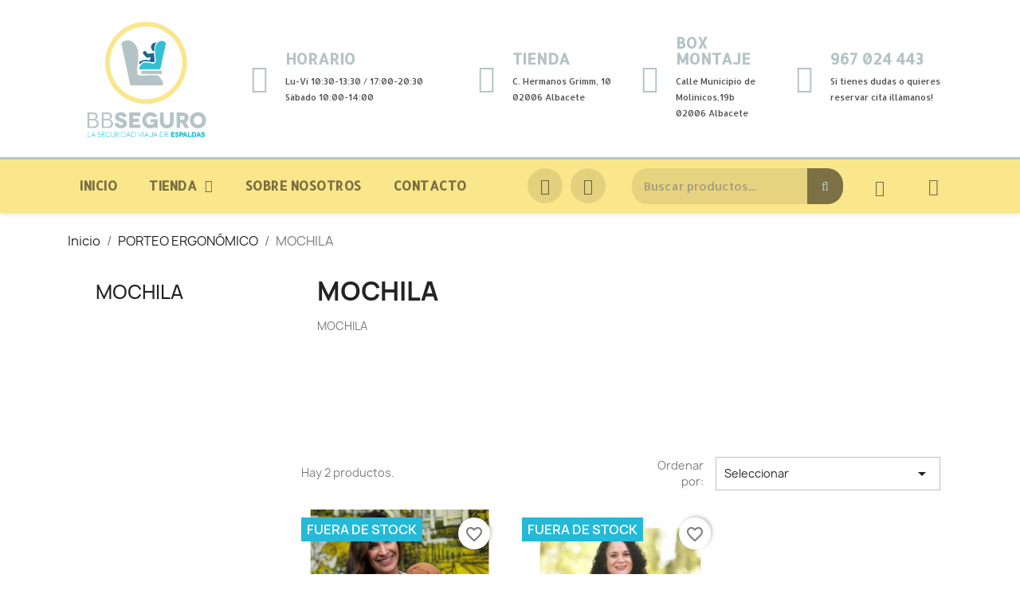

--- FILE ---
content_type: text/html; charset=utf-8
request_url: https://bbseguroalbacete.es/86-mochila
body_size: 11144
content:
<!doctype html>
<html lang="es-ES">

  <head>
    
      
  <meta charset="utf-8">


  <meta http-equiv="x-ua-compatible" content="ie=edge">



  <title>MOCHILA</title>
  
    
  
  <meta name="description" content="MOCHILA">
  <meta name="keywords" content="">
        <link rel="canonical" href="https://bbseguroalbacete.es/86-mochila">
    
      
  
  
    <script type="application/ld+json">
  {
    "@context": "https://schema.org",
    "@type": "Organization",
    "name" : "BB Seguro Albacete",
    "url" : "https://bbseguroalbacete.es/",
          "logo": {
        "@type": "ImageObject",
        "url":"https://bbseguroalbacete.es/img/logo-1685976732.jpg"
      }
      }
</script>		<link rel="stylesheet" href="https://bbseguroalbacete.es/themes/classic/assets/css/theme.css" media="all">
		<link rel="stylesheet" href="https://bbseguroalbacete.es/modules/ps_searchbar/ps_searchbar.css" media="all">
		<link rel="stylesheet" href="https://bbseguroalbacete.es/modules/ps_facetedsearch/views/dist/front.css" media="all">
		<link rel="stylesheet" href="/modules/creativeelements/views/css/frontend.min.css?v=2.5.8" media="all">
		<link rel="stylesheet" href="/modules/creativeelements/views/css/ce/1170101.css?v=1700051562" media="all">
		<link rel="stylesheet" href="/modules/creativeelements/views/css/ce/2170101.css?v=1715930640" media="all">
		<link rel="stylesheet" href="/modules/creativeelements/views/lib/font-awesome/css/font-awesome.min.css?v=4.7-swap" media="all">
		<link rel="stylesheet" href="/modules/creativeelements/views/lib/animations/animations.min.css?v=2.5.8" media="all">
		<link rel="stylesheet" href="/modules/creativeelements/views/lib/ceicons/ceicons.min.css?v=1.0.0" media="all">
		<link rel="stylesheet" href="/modules/creativeelements/views/css/ce/1-global.css?v=1687260215" media="all">
		<link rel="stylesheet" href="https://fonts.googleapis.com/css?family=Allerta:100,100italic,200,200italic,300,300italic,400,400italic,500,500italic,600,600italic,700,700italic,800,800italic,900,900italic&amp;display=swap" media="all">
		<link rel="stylesheet" href="https://bbseguroalbacete.es/modules/productcomments/views/css/productcomments.css" media="all">
		<link rel="stylesheet" href="https://bbseguroalbacete.es/js/jquery/ui/themes/base/minified/jquery-ui.min.css" media="all">
		<link rel="stylesheet" href="https://bbseguroalbacete.es/js/jquery/ui/themes/base/minified/jquery.ui.theme.min.css" media="all">
		<link rel="stylesheet" href="https://bbseguroalbacete.es/modules/blockwishlist/public/wishlist.css" media="all">
		<link rel="stylesheet" href="https://bbseguroalbacete.es/modules/ps_imageslider/css/homeslider.css" media="all">
	
	


	<script>
			var ceFrontendConfig = {"environmentMode":{"edit":false,"wpPreview":false},"is_rtl":false,"breakpoints":{"xs":0,"sm":480,"md":768,"lg":1025,"xl":1440,"xxl":1600},"version":"2.5.8","urls":{"assets":"\/modules\/creativeelements\/views\/"},"productQuickView":0,"settings":{"page":[],"general":{"elementor_global_image_lightbox":"1","elementor_enable_lightbox_in_editor":"yes"}},"post":{"id":"86040101","title":"MOCHILA","excerpt":""}};
		</script>
        <link rel="preload" href="/modules/creativeelements/views/lib/ceicons/fonts/ceicons.woff2?t6ebnx"
            as="font" type="font/woff2" crossorigin>
                <link rel="preload" href="/modules/creativeelements/views/lib/font-awesome/fonts/fontawesome-webfont.woff2?v=4.7.0"
            as="font" type="font/woff2" crossorigin>
        

<script type="application/ld+json">
  {
    "@context": "https://schema.org",
    "@type": "WebPage",
    "isPartOf": {
      "@type": "WebSite",
      "url":  "https://bbseguroalbacete.es/",
      "name": "BB Seguro Albacete"
    },
    "name": "MOCHILA",
    "url":  "https://bbseguroalbacete.es/86-mochila"
  }
</script>


  <script type="application/ld+json">
    {
      "@context": "https://schema.org",
      "@type": "BreadcrumbList",
      "itemListElement": [
                  {
            "@type": "ListItem",
            "position": 1,
            "name": "Inicio",
            "item": "https://bbseguroalbacete.es/"
          },                  {
            "@type": "ListItem",
            "position": 2,
            "name": "PORTEO ERGONÓMICO",
            "item": "https://bbseguroalbacete.es/46-porteo-ergonmico"
          },                  {
            "@type": "ListItem",
            "position": 3,
            "name": "MOCHILA",
            "item": "https://bbseguroalbacete.es/86-mochila"
          }              ]
    }
  </script>
  
  
  
  <script type="application/ld+json">
  {
    "@context": "https://schema.org",
    "@type": "ItemList",
    "itemListElement": [
          {
        "@type": "ListItem",
        "position": 1,
        "name": "MOCHILA NEKO SMART BABY MOSS",
        "url": "https://bbseguroalbacete.es/mochila/526-mochila-neko-smart-baby-moss.html"
      },          {
        "@type": "ListItem",
        "position": 2,
        "name": "MOCHILA NEKO SMART BABY BOLD",
        "url": "https://bbseguroalbacete.es/mochila/516-mochila-neko-smart-baby-bold.html"
      }        ]
  }
</script>

  
  
    
  

  
    <meta property="og:title" content="MOCHILA" />
    <meta property="og:description" content="MOCHILA" />
    <meta property="og:url" content="https://bbseguroalbacete.es/86-mochila" />
    <meta property="og:site_name" content="BB Seguro Albacete" />
    <meta property="og:type" content="website" />    



  <meta name="viewport" content="width=device-width, initial-scale=1">



  <link rel="icon" type="image/vnd.microsoft.icon" href="https://bbseguroalbacete.es/img/favicon.ico?1685976732">
  <link rel="shortcut icon" type="image/x-icon" href="https://bbseguroalbacete.es/img/favicon.ico?1685976732">



  



  

  <script type="text/javascript">
        var blockwishlistController = "https:\/\/bbseguroalbacete.es\/module\/blockwishlist\/action";
        var prestashop = {"cart":{"products":[],"totals":{"total":{"type":"total","label":"Total","amount":0,"value":"0,00\u00a0\u20ac"},"total_including_tax":{"type":"total","label":"Total (impuestos incl.)","amount":0,"value":"0,00\u00a0\u20ac"},"total_excluding_tax":{"type":"total","label":"Total (impuestos excl.)","amount":0,"value":"0,00\u00a0\u20ac"}},"subtotals":{"products":{"type":"products","label":"Subtotal","amount":0,"value":"0,00\u00a0\u20ac"},"discounts":null,"shipping":{"type":"shipping","label":"Transporte","amount":0,"value":""},"tax":null},"products_count":0,"summary_string":"0 art\u00edculos","vouchers":{"allowed":0,"added":[]},"discounts":[],"minimalPurchase":0,"minimalPurchaseRequired":""},"currency":{"id":1,"name":"Euro","iso_code":"EUR","iso_code_num":"978","sign":"\u20ac"},"customer":{"lastname":null,"firstname":null,"email":null,"birthday":null,"newsletter":null,"newsletter_date_add":null,"optin":null,"website":null,"company":null,"siret":null,"ape":null,"is_logged":false,"gender":{"type":null,"name":null},"addresses":[]},"language":{"name":"Espa\u00f1ol (Spanish)","iso_code":"es","locale":"es-ES","language_code":"es","is_rtl":"0","date_format_lite":"d\/m\/Y","date_format_full":"d\/m\/Y H:i:s","id":1},"page":{"title":"","canonical":"https:\/\/bbseguroalbacete.es\/86-mochila","meta":{"title":"MOCHILA","description":"MOCHILA","keywords":"","robots":"index"},"page_name":"category","body_classes":{"lang-es":true,"lang-rtl":false,"country-ES":true,"currency-EUR":true,"layout-left-column":true,"page-category":true,"tax-display-enabled":true,"category-id-86":true,"category-MOCHILA":true,"category-id-parent-46":true,"category-depth-level-3":true},"admin_notifications":[]},"shop":{"name":"BB Seguro Albacete","logo":"https:\/\/bbseguroalbacete.es\/img\/logo-1685976732.jpg","stores_icon":"https:\/\/bbseguroalbacete.es\/img\/logo_stores.png","favicon":"https:\/\/bbseguroalbacete.es\/img\/favicon.ico"},"urls":{"base_url":"https:\/\/bbseguroalbacete.es\/","current_url":"https:\/\/bbseguroalbacete.es\/86-mochila","shop_domain_url":"https:\/\/bbseguroalbacete.es","img_ps_url":"https:\/\/bbseguroalbacete.es\/img\/","img_cat_url":"https:\/\/bbseguroalbacete.es\/img\/c\/","img_lang_url":"https:\/\/bbseguroalbacete.es\/img\/l\/","img_prod_url":"https:\/\/bbseguroalbacete.es\/img\/p\/","img_manu_url":"https:\/\/bbseguroalbacete.es\/img\/m\/","img_sup_url":"https:\/\/bbseguroalbacete.es\/img\/su\/","img_ship_url":"https:\/\/bbseguroalbacete.es\/img\/s\/","img_store_url":"https:\/\/bbseguroalbacete.es\/img\/st\/","img_col_url":"https:\/\/bbseguroalbacete.es\/img\/co\/","img_url":"https:\/\/bbseguroalbacete.es\/themes\/classic\/assets\/img\/","css_url":"https:\/\/bbseguroalbacete.es\/themes\/classic\/assets\/css\/","js_url":"https:\/\/bbseguroalbacete.es\/themes\/classic\/assets\/js\/","pic_url":"https:\/\/bbseguroalbacete.es\/upload\/","pages":{"address":"https:\/\/bbseguroalbacete.es\/direccion","addresses":"https:\/\/bbseguroalbacete.es\/direcciones","authentication":"https:\/\/bbseguroalbacete.es\/iniciar-sesion","cart":"https:\/\/bbseguroalbacete.es\/carrito","category":"https:\/\/bbseguroalbacete.es\/index.php?controller=category","cms":"https:\/\/bbseguroalbacete.es\/index.php?controller=cms","contact":"https:\/\/bbseguroalbacete.es\/contactenos","discount":"https:\/\/bbseguroalbacete.es\/descuento","guest_tracking":"https:\/\/bbseguroalbacete.es\/seguimiento-pedido-invitado","history":"https:\/\/bbseguroalbacete.es\/historial-compra","identity":"https:\/\/bbseguroalbacete.es\/datos-personales","index":"https:\/\/bbseguroalbacete.es\/","my_account":"https:\/\/bbseguroalbacete.es\/mi-cuenta","order_confirmation":"https:\/\/bbseguroalbacete.es\/confirmacion-pedido","order_detail":"https:\/\/bbseguroalbacete.es\/index.php?controller=order-detail","order_follow":"https:\/\/bbseguroalbacete.es\/seguimiento-pedido","order":"https:\/\/bbseguroalbacete.es\/pedido","order_return":"https:\/\/bbseguroalbacete.es\/index.php?controller=order-return","order_slip":"https:\/\/bbseguroalbacete.es\/facturas-abono","pagenotfound":"https:\/\/bbseguroalbacete.es\/pagina-no-encontrada","password":"https:\/\/bbseguroalbacete.es\/recuperar-contrase\u00f1a","pdf_invoice":"https:\/\/bbseguroalbacete.es\/index.php?controller=pdf-invoice","pdf_order_return":"https:\/\/bbseguroalbacete.es\/index.php?controller=pdf-order-return","pdf_order_slip":"https:\/\/bbseguroalbacete.es\/index.php?controller=pdf-order-slip","prices_drop":"https:\/\/bbseguroalbacete.es\/productos-rebajados","product":"https:\/\/bbseguroalbacete.es\/index.php?controller=product","search":"https:\/\/bbseguroalbacete.es\/busqueda","sitemap":"https:\/\/bbseguroalbacete.es\/mapa del sitio","stores":"https:\/\/bbseguroalbacete.es\/tiendas","supplier":"https:\/\/bbseguroalbacete.es\/proveedor","register":"https:\/\/bbseguroalbacete.es\/iniciar-sesion?create_account=1","order_login":"https:\/\/bbseguroalbacete.es\/pedido?login=1"},"alternative_langs":[],"theme_assets":"\/themes\/classic\/assets\/","actions":{"logout":"https:\/\/bbseguroalbacete.es\/?mylogout="},"no_picture_image":{"bySize":{"small_default":{"url":"https:\/\/bbseguroalbacete.es\/img\/p\/es-default-small_default.jpg","width":98,"height":98},"cart_default":{"url":"https:\/\/bbseguroalbacete.es\/img\/p\/es-default-cart_default.jpg","width":125,"height":125},"home_default":{"url":"https:\/\/bbseguroalbacete.es\/img\/p\/es-default-home_default.jpg","width":250,"height":250},"medium_default":{"url":"https:\/\/bbseguroalbacete.es\/img\/p\/es-default-medium_default.jpg","width":452,"height":452},"large_default":{"url":"https:\/\/bbseguroalbacete.es\/img\/p\/es-default-large_default.jpg","width":800,"height":800}},"small":{"url":"https:\/\/bbseguroalbacete.es\/img\/p\/es-default-small_default.jpg","width":98,"height":98},"medium":{"url":"https:\/\/bbseguroalbacete.es\/img\/p\/es-default-home_default.jpg","width":250,"height":250},"large":{"url":"https:\/\/bbseguroalbacete.es\/img\/p\/es-default-large_default.jpg","width":800,"height":800},"legend":""}},"configuration":{"display_taxes_label":true,"display_prices_tax_incl":true,"is_catalog":false,"show_prices":true,"opt_in":{"partner":true},"quantity_discount":{"type":"discount","label":"Descuento unitario"},"voucher_enabled":0,"return_enabled":1},"field_required":[],"breadcrumb":{"links":[{"title":"Inicio","url":"https:\/\/bbseguroalbacete.es\/"},{"title":"PORTEO ERGON\u00d3MICO","url":"https:\/\/bbseguroalbacete.es\/46-porteo-ergonmico"},{"title":"MOCHILA","url":"https:\/\/bbseguroalbacete.es\/86-mochila"}],"count":3},"link":{"protocol_link":"https:\/\/","protocol_content":"https:\/\/"},"time":1769079085,"static_token":"5902f0f9ae76458f60b35824074805ae","token":"c85bdb872a057c235b902afc78f20fe4","debug":false};
        var prestashopFacebookAjaxController = "https:\/\/bbseguroalbacete.es\/module\/ps_facebook\/Ajax";
        var productsAlreadyTagged = [];
        var psemailsubscription_subscription = "https:\/\/bbseguroalbacete.es\/module\/ps_emailsubscription\/subscription";
        var removeFromWishlistUrl = "https:\/\/bbseguroalbacete.es\/module\/blockwishlist\/action?action=deleteProductFromWishlist";
        var wishlistAddProductToCartUrl = "https:\/\/bbseguroalbacete.es\/module\/blockwishlist\/action?action=addProductToCart";
        var wishlistUrl = "https:\/\/bbseguroalbacete.es\/module\/blockwishlist\/view";
      </script>



  


    
  </head>

  <body id="category" class="lang-es country-es currency-eur layout-left-column page-category tax-display-enabled category-id-86 category-mochila category-id-parent-46 category-depth-level-3 elementor-page elementor-page-86040101">

    
      
    

    <main>
      
              

      <header id="header">
        
          	        <div data-elementor-type="header" data-elementor-id="1170101" class="elementor elementor-1170101" data-elementor-settings="[]">
            <div class="elementor-inner">
                <div class="elementor-section-wrap">
                            <section class="elementor-element elementor-element-67ba53d elementor-section-boxed elementor-section-height-default elementor-section-height-default elementor-section elementor-top-section" data-id="67ba53d" data-element_type="section">
                            <div class="elementor-container elementor-column-gap-default">
                            <div class="elementor-row">
                <div class="elementor-element elementor-element-5295933 elementor-column elementor-col-20 elementor-top-column" data-id="5295933" data-element_type="column">
            <div class="elementor-column-wrap elementor-element-populated">
                <div class="elementor-widget-wrap">
                <div class="elementor-element elementor-element-1825cd2 elementor-widget elementor-widget-theme-site-logo elementor-widget-image" data-id="1825cd2" data-element_type="widget" data-widget_type="theme-site-logo.default">
                <div class="elementor-widget-container">
                <div class="elementor-image">
                            <a href="//bbseguroalbacete.es/" data-elementor-open-lightbox="">
                    <img src="/img/logo-1685976732.jpg" loading="lazy" alt="">                    </a>
                                </div>
                </div>
                </div>
                        </div>
            </div>
        </div>
                <div class="elementor-element elementor-element-44135ce elementor-hidden-phone elementor-column elementor-col-20 elementor-top-column" data-id="44135ce" data-element_type="column">
            <div class="elementor-column-wrap elementor-element-populated">
                <div class="elementor-widget-wrap">
                <div class="elementor-element elementor-element-0abdac2 elementor-position-left elementor-vertical-align-middle elementor-view-default elementor-widget elementor-widget-icon-box" data-id="0abdac2" data-element_type="widget" data-widget_type="icon-box.default">
                <div class="elementor-widget-container">
                <div class="elementor-icon-box-wrapper">
                    <div class="elementor-icon-box-icon">
                <span  class="elementor-icon elementor-animation-">
                    <i class="fa fa-clock-o" aria-hidden="true"></i>
                </span>
            </div>
                    <div class="elementor-icon-box-content">
                <h3 class="elementor-icon-box-title">
                    <span  >
                        HORARIO                    </span>
                </h3>
                <p class="elementor-icon-box-description">Lu-Vi 10:30-13:30 / 17:00-20:30<br>Sábado 10:00-14:00 </p>
            </div>
        </div>
                </div>
                </div>
                        </div>
            </div>
        </div>
                <div class="elementor-element elementor-element-cbc2838 elementor-hidden-phone elementor-column elementor-col-20 elementor-top-column" data-id="cbc2838" data-element_type="column">
            <div class="elementor-column-wrap elementor-element-populated">
                <div class="elementor-widget-wrap">
                <div class="elementor-element elementor-element-0841c66 elementor-position-left elementor-vertical-align-middle elementor-view-default elementor-widget elementor-widget-icon-box" data-id="0841c66" data-element_type="widget" data-widget_type="icon-box.default">
                <div class="elementor-widget-container">
                <div class="elementor-icon-box-wrapper">
                    <div class="elementor-icon-box-icon">
                <span  class="elementor-icon elementor-animation-">
                    <i class="fa fa-map-marker" aria-hidden="true"></i>
                </span>
            </div>
                    <div class="elementor-icon-box-content">
                <h3 class="elementor-icon-box-title">
                    <span  >
                        TIENDA                    </span>
                </h3>
                <p class="elementor-icon-box-description">C. Hermanos Grimm, 10<br>02006 Albacete</p>
            </div>
        </div>
                </div>
                </div>
                        </div>
            </div>
        </div>
                <div class="elementor-element elementor-element-462e9bd elementor-hidden-phone elementor-column elementor-col-20 elementor-top-column" data-id="462e9bd" data-element_type="column">
            <div class="elementor-column-wrap elementor-element-populated">
                <div class="elementor-widget-wrap">
                <div class="elementor-element elementor-element-2c952f2 elementor-position-left elementor-vertical-align-middle elementor-view-default elementor-widget elementor-widget-icon-box" data-id="2c952f2" data-element_type="widget" data-widget_type="icon-box.default">
                <div class="elementor-widget-container">
                <div class="elementor-icon-box-wrapper">
                    <div class="elementor-icon-box-icon">
                <span  class="elementor-icon elementor-animation-">
                    <i class="fa fa-map-marker" aria-hidden="true"></i>
                </span>
            </div>
                    <div class="elementor-icon-box-content">
                <h3 class="elementor-icon-box-title">
                    <span  >
                        BOX MONTAJE                    </span>
                </h3>
                <p class="elementor-icon-box-description">Calle Municipio de Molinicos,19b <br>02006 Albacete</p>
            </div>
        </div>
                </div>
                </div>
                        </div>
            </div>
        </div>
                <div class="elementor-element elementor-element-7dd3db2 elementor-hidden-phone elementor-column elementor-col-20 elementor-top-column" data-id="7dd3db2" data-element_type="column">
            <div class="elementor-column-wrap elementor-element-populated">
                <div class="elementor-widget-wrap">
                <div class="elementor-element elementor-element-79c24a5 elementor-position-left elementor-vertical-align-middle elementor-view-default elementor-widget elementor-widget-icon-box" data-id="79c24a5" data-element_type="widget" data-widget_type="icon-box.default">
                <div class="elementor-widget-container">
                <div class="elementor-icon-box-wrapper">
                    <div class="elementor-icon-box-icon">
                <span  class="elementor-icon elementor-animation-">
                    <i class="fa fa-phone" aria-hidden="true"></i>
                </span>
            </div>
                    <div class="elementor-icon-box-content">
                <h3 class="elementor-icon-box-title">
                    <span  >
                        967 024 443                    </span>
                </h3>
                <p class="elementor-icon-box-description">Si tienes dudas o quieres reservar cita ¡llámanos!</p>
            </div>
        </div>
                </div>
                </div>
                        </div>
            </div>
        </div>
                        </div>
            </div>
        </section>
                <section class="elementor-element elementor-element-08c64c7 elementor-section-content-middle elementor-reverse-mobile elementor-hidden-phone elementor-section-boxed elementor-section-height-default elementor-section-height-default elementor-section elementor-top-section" data-id="08c64c7" data-element_type="section" data-settings="{&quot;background_background&quot;:&quot;classic&quot;,&quot;sticky&quot;:&quot;top&quot;,&quot;sticky_on&quot;:[&quot;desktop&quot;],&quot;sticky_offset&quot;:0,&quot;sticky_effects_offset&quot;:0}">
                            <div class="elementor-container elementor-column-gap-default">
                            <div class="elementor-row">
                <div class="elementor-element elementor-element-5d9438e elementor-column elementor-col-20 elementor-top-column" data-id="5d9438e" data-element_type="column">
            <div class="elementor-column-wrap elementor-element-populated">
                <div class="elementor-widget-wrap">
                <div class="elementor-element elementor-element-98a7a13 elementor-nav--stretch elementor-nav--dropdown-tablet elementor-nav--text-align-aside elementor-nav--toggle elementor-nav--burger elementor-widget elementor-widget-nav-menu" data-id="98a7a13" data-element_type="widget" data-settings="{&quot;full_width&quot;:&quot;stretch&quot;,&quot;layout&quot;:&quot;horizontal&quot;,&quot;show_submenu_on&quot;:&quot;hover&quot;,&quot;animation_dropdown&quot;:&quot;toggle&quot;,&quot;toggle&quot;:&quot;burger&quot;}" data-widget_type="nav-menu.default">
                <div class="elementor-widget-container">
                    <nav class="elementor-nav-menu elementor-nav--main elementor-nav__container elementor-nav--layout-horizontal e--pointer-underline e--animation-fade">        <ul id="menu-1-98a7a13" class="elementor-nav">
                    <li class="menu-item menu-item-type-link menu-item-lnk-inicio">
                <a class="elementor-item" href="https://bbseguroalbacete.es">
                    Inicio                                </a>
                            </li>
                    <li class="menu-item menu-item-type-category menu-item-category-2 menu-item-has-children">
                <a class="elementor-item" href="https://bbseguroalbacete.es/">
                    Tienda                                    <span class="sub-arrow fa fa-caret-down"></span>
                                </a>
                        <ul class="sub-menu elementor-nav--dropdown">
                    <li class="menu-item menu-item-type-category menu-item-category-3 menu-item-has-children">
                <a class="elementor-sub-item" href="https://bbseguroalbacete.es/3-paseo">
                    PASEO                                     <span class="sub-arrow fa fa-caret-down"></span>
                                </a>
                        <ul class="sub-menu elementor-nav--dropdown">
                    <li class="menu-item menu-item-type-category menu-item-category-7">
                <a class="elementor-sub-item" href="https://bbseguroalbacete.es/7-2-piezas">
                    2 PIEZAS                                </a>
                            </li>
                    <li class="menu-item menu-item-type-category menu-item-category-38">
                <a class="elementor-sub-item" href="https://bbseguroalbacete.es/38-bolsos">
                    BOLSOS                                </a>
                            </li>
                    <li class="menu-item menu-item-type-category menu-item-category-43">
                <a class="elementor-sub-item" href="https://bbseguroalbacete.es/43-colchonetas">
                    COLCHONETAS                                </a>
                            </li>
                    <li class="menu-item menu-item-type-category menu-item-category-73">
                <a class="elementor-sub-item" href="https://bbseguroalbacete.es/73-sacos">
                    SACOS                                </a>
                            </li>
                    <li class="menu-item menu-item-type-category menu-item-category-74">
                <a class="elementor-sub-item" href="https://bbseguroalbacete.es/74-manoplas">
                    MANOPLAS                                </a>
                            </li>
                    <li class="menu-item menu-item-type-category menu-item-category-82">
                <a class="elementor-sub-item" href="https://bbseguroalbacete.es/82-accesorios-paseo">
                    ACCESORIOS PASEO                                </a>
                            </li>
                    <li class="menu-item menu-item-type-category menu-item-category-88">
                <a class="elementor-sub-item" href="https://bbseguroalbacete.es/88-sillas-de-paseo-ligeras">
                    SILLAS DE PASEO LIGERAS                                </a>
                            </li>
                    <li class="menu-item menu-item-type-category menu-item-category-110">
                <a class="elementor-sub-item" href="https://bbseguroalbacete.es/110-bajeras-capazo">
                    BAJERAS CAPAZO                                </a>
                            </li>
                    <li class="menu-item menu-item-type-category menu-item-category-148">
                <a class="elementor-sub-item" href="https://bbseguroalbacete.es/148-capazo">
                    CAPAZO                                </a>
                            </li>
                    <li class="menu-item menu-item-type-category menu-item-category-149">
                <a class="elementor-sub-item" href="https://bbseguroalbacete.es/149-capazos">
                    CAPAZOS                                </a>
                            </li>
                    <li class="menu-item menu-item-type-category menu-item-category-151">
                <a class="elementor-sub-item" href="https://bbseguroalbacete.es/151-textiles">
                    TEXTILES                                </a>
                            </li>
                </ul>
                    </li>
                    <li class="menu-item menu-item-type-category menu-item-category-4 menu-item-has-children">
                <a class="elementor-sub-item" href="https://bbseguroalbacete.es/4-para-regalar">
                    PARA REGALAR                                    <span class="sub-arrow fa fa-caret-down"></span>
                                </a>
                        <ul class="sub-menu elementor-nav--dropdown">
                    <li class="menu-item menu-item-type-category menu-item-category-12">
                <a class="elementor-sub-item" href="https://bbseguroalbacete.es/12-paales">
                    PAÑALES                                 </a>
                            </li>
                    <li class="menu-item menu-item-type-category menu-item-category-56">
                <a class="elementor-sub-item" href="https://bbseguroalbacete.es/56-caja-regalo">
                    CAJA REGALO                                </a>
                            </li>
                    <li class="menu-item menu-item-type-category menu-item-category-58">
                <a class="elementor-sub-item" href="https://bbseguroalbacete.es/58-primera-puesta">
                    PRIMERA PUESTA                                </a>
                            </li>
                    <li class="menu-item menu-item-type-category menu-item-category-91">
                <a class="elementor-sub-item" href="https://bbseguroalbacete.es/91-camaras">
                    CAMARAS                                </a>
                            </li>
                    <li class="menu-item menu-item-type-category menu-item-category-94">
                <a class="elementor-sub-item" href="https://bbseguroalbacete.es/94-juguetes">
                    JUGUETES                                </a>
                            </li>
                    <li class="menu-item menu-item-type-category menu-item-category-107">
                <a class="elementor-sub-item" href="https://bbseguroalbacete.es/107-mantas">
                    MANTAS                                </a>
                            </li>
                    <li class="menu-item menu-item-type-category menu-item-category-20">
                <a class="elementor-sub-item" href="https://bbseguroalbacete.es/20-sabanas">
                    SABANAS                                </a>
                            </li>
                    <li class="menu-item menu-item-type-category menu-item-category-115">
                <a class="elementor-sub-item" href="https://bbseguroalbacete.es/115-cojines">
                    COJINES                                </a>
                            </li>
                    <li class="menu-item menu-item-type-category menu-item-category-116">
                <a class="elementor-sub-item" href="https://bbseguroalbacete.es/116-portadocumentos">
                    PORTADOCUMENTOS                                </a>
                            </li>
                    <li class="menu-item menu-item-type-category menu-item-category-129">
                <a class="elementor-sub-item" href="https://bbseguroalbacete.es/129-toquilla">
                    TOQUILLA                                </a>
                            </li>
                </ul>
                    </li>
                    <li class="menu-item menu-item-type-category menu-item-category-5 menu-item-has-children">
                <a class="elementor-sub-item" href="https://bbseguroalbacete.es/5-verano">
                    VERANO                                    <span class="sub-arrow fa fa-caret-down"></span>
                                </a>
                        <ul class="sub-menu elementor-nav--dropdown">
                    <li class="menu-item menu-item-type-category menu-item-category-9">
                <a class="elementor-sub-item" href="https://bbseguroalbacete.es/9-manguitos">
                    MANGUITOS                                </a>
                            </li>
                    <li class="menu-item menu-item-type-category menu-item-category-11">
                <a class="elementor-sub-item" href="https://bbseguroalbacete.es/11-gafas-de-sol">
                    GAFAS DE SOL                                </a>
                            </li>
                    <li class="menu-item menu-item-type-category menu-item-category-13">
                <a class="elementor-sub-item" href="https://bbseguroalbacete.es/13-camisetas">
                    CAMISETAS                                </a>
                            </li>
                    <li class="menu-item menu-item-type-category menu-item-category-14">
                <a class="elementor-sub-item" href="https://bbseguroalbacete.es/14-slipstop">
                    SLIPSTOP                                </a>
                            </li>
                    <li class="menu-item menu-item-type-category menu-item-category-15">
                <a class="elementor-sub-item" href="https://bbseguroalbacete.es/15-chaleco">
                    CHALECO                                </a>
                            </li>
                    <li class="menu-item menu-item-type-category menu-item-category-19">
                <a class="elementor-sub-item" href="https://bbseguroalbacete.es/19-baadores">
                    BAÑADORES                                </a>
                            </li>
                    <li class="menu-item menu-item-type-category menu-item-category-75">
                <a class="elementor-sub-item" href="https://bbseguroalbacete.es/75-auriculares">
                    AURICULARES                                </a>
                            </li>
                    <li class="menu-item menu-item-type-category menu-item-category-103">
                <a class="elementor-sub-item" href="https://bbseguroalbacete.es/103-gorros">
                    GORROS                                </a>
                            </li>
                    <li class="menu-item menu-item-type-category menu-item-category-104">
                <a class="elementor-sub-item" href="https://bbseguroalbacete.es/104-set-bao">
                    SET BAÑO                                </a>
                            </li>
                    <li class="menu-item menu-item-type-category menu-item-category-108">
                <a class="elementor-sub-item" href="https://bbseguroalbacete.es/108-toallas">
                    TOALLAS                                </a>
                            </li>
                    <li class="menu-item menu-item-type-category menu-item-category-112">
                <a class="elementor-sub-item" href="https://bbseguroalbacete.es/112-pulseras-informacion">
                    PULSERAS INFORMACION                                </a>
                            </li>
                </ul>
                    </li>
                    <li class="menu-item menu-item-type-category menu-item-category-6 menu-item-has-children">
                <a class="elementor-sub-item" href="https://bbseguroalbacete.es/6-zapato-feroz">
                    ZAPATO FEROZ                                    <span class="sub-arrow fa fa-caret-down"></span>
                                </a>
                        <ul class="sub-menu elementor-nav--dropdown">
                    <li class="menu-item menu-item-type-category menu-item-category-8">
                <a class="elementor-sub-item" href="https://bbseguroalbacete.es/8-rockers-infantil">
                    ROCKERS (INFANTIL)                                </a>
                            </li>
                    <li class="menu-item menu-item-type-category menu-item-category-23">
                <a class="elementor-sub-item" href="https://bbseguroalbacete.es/23-feroces-beb">
                    FEROCES (BEBÉ)                                </a>
                            </li>
                </ul>
                    </li>
                    <li class="menu-item menu-item-type-category menu-item-category-16 menu-item-has-children">
                <a class="elementor-sub-item" href="https://bbseguroalbacete.es/16-a-comer">
                    A COMER                                    <span class="sub-arrow fa fa-caret-down"></span>
                                </a>
                        <ul class="sub-menu elementor-nav--dropdown">
                    <li class="menu-item menu-item-type-category menu-item-category-17">
                <a class="elementor-sub-item" href="https://bbseguroalbacete.es/17-tronas">
                    TRONAS                                </a>
                            </li>
                    <li class="menu-item menu-item-type-category menu-item-category-18">
                <a class="elementor-sub-item" href="https://bbseguroalbacete.es/18-vasos">
                    VASOS                                </a>
                            </li>
                    <li class="menu-item menu-item-type-category menu-item-category-29">
                <a class="elementor-sub-item" href="https://bbseguroalbacete.es/29-platos">
                    PLATOS                                </a>
                            </li>
                    <li class="menu-item menu-item-type-category menu-item-category-30">
                <a class="elementor-sub-item" href="https://bbseguroalbacete.es/30-cubiertos">
                    CUBIERTOS                                </a>
                            </li>
                    <li class="menu-item menu-item-type-category menu-item-category-32">
                <a class="elementor-sub-item" href="https://bbseguroalbacete.es/32-merenderas">
                    MERENDERAS                                </a>
                            </li>
                    <li class="menu-item menu-item-type-category menu-item-category-37">
                <a class="elementor-sub-item" href="https://bbseguroalbacete.es/37-baberos">
                    BABEROS                                </a>
                            </li>
                    <li class="menu-item menu-item-type-category menu-item-category-50">
                <a class="elementor-sub-item" href="https://bbseguroalbacete.es/50-botellas">
                    BOTELLAS                                </a>
                            </li>
                    <li class="menu-item menu-item-type-category menu-item-category-72">
                <a class="elementor-sub-item" href="https://bbseguroalbacete.es/72-vajillas">
                    VAJILLAS                                </a>
                            </li>
                    <li class="menu-item menu-item-type-category menu-item-category-76">
                <a class="elementor-sub-item" href="https://bbseguroalbacete.es/76-chillys">
                    CHILLYS                                </a>
                            </li>
                    <li class="menu-item menu-item-type-category menu-item-category-77">
                <a class="elementor-sub-item" href="https://bbseguroalbacete.es/77-termos">
                    TERMOS                                </a>
                            </li>
                    <li class="menu-item menu-item-type-category menu-item-category-89">
                <a class="elementor-sub-item" href="https://bbseguroalbacete.es/89-sacaleches">
                    SACALECHES                                </a>
                            </li>
                    <li class="menu-item menu-item-type-category menu-item-category-92">
                <a class="elementor-sub-item" href="https://bbseguroalbacete.es/92-bolsa-trmica">
                    BOLSA TÉRMICA                                </a>
                            </li>
                </ul>
                    </li>
                    <li class="menu-item menu-item-type-category menu-item-category-21 menu-item-has-children">
                <a class="elementor-sub-item" href="https://bbseguroalbacete.es/21-accesorios-auto">
                    ACCESORIOS AUTO                                    <span class="sub-arrow fa fa-caret-down"></span>
                                </a>
                        <ul class="sub-menu elementor-nav--dropdown">
                    <li class="menu-item menu-item-type-category menu-item-category-22">
                <a class="elementor-sub-item" href="https://bbseguroalbacete.es/22-aeromoov">
                    AEROMOOV                                </a>
                            </li>
                    <li class="menu-item menu-item-type-category menu-item-category-31">
                <a class="elementor-sub-item" href="https://bbseguroalbacete.es/31-espejos">
                    ESPEJOS                                </a>
                            </li>
                    <li class="menu-item menu-item-type-category menu-item-category-68">
                <a class="elementor-sub-item" href="https://bbseguroalbacete.es/68-reposapies">
                    REPOSAPIES                                </a>
                            </li>
                    <li class="menu-item menu-item-type-category menu-item-category-71">
                <a class="elementor-sub-item" href="https://bbseguroalbacete.es/71-parasoles">
                    PARASOLES                                </a>
                            </li>
                    <li class="menu-item menu-item-type-category menu-item-category-84">
                <a class="elementor-sub-item" href="https://bbseguroalbacete.es/84-protector-de-asiento">
                    PROTECTOR DE ASIENTO                                </a>
                            </li>
                    <li class="menu-item menu-item-type-category menu-item-category-119">
                <a class="elementor-sub-item" href="https://bbseguroalbacete.es/119-low-tether">
                    LOW TETHER                                </a>
                            </li>
                    <li class="menu-item menu-item-type-category menu-item-category-135">
                <a class="elementor-sub-item" href="https://bbseguroalbacete.es/135-soporte-cabezal">
                    SOPORTE CABEZAL                                </a>
                            </li>
                    <li class="menu-item menu-item-type-category menu-item-category-139">
                <a class="elementor-sub-item" href="https://bbseguroalbacete.es/139-porta-tablet">
                    PORTA TABLET                                </a>
                            </li>
                    <li class="menu-item menu-item-type-category menu-item-category-140">
                <a class="elementor-sub-item" href="https://bbseguroalbacete.es/140-escapistas">
                    ESCAPISTAS                                </a>
                            </li>
                    <li class="menu-item menu-item-type-category menu-item-category-141">
                <a class="elementor-sub-item" href="https://bbseguroalbacete.es/141-cuas">
                    CUÑAS                                </a>
                            </li>
                </ul>
                    </li>
                    <li class="menu-item menu-item-type-category menu-item-category-24 menu-item-has-children">
                <a class="elementor-sub-item" href="https://bbseguroalbacete.es/24-hogar">
                    HOGAR                                    <span class="sub-arrow fa fa-caret-down"></span>
                                </a>
                        <ul class="sub-menu elementor-nav--dropdown">
                    <li class="menu-item menu-item-type-category menu-item-category-25">
                <a class="elementor-sub-item" href="https://bbseguroalbacete.es/25-hamacas">
                    HAMACAS                                </a>
                            </li>
                    <li class="menu-item menu-item-type-category menu-item-category-28">
                <a class="elementor-sub-item" href="https://bbseguroalbacete.es/28-lamparas">
                    LAMPARAS                                </a>
                            </li>
                </ul>
                    </li>
                    <li class="menu-item menu-item-type-category menu-item-category-26 menu-item-has-children">
                <a class="elementor-sub-item" href="https://bbseguroalbacete.es/26-jugar">
                    JUGAR                                    <span class="sub-arrow fa fa-caret-down"></span>
                                </a>
                        <ul class="sub-menu elementor-nav--dropdown">
                    <li class="menu-item menu-item-type-category menu-item-category-27">
                <a class="elementor-sub-item" href="https://bbseguroalbacete.es/27-patinetes">
                    PATINETES                                </a>
                            </li>
                    <li class="menu-item menu-item-type-category menu-item-category-61">
                <a class="elementor-sub-item" href="https://bbseguroalbacete.es/61-juguetes-de-madera">
                    JUGUETES DE MADERA                                </a>
                            </li>
                    <li class="menu-item menu-item-type-category menu-item-category-62">
                <a class="elementor-sub-item" href="https://bbseguroalbacete.es/62-puzzles">
                    PUZZLES                                </a>
                            </li>
                    <li class="menu-item menu-item-type-category menu-item-category-65">
                <a class="elementor-sub-item" href="https://bbseguroalbacete.es/65-bolso">
                    BOLSO                                </a>
                            </li>
                    <li class="menu-item menu-item-type-category menu-item-category-66">
                <a class="elementor-sub-item" href="https://bbseguroalbacete.es/66-monederos">
                    MONEDEROS                                </a>
                            </li>
                    <li class="menu-item menu-item-type-category menu-item-category-79">
                <a class="elementor-sub-item" href="https://bbseguroalbacete.es/79-alfombra-juegos">
                    ALFOMBRA JUEGOS                                </a>
                            </li>
                    <li class="menu-item menu-item-type-category menu-item-category-109">
                <a class="elementor-sub-item" href="https://bbseguroalbacete.es/109-globos-de-agua">
                    GLOBOS DE AGUA                                </a>
                            </li>
                    <li class="menu-item menu-item-type-category menu-item-category-125">
                <a class="elementor-sub-item" href="https://bbseguroalbacete.es/125-mordedores">
                    MORDEDORES                                </a>
                            </li>
                    <li class="menu-item menu-item-type-category menu-item-category-138">
                <a class="elementor-sub-item" href="https://bbseguroalbacete.es/138-imanix">
                    IMANIX                                </a>
                            </li>
                </ul>
                    </li>
                    <li class="menu-item menu-item-type-category menu-item-category-33 menu-item-has-children">
                <a class="elementor-sub-item" href="https://bbseguroalbacete.es/33-dormir">
                    DORMIR                                    <span class="sub-arrow fa fa-caret-down"></span>
                                </a>
                        <ul class="sub-menu elementor-nav--dropdown">
                    <li class="menu-item menu-item-type-category menu-item-category-34">
                <a class="elementor-sub-item" href="https://bbseguroalbacete.es/34-textil-y-decoracion">
                    TEXTIL Y DECORACION                                </a>
                            </li>
                    <li class="menu-item menu-item-type-category menu-item-category-45">
                <a class="elementor-sub-item" href="https://bbseguroalbacete.es/45-fundas-nordicas">
                    FUNDAS NORDICAS                                </a>
                            </li>
                    <li class="menu-item menu-item-type-category menu-item-category-57">
                <a class="elementor-sub-item" href="https://bbseguroalbacete.es/57-cojines">
                    COJINES                                </a>
                            </li>
                    <li class="menu-item menu-item-type-category menu-item-category-60">
                <a class="elementor-sub-item" href="https://bbseguroalbacete.es/60-colchones">
                    COLCHONES                                </a>
                            </li>
                    <li class="menu-item menu-item-type-category menu-item-category-80">
                <a class="elementor-sub-item" href="https://bbseguroalbacete.es/80-sabanas">
                    SABANAS                                </a>
                            </li>
                    <li class="menu-item menu-item-type-category menu-item-category-105">
                <a class="elementor-sub-item" href="https://bbseguroalbacete.es/105-minicuna">
                    MINICUNA                                </a>
                            </li>
                    <li class="menu-item menu-item-type-category menu-item-category-118">
                <a class="elementor-sub-item" href="https://bbseguroalbacete.es/118-saco">
                    SACO                                </a>
                            </li>
                    <li class="menu-item menu-item-type-category menu-item-category-131">
                <a class="elementor-sub-item" href="https://bbseguroalbacete.es/131-lamparas">
                    LAMPARAS                                </a>
                            </li>
                    <li class="menu-item menu-item-type-category menu-item-category-132">
                <a class="elementor-sub-item" href="https://bbseguroalbacete.es/132-trenza">
                    TRENZA                                </a>
                            </li>
                    <li class="menu-item menu-item-type-category menu-item-category-142">
                <a class="elementor-sub-item" href="https://bbseguroalbacete.es/142-cuna">
                    CUNA                                </a>
                            </li>
                    <li class="menu-item menu-item-type-category menu-item-category-143">
                <a class="elementor-sub-item" href="https://bbseguroalbacete.es/143-comoda">
                    COMODA                                </a>
                            </li>
                    <li class="menu-item menu-item-type-category menu-item-category-144">
                <a class="elementor-sub-item" href="https://bbseguroalbacete.es/144-soporte">
                    SOPORTE                                </a>
                            </li>
                </ul>
                    </li>
                    <li class="menu-item menu-item-type-category menu-item-category-35 menu-item-has-children">
                <a class="elementor-sub-item" href="https://bbseguroalbacete.es/35-bao">
                    BAÑO                                    <span class="sub-arrow fa fa-caret-down"></span>
                                </a>
                        <ul class="sub-menu elementor-nav--dropdown">
                    <li class="menu-item menu-item-type-category menu-item-category-36">
                <a class="elementor-sub-item" href="https://bbseguroalbacete.es/36-capas-de-bao">
                    CAPAS DE BAÑO                                </a>
                            </li>
                    <li class="menu-item menu-item-type-category menu-item-category-39">
                <a class="elementor-sub-item" href="https://bbseguroalbacete.es/39-cambiador">
                    CAMBIADOR                                </a>
                            </li>
                    <li class="menu-item menu-item-type-category menu-item-category-40">
                <a class="elementor-sub-item" href="https://bbseguroalbacete.es/40-aseo">
                    ASEO                                </a>
                            </li>
                    <li class="menu-item menu-item-type-category menu-item-category-44">
                <a class="elementor-sub-item" href="https://bbseguroalbacete.es/44-colonia">
                    COLONIA                                </a>
                            </li>
                    <li class="menu-item menu-item-type-category menu-item-category-59">
                <a class="elementor-sub-item" href="https://bbseguroalbacete.es/59-paales">
                    PAÑALES                                </a>
                            </li>
                    <li class="menu-item menu-item-type-category menu-item-category-67">
                <a class="elementor-sub-item" href="https://bbseguroalbacete.es/67-toalla-capa">
                    TOALLA CAPA                                </a>
                            </li>
                    <li class="menu-item menu-item-type-category menu-item-category-106">
                <a class="elementor-sub-item" href="https://bbseguroalbacete.es/106-limas-de-uas">
                    LIMAS DE UÑAS                                </a>
                            </li>
                </ul>
                    </li>
                    <li class="menu-item menu-item-type-category menu-item-category-41 menu-item-has-children">
                <a class="elementor-sub-item" href="https://bbseguroalbacete.es/41-muselinas">
                    MUSELINAS                                    <span class="sub-arrow fa fa-caret-down"></span>
                                </a>
                        <ul class="sub-menu elementor-nav--dropdown">
                    <li class="menu-item menu-item-type-category menu-item-category-42">
                <a class="elementor-sub-item" href="https://bbseguroalbacete.es/42-bimbidreams">
                    BIMBIDREAMS                                </a>
                            </li>
                    <li class="menu-item menu-item-type-category menu-item-category-120">
                <a class="elementor-sub-item" href="https://bbseguroalbacete.es/120-lulujo">
                    LULUJO                                </a>
                            </li>
                    <li class="menu-item menu-item-type-category menu-item-category-121">
                <a class="elementor-sub-item" href="https://bbseguroalbacete.es/121-kiwisac">
                    KIWISAC                                </a>
                            </li>
                    <li class="menu-item menu-item-type-category menu-item-category-122">
                <a class="elementor-sub-item" href="https://bbseguroalbacete.es/122-bamboo-line">
                    BAMBOO LINE                                </a>
                            </li>
                    <li class="menu-item menu-item-type-category menu-item-category-123">
                <a class="elementor-sub-item" href="https://bbseguroalbacete.es/123-tiny-twinkle">
                    TINY TWINKLE                                </a>
                            </li>
                    <li class="menu-item menu-item-type-category menu-item-category-124">
                <a class="elementor-sub-item" href="https://bbseguroalbacete.es/124-little-unicorn">
                    LITTLE UNICORN                                </a>
                            </li>
                </ul>
                    </li>
                    <li class="menu-item menu-item-type-category menu-item-category-46 menu-item-has-children">
                <a class="elementor-sub-item" href="https://bbseguroalbacete.es/46-porteo-ergonmico">
                    PORTEO ERGONÓMICO                                    <span class="sub-arrow fa fa-caret-down"></span>
                                </a>
                        <ul class="sub-menu elementor-nav--dropdown">
                    <li class="menu-item menu-item-type-category menu-item-category-47">
                <a class="elementor-sub-item" href="https://bbseguroalbacete.es/47-mochila-evolutiva">
                    MOCHILA EVOLUTIVA                                </a>
                            </li>
                    <li class="menu-item menu-item-type-category menu-item-category-54">
                <a class="elementor-sub-item" href="https://bbseguroalbacete.es/54-cobertores">
                    COBERTORES                                </a>
                            </li>
                    <li class="menu-item menu-item-type-category menu-item-category-55">
                <a class="elementor-sub-item" href="https://bbseguroalbacete.es/55-accesorios-porteo">
                    ACCESORIOS PORTEO                                </a>
                            </li>
                    <li class="menu-item menu-item-type-category menu-item-category-63">
                <a class="elementor-sub-item" href="https://bbseguroalbacete.es/63-abrigos">
                    ABRIGOS                                </a>
                            </li>
                    <li class="menu-item menu-item-type-category menu-item-category-86 current-menu-item">
                <a class="elementor-sub-item elementor-item-active" href="https://bbseguroalbacete.es/86-mochila">
                    MOCHILA                                </a>
                            </li>
                    <li class="menu-item menu-item-type-category menu-item-category-87">
                <a class="elementor-sub-item" href="https://bbseguroalbacete.es/87-fular-semielastico">
                    FULAR SEMIELASTICO                                </a>
                            </li>
                    <li class="menu-item menu-item-type-category menu-item-category-97">
                <a class="elementor-sub-item" href="https://bbseguroalbacete.es/97-fular-tejido">
                    FULAR TEJIDO                                </a>
                            </li>
                    <li class="menu-item menu-item-type-category menu-item-category-98">
                <a class="elementor-sub-item" href="https://bbseguroalbacete.es/98-bandolera">
                    BANDOLERA                                </a>
                            </li>
                    <li class="menu-item menu-item-type-category menu-item-category-117">
                <a class="elementor-sub-item" href="https://bbseguroalbacete.es/117-fular-elastico">
                    FULAR ELASTICO                                </a>
                            </li>
                </ul>
                    </li>
                    <li class="menu-item menu-item-type-category menu-item-category-48 menu-item-has-children">
                <a class="elementor-sub-item" href="https://bbseguroalbacete.es/48-colegio">
                    COLEGIO                                    <span class="sub-arrow fa fa-caret-down"></span>
                                </a>
                        <ul class="sub-menu elementor-nav--dropdown">
                    <li class="menu-item menu-item-type-category menu-item-category-49">
                <a class="elementor-sub-item" href="https://bbseguroalbacete.es/49-mochilas">
                    MOCHILAS                                </a>
                            </li>
                    <li class="menu-item menu-item-type-category menu-item-category-51">
                <a class="elementor-sub-item" href="https://bbseguroalbacete.es/51-estuches">
                    ESTUCHES                                </a>
                            </li>
                    <li class="menu-item menu-item-type-category menu-item-category-64">
                <a class="elementor-sub-item" href="https://bbseguroalbacete.es/64-paraguas">
                    PARAGUAS                                </a>
                            </li>
                </ul>
                    </li>
                    <li class="menu-item menu-item-type-category menu-item-category-52 menu-item-has-children">
                <a class="elementor-sub-item" href="https://bbseguroalbacete.es/52-funda-silla-de-coche">
                    FUNDA SILLA DE COCHE                                    <span class="sub-arrow fa fa-caret-down"></span>
                                </a>
                        <ul class="sub-menu elementor-nav--dropdown">
                    <li class="menu-item menu-item-type-category menu-item-category-53">
                <a class="elementor-sub-item" href="https://bbseguroalbacete.es/53-besafe">
                    BESAFE                                </a>
                            </li>
                    <li class="menu-item menu-item-type-category menu-item-category-78">
                <a class="elementor-sub-item" href="https://bbseguroalbacete.es/78-klippan">
                    KLIPPAN                                </a>
                            </li>
                    <li class="menu-item menu-item-type-category menu-item-category-83">
                <a class="elementor-sub-item" href="https://bbseguroalbacete.es/83-axkid">
                    AXKID                                </a>
                            </li>
                    <li class="menu-item menu-item-type-category menu-item-category-85">
                <a class="elementor-sub-item" href="https://bbseguroalbacete.es/85-takata">
                    TAKATA                                </a>
                            </li>
                    <li class="menu-item menu-item-type-category menu-item-category-100">
                <a class="elementor-sub-item" href="https://bbseguroalbacete.es/100-nuna">
                    NUNA                                </a>
                            </li>
                    <li class="menu-item menu-item-type-category menu-item-category-101">
                <a class="elementor-sub-item" href="https://bbseguroalbacete.es/101-avionaut">
                    AVIONAUT                                </a>
                            </li>
                    <li class="menu-item menu-item-type-category menu-item-category-102">
                <a class="elementor-sub-item" href="https://bbseguroalbacete.es/102-cybex">
                    CYBEX                                </a>
                            </li>
                    <li class="menu-item menu-item-type-category menu-item-category-114">
                <a class="elementor-sub-item" href="https://bbseguroalbacete.es/114-cubre-arnes-universal">
                    CUBRE ARNES UNIVERSAL                                </a>
                            </li>
                    <li class="menu-item menu-item-type-category menu-item-category-126">
                <a class="elementor-sub-item" href="https://bbseguroalbacete.es/126-romer">
                    ROMER                                </a>
                            </li>
                    <li class="menu-item menu-item-type-category menu-item-category-127">
                <a class="elementor-sub-item" href="https://bbseguroalbacete.es/127-maxi-cosi">
                    MAXI COSI                                </a>
                            </li>
                    <li class="menu-item menu-item-type-category menu-item-category-128">
                <a class="elementor-sub-item" href="https://bbseguroalbacete.es/128-jane">
                    JANE                                </a>
                            </li>
                    <li class="menu-item menu-item-type-category menu-item-category-147">
                <a class="elementor-sub-item" href="https://bbseguroalbacete.es/147-avova">
                    AVOVA                                </a>
                            </li>
                </ul>
                    </li>
                    <li class="menu-item menu-item-type-category menu-item-category-69 menu-item-has-children">
                <a class="elementor-sub-item" href="https://bbseguroalbacete.es/69-fundas-y-textiles">
                    FUNDAS Y TEXTILES                                    <span class="sub-arrow fa fa-caret-down"></span>
                                </a>
                        <ul class="sub-menu elementor-nav--dropdown">
                    <li class="menu-item menu-item-type-category menu-item-category-70">
                <a class="elementor-sub-item" href="https://bbseguroalbacete.es/70-sacos">
                    SACOS                                </a>
                            </li>
                    <li class="menu-item menu-item-type-category menu-item-category-81">
                <a class="elementor-sub-item" href="https://bbseguroalbacete.es/81-fundas-bcn">
                    FUNDAS BCN                                </a>
                            </li>
                    <li class="menu-item menu-item-type-category menu-item-category-90">
                <a class="elementor-sub-item" href="https://bbseguroalbacete.es/90-kiwisac">
                    KIWISAC                                </a>
                            </li>
                    <li class="menu-item menu-item-type-category menu-item-category-130">
                <a class="elementor-sub-item" href="https://bbseguroalbacete.es/130-manta">
                    MANTA                                </a>
                            </li>
                    <li class="menu-item menu-item-type-category menu-item-category-134">
                <a class="elementor-sub-item" href="https://bbseguroalbacete.es/134-fundas-kamaleon">
                    FUNDAS KAMALEON                                </a>
                            </li>
                    <li class="menu-item menu-item-type-category menu-item-category-152">
                <a class="elementor-sub-item" href="https://bbseguroalbacete.es/152-bolso-cambiador">
                    BOLSO CAMBIADOR                                </a>
                            </li>
                </ul>
                    </li>
                    <li class="menu-item menu-item-type-category menu-item-category-95 menu-item-has-children">
                <a class="elementor-sub-item" href="https://bbseguroalbacete.es/95-calzado">
                    CALZADO                                    <span class="sub-arrow fa fa-caret-down"></span>
                                </a>
                        <ul class="sub-menu elementor-nav--dropdown">
                    <li class="menu-item menu-item-type-category menu-item-category-96">
                <a class="elementor-sub-item" href="https://bbseguroalbacete.es/96-attipas">
                    ATTIPAS                                </a>
                            </li>
                    <li class="menu-item menu-item-type-category menu-item-category-111">
                <a class="elementor-sub-item" href="https://bbseguroalbacete.es/111-calcetines">
                    CALCETINES                                </a>
                            </li>
                    <li class="menu-item menu-item-type-category menu-item-category-113">
                <a class="elementor-sub-item" href="https://bbseguroalbacete.es/113-muris">
                    MURIS                                </a>
                            </li>
                </ul>
                    </li>
                    <li class="menu-item menu-item-type-category menu-item-category-99">
                <a class="elementor-sub-item" href="https://bbseguroalbacete.es/99-attipas">
                    ATTIPAS                                </a>
                            </li>
                    <li class="menu-item menu-item-type-category menu-item-category-93">
                <a class="elementor-sub-item" href="https://bbseguroalbacete.es/93-outlet-feroz">
                    OUTLET FEROZ                                </a>
                            </li>
                    <li class="menu-item menu-item-type-category menu-item-category-133">
                <a class="elementor-sub-item" href="https://bbseguroalbacete.es/133-ideas-magicas">
                    IDEAS MÁGICAS                                </a>
                            </li>
                    <li class="menu-item menu-item-type-category menu-item-category-136 menu-item-has-children">
                <a class="elementor-sub-item" href="https://bbseguroalbacete.es/136-mobiliario">
                    MOBILIARIO                                    <span class="sub-arrow fa fa-caret-down"></span>
                                </a>
                        <ul class="sub-menu elementor-nav--dropdown">
                    <li class="menu-item menu-item-type-category menu-item-category-137">
                <a class="elementor-sub-item" href="https://bbseguroalbacete.es/137-cuna">
                    CUNA                                </a>
                            </li>
                    <li class="menu-item menu-item-type-category menu-item-category-150">
                <a class="elementor-sub-item" href="https://bbseguroalbacete.es/150-cmodas">
                    CÓMODAS                                </a>
                            </li>
                </ul>
                    </li>
                    <li class="menu-item menu-item-type-category menu-item-category-145 menu-item-has-children">
                <a class="elementor-sub-item" href="https://bbseguroalbacete.es/145-calzado-respetuoso">
                    CALZADO RESPETUOSO                                    <span class="sub-arrow fa fa-caret-down"></span>
                                </a>
                        <ul class="sub-menu elementor-nav--dropdown">
                    <li class="menu-item menu-item-type-category menu-item-category-146">
                <a class="elementor-sub-item" href="https://bbseguroalbacete.es/146-muris">
                    MURIS                                </a>
                            </li>
                </ul>
                    </li>
                </ul>
                    </li>
                    <li class="menu-item menu-item-type-cms-page menu-item-cms-page-4">
                <a class="elementor-item" href="https://bbseguroalbacete.es/content/4-sobre-nosotros">
                    Sobre nosotros                                </a>
                            </li>
                    <li class="menu-item menu-item-type-cms-page menu-item-cms-page-6">
                <a class="elementor-item" href="https://bbseguroalbacete.es/content/6-contacto">
                    Contacto                                </a>
                            </li>
                </ul>
        </nav>
                    <div class="elementor-menu-toggle">
            <i class="fa" aria-hidden="true"></i>
            <span class="elementor-screen-only">Menú</span>
        </div>
        <nav class="elementor-nav--dropdown elementor-nav__container">        <ul id="menu-2-98a7a13" class="elementor-nav">
                    <li class="menu-item menu-item-type-link menu-item-lnk-inicio">
                <a class="elementor-item" href="https://bbseguroalbacete.es">
                    Inicio                                </a>
                            </li>
                    <li class="menu-item menu-item-type-category menu-item-category-2 menu-item-has-children">
                <a class="elementor-item" href="https://bbseguroalbacete.es/">
                    Tienda                                    <span class="sub-arrow fa fa-caret-down"></span>
                                </a>
                        <ul class="sub-menu elementor-nav--dropdown">
                    <li class="menu-item menu-item-type-category menu-item-category-3 menu-item-has-children">
                <a class="elementor-sub-item" href="https://bbseguroalbacete.es/3-paseo">
                    PASEO                                     <span class="sub-arrow fa fa-caret-down"></span>
                                </a>
                        <ul class="sub-menu elementor-nav--dropdown">
                    <li class="menu-item menu-item-type-category menu-item-category-7">
                <a class="elementor-sub-item" href="https://bbseguroalbacete.es/7-2-piezas">
                    2 PIEZAS                                </a>
                            </li>
                    <li class="menu-item menu-item-type-category menu-item-category-38">
                <a class="elementor-sub-item" href="https://bbseguroalbacete.es/38-bolsos">
                    BOLSOS                                </a>
                            </li>
                    <li class="menu-item menu-item-type-category menu-item-category-43">
                <a class="elementor-sub-item" href="https://bbseguroalbacete.es/43-colchonetas">
                    COLCHONETAS                                </a>
                            </li>
                    <li class="menu-item menu-item-type-category menu-item-category-73">
                <a class="elementor-sub-item" href="https://bbseguroalbacete.es/73-sacos">
                    SACOS                                </a>
                            </li>
                    <li class="menu-item menu-item-type-category menu-item-category-74">
                <a class="elementor-sub-item" href="https://bbseguroalbacete.es/74-manoplas">
                    MANOPLAS                                </a>
                            </li>
                    <li class="menu-item menu-item-type-category menu-item-category-82">
                <a class="elementor-sub-item" href="https://bbseguroalbacete.es/82-accesorios-paseo">
                    ACCESORIOS PASEO                                </a>
                            </li>
                    <li class="menu-item menu-item-type-category menu-item-category-88">
                <a class="elementor-sub-item" href="https://bbseguroalbacete.es/88-sillas-de-paseo-ligeras">
                    SILLAS DE PASEO LIGERAS                                </a>
                            </li>
                    <li class="menu-item menu-item-type-category menu-item-category-110">
                <a class="elementor-sub-item" href="https://bbseguroalbacete.es/110-bajeras-capazo">
                    BAJERAS CAPAZO                                </a>
                            </li>
                    <li class="menu-item menu-item-type-category menu-item-category-148">
                <a class="elementor-sub-item" href="https://bbseguroalbacete.es/148-capazo">
                    CAPAZO                                </a>
                            </li>
                    <li class="menu-item menu-item-type-category menu-item-category-149">
                <a class="elementor-sub-item" href="https://bbseguroalbacete.es/149-capazos">
                    CAPAZOS                                </a>
                            </li>
                    <li class="menu-item menu-item-type-category menu-item-category-151">
                <a class="elementor-sub-item" href="https://bbseguroalbacete.es/151-textiles">
                    TEXTILES                                </a>
                            </li>
                </ul>
                    </li>
                    <li class="menu-item menu-item-type-category menu-item-category-4 menu-item-has-children">
                <a class="elementor-sub-item" href="https://bbseguroalbacete.es/4-para-regalar">
                    PARA REGALAR                                    <span class="sub-arrow fa fa-caret-down"></span>
                                </a>
                        <ul class="sub-menu elementor-nav--dropdown">
                    <li class="menu-item menu-item-type-category menu-item-category-12">
                <a class="elementor-sub-item" href="https://bbseguroalbacete.es/12-paales">
                    PAÑALES                                 </a>
                            </li>
                    <li class="menu-item menu-item-type-category menu-item-category-56">
                <a class="elementor-sub-item" href="https://bbseguroalbacete.es/56-caja-regalo">
                    CAJA REGALO                                </a>
                            </li>
                    <li class="menu-item menu-item-type-category menu-item-category-58">
                <a class="elementor-sub-item" href="https://bbseguroalbacete.es/58-primera-puesta">
                    PRIMERA PUESTA                                </a>
                            </li>
                    <li class="menu-item menu-item-type-category menu-item-category-91">
                <a class="elementor-sub-item" href="https://bbseguroalbacete.es/91-camaras">
                    CAMARAS                                </a>
                            </li>
                    <li class="menu-item menu-item-type-category menu-item-category-94">
                <a class="elementor-sub-item" href="https://bbseguroalbacete.es/94-juguetes">
                    JUGUETES                                </a>
                            </li>
                    <li class="menu-item menu-item-type-category menu-item-category-107">
                <a class="elementor-sub-item" href="https://bbseguroalbacete.es/107-mantas">
                    MANTAS                                </a>
                            </li>
                    <li class="menu-item menu-item-type-category menu-item-category-20">
                <a class="elementor-sub-item" href="https://bbseguroalbacete.es/20-sabanas">
                    SABANAS                                </a>
                            </li>
                    <li class="menu-item menu-item-type-category menu-item-category-115">
                <a class="elementor-sub-item" href="https://bbseguroalbacete.es/115-cojines">
                    COJINES                                </a>
                            </li>
                    <li class="menu-item menu-item-type-category menu-item-category-116">
                <a class="elementor-sub-item" href="https://bbseguroalbacete.es/116-portadocumentos">
                    PORTADOCUMENTOS                                </a>
                            </li>
                    <li class="menu-item menu-item-type-category menu-item-category-129">
                <a class="elementor-sub-item" href="https://bbseguroalbacete.es/129-toquilla">
                    TOQUILLA                                </a>
                            </li>
                </ul>
                    </li>
                    <li class="menu-item menu-item-type-category menu-item-category-5 menu-item-has-children">
                <a class="elementor-sub-item" href="https://bbseguroalbacete.es/5-verano">
                    VERANO                                    <span class="sub-arrow fa fa-caret-down"></span>
                                </a>
                        <ul class="sub-menu elementor-nav--dropdown">
                    <li class="menu-item menu-item-type-category menu-item-category-9">
                <a class="elementor-sub-item" href="https://bbseguroalbacete.es/9-manguitos">
                    MANGUITOS                                </a>
                            </li>
                    <li class="menu-item menu-item-type-category menu-item-category-11">
                <a class="elementor-sub-item" href="https://bbseguroalbacete.es/11-gafas-de-sol">
                    GAFAS DE SOL                                </a>
                            </li>
                    <li class="menu-item menu-item-type-category menu-item-category-13">
                <a class="elementor-sub-item" href="https://bbseguroalbacete.es/13-camisetas">
                    CAMISETAS                                </a>
                            </li>
                    <li class="menu-item menu-item-type-category menu-item-category-14">
                <a class="elementor-sub-item" href="https://bbseguroalbacete.es/14-slipstop">
                    SLIPSTOP                                </a>
                            </li>
                    <li class="menu-item menu-item-type-category menu-item-category-15">
                <a class="elementor-sub-item" href="https://bbseguroalbacete.es/15-chaleco">
                    CHALECO                                </a>
                            </li>
                    <li class="menu-item menu-item-type-category menu-item-category-19">
                <a class="elementor-sub-item" href="https://bbseguroalbacete.es/19-baadores">
                    BAÑADORES                                </a>
                            </li>
                    <li class="menu-item menu-item-type-category menu-item-category-75">
                <a class="elementor-sub-item" href="https://bbseguroalbacete.es/75-auriculares">
                    AURICULARES                                </a>
                            </li>
                    <li class="menu-item menu-item-type-category menu-item-category-103">
                <a class="elementor-sub-item" href="https://bbseguroalbacete.es/103-gorros">
                    GORROS                                </a>
                            </li>
                    <li class="menu-item menu-item-type-category menu-item-category-104">
                <a class="elementor-sub-item" href="https://bbseguroalbacete.es/104-set-bao">
                    SET BAÑO                                </a>
                            </li>
                    <li class="menu-item menu-item-type-category menu-item-category-108">
                <a class="elementor-sub-item" href="https://bbseguroalbacete.es/108-toallas">
                    TOALLAS                                </a>
                            </li>
                    <li class="menu-item menu-item-type-category menu-item-category-112">
                <a class="elementor-sub-item" href="https://bbseguroalbacete.es/112-pulseras-informacion">
                    PULSERAS INFORMACION                                </a>
                            </li>
                </ul>
                    </li>
                    <li class="menu-item menu-item-type-category menu-item-category-6 menu-item-has-children">
                <a class="elementor-sub-item" href="https://bbseguroalbacete.es/6-zapato-feroz">
                    ZAPATO FEROZ                                    <span class="sub-arrow fa fa-caret-down"></span>
                                </a>
                        <ul class="sub-menu elementor-nav--dropdown">
                    <li class="menu-item menu-item-type-category menu-item-category-8">
                <a class="elementor-sub-item" href="https://bbseguroalbacete.es/8-rockers-infantil">
                    ROCKERS (INFANTIL)                                </a>
                            </li>
                    <li class="menu-item menu-item-type-category menu-item-category-23">
                <a class="elementor-sub-item" href="https://bbseguroalbacete.es/23-feroces-beb">
                    FEROCES (BEBÉ)                                </a>
                            </li>
                </ul>
                    </li>
                    <li class="menu-item menu-item-type-category menu-item-category-16 menu-item-has-children">
                <a class="elementor-sub-item" href="https://bbseguroalbacete.es/16-a-comer">
                    A COMER                                    <span class="sub-arrow fa fa-caret-down"></span>
                                </a>
                        <ul class="sub-menu elementor-nav--dropdown">
                    <li class="menu-item menu-item-type-category menu-item-category-17">
                <a class="elementor-sub-item" href="https://bbseguroalbacete.es/17-tronas">
                    TRONAS                                </a>
                            </li>
                    <li class="menu-item menu-item-type-category menu-item-category-18">
                <a class="elementor-sub-item" href="https://bbseguroalbacete.es/18-vasos">
                    VASOS                                </a>
                            </li>
                    <li class="menu-item menu-item-type-category menu-item-category-29">
                <a class="elementor-sub-item" href="https://bbseguroalbacete.es/29-platos">
                    PLATOS                                </a>
                            </li>
                    <li class="menu-item menu-item-type-category menu-item-category-30">
                <a class="elementor-sub-item" href="https://bbseguroalbacete.es/30-cubiertos">
                    CUBIERTOS                                </a>
                            </li>
                    <li class="menu-item menu-item-type-category menu-item-category-32">
                <a class="elementor-sub-item" href="https://bbseguroalbacete.es/32-merenderas">
                    MERENDERAS                                </a>
                            </li>
                    <li class="menu-item menu-item-type-category menu-item-category-37">
                <a class="elementor-sub-item" href="https://bbseguroalbacete.es/37-baberos">
                    BABEROS                                </a>
                            </li>
                    <li class="menu-item menu-item-type-category menu-item-category-50">
                <a class="elementor-sub-item" href="https://bbseguroalbacete.es/50-botellas">
                    BOTELLAS                                </a>
                            </li>
                    <li class="menu-item menu-item-type-category menu-item-category-72">
                <a class="elementor-sub-item" href="https://bbseguroalbacete.es/72-vajillas">
                    VAJILLAS                                </a>
                            </li>
                    <li class="menu-item menu-item-type-category menu-item-category-76">
                <a class="elementor-sub-item" href="https://bbseguroalbacete.es/76-chillys">
                    CHILLYS                                </a>
                            </li>
                    <li class="menu-item menu-item-type-category menu-item-category-77">
                <a class="elementor-sub-item" href="https://bbseguroalbacete.es/77-termos">
                    TERMOS                                </a>
                            </li>
                    <li class="menu-item menu-item-type-category menu-item-category-89">
                <a class="elementor-sub-item" href="https://bbseguroalbacete.es/89-sacaleches">
                    SACALECHES                                </a>
                            </li>
                    <li class="menu-item menu-item-type-category menu-item-category-92">
                <a class="elementor-sub-item" href="https://bbseguroalbacete.es/92-bolsa-trmica">
                    BOLSA TÉRMICA                                </a>
                            </li>
                </ul>
                    </li>
                    <li class="menu-item menu-item-type-category menu-item-category-21 menu-item-has-children">
                <a class="elementor-sub-item" href="https://bbseguroalbacete.es/21-accesorios-auto">
                    ACCESORIOS AUTO                                    <span class="sub-arrow fa fa-caret-down"></span>
                                </a>
                        <ul class="sub-menu elementor-nav--dropdown">
                    <li class="menu-item menu-item-type-category menu-item-category-22">
                <a class="elementor-sub-item" href="https://bbseguroalbacete.es/22-aeromoov">
                    AEROMOOV                                </a>
                            </li>
                    <li class="menu-item menu-item-type-category menu-item-category-31">
                <a class="elementor-sub-item" href="https://bbseguroalbacete.es/31-espejos">
                    ESPEJOS                                </a>
                            </li>
                    <li class="menu-item menu-item-type-category menu-item-category-68">
                <a class="elementor-sub-item" href="https://bbseguroalbacete.es/68-reposapies">
                    REPOSAPIES                                </a>
                            </li>
                    <li class="menu-item menu-item-type-category menu-item-category-71">
                <a class="elementor-sub-item" href="https://bbseguroalbacete.es/71-parasoles">
                    PARASOLES                                </a>
                            </li>
                    <li class="menu-item menu-item-type-category menu-item-category-84">
                <a class="elementor-sub-item" href="https://bbseguroalbacete.es/84-protector-de-asiento">
                    PROTECTOR DE ASIENTO                                </a>
                            </li>
                    <li class="menu-item menu-item-type-category menu-item-category-119">
                <a class="elementor-sub-item" href="https://bbseguroalbacete.es/119-low-tether">
                    LOW TETHER                                </a>
                            </li>
                    <li class="menu-item menu-item-type-category menu-item-category-135">
                <a class="elementor-sub-item" href="https://bbseguroalbacete.es/135-soporte-cabezal">
                    SOPORTE CABEZAL                                </a>
                            </li>
                    <li class="menu-item menu-item-type-category menu-item-category-139">
                <a class="elementor-sub-item" href="https://bbseguroalbacete.es/139-porta-tablet">
                    PORTA TABLET                                </a>
                            </li>
                    <li class="menu-item menu-item-type-category menu-item-category-140">
                <a class="elementor-sub-item" href="https://bbseguroalbacete.es/140-escapistas">
                    ESCAPISTAS                                </a>
                            </li>
                    <li class="menu-item menu-item-type-category menu-item-category-141">
                <a class="elementor-sub-item" href="https://bbseguroalbacete.es/141-cuas">
                    CUÑAS                                </a>
                            </li>
                </ul>
                    </li>
                    <li class="menu-item menu-item-type-category menu-item-category-24 menu-item-has-children">
                <a class="elementor-sub-item" href="https://bbseguroalbacete.es/24-hogar">
                    HOGAR                                    <span class="sub-arrow fa fa-caret-down"></span>
                                </a>
                        <ul class="sub-menu elementor-nav--dropdown">
                    <li class="menu-item menu-item-type-category menu-item-category-25">
                <a class="elementor-sub-item" href="https://bbseguroalbacete.es/25-hamacas">
                    HAMACAS                                </a>
                            </li>
                    <li class="menu-item menu-item-type-category menu-item-category-28">
                <a class="elementor-sub-item" href="https://bbseguroalbacete.es/28-lamparas">
                    LAMPARAS                                </a>
                            </li>
                </ul>
                    </li>
                    <li class="menu-item menu-item-type-category menu-item-category-26 menu-item-has-children">
                <a class="elementor-sub-item" href="https://bbseguroalbacete.es/26-jugar">
                    JUGAR                                    <span class="sub-arrow fa fa-caret-down"></span>
                                </a>
                        <ul class="sub-menu elementor-nav--dropdown">
                    <li class="menu-item menu-item-type-category menu-item-category-27">
                <a class="elementor-sub-item" href="https://bbseguroalbacete.es/27-patinetes">
                    PATINETES                                </a>
                            </li>
                    <li class="menu-item menu-item-type-category menu-item-category-61">
                <a class="elementor-sub-item" href="https://bbseguroalbacete.es/61-juguetes-de-madera">
                    JUGUETES DE MADERA                                </a>
                            </li>
                    <li class="menu-item menu-item-type-category menu-item-category-62">
                <a class="elementor-sub-item" href="https://bbseguroalbacete.es/62-puzzles">
                    PUZZLES                                </a>
                            </li>
                    <li class="menu-item menu-item-type-category menu-item-category-65">
                <a class="elementor-sub-item" href="https://bbseguroalbacete.es/65-bolso">
                    BOLSO                                </a>
                            </li>
                    <li class="menu-item menu-item-type-category menu-item-category-66">
                <a class="elementor-sub-item" href="https://bbseguroalbacete.es/66-monederos">
                    MONEDEROS                                </a>
                            </li>
                    <li class="menu-item menu-item-type-category menu-item-category-79">
                <a class="elementor-sub-item" href="https://bbseguroalbacete.es/79-alfombra-juegos">
                    ALFOMBRA JUEGOS                                </a>
                            </li>
                    <li class="menu-item menu-item-type-category menu-item-category-109">
                <a class="elementor-sub-item" href="https://bbseguroalbacete.es/109-globos-de-agua">
                    GLOBOS DE AGUA                                </a>
                            </li>
                    <li class="menu-item menu-item-type-category menu-item-category-125">
                <a class="elementor-sub-item" href="https://bbseguroalbacete.es/125-mordedores">
                    MORDEDORES                                </a>
                            </li>
                    <li class="menu-item menu-item-type-category menu-item-category-138">
                <a class="elementor-sub-item" href="https://bbseguroalbacete.es/138-imanix">
                    IMANIX                                </a>
                            </li>
                </ul>
                    </li>
                    <li class="menu-item menu-item-type-category menu-item-category-33 menu-item-has-children">
                <a class="elementor-sub-item" href="https://bbseguroalbacete.es/33-dormir">
                    DORMIR                                    <span class="sub-arrow fa fa-caret-down"></span>
                                </a>
                        <ul class="sub-menu elementor-nav--dropdown">
                    <li class="menu-item menu-item-type-category menu-item-category-34">
                <a class="elementor-sub-item" href="https://bbseguroalbacete.es/34-textil-y-decoracion">
                    TEXTIL Y DECORACION                                </a>
                            </li>
                    <li class="menu-item menu-item-type-category menu-item-category-45">
                <a class="elementor-sub-item" href="https://bbseguroalbacete.es/45-fundas-nordicas">
                    FUNDAS NORDICAS                                </a>
                            </li>
                    <li class="menu-item menu-item-type-category menu-item-category-57">
                <a class="elementor-sub-item" href="https://bbseguroalbacete.es/57-cojines">
                    COJINES                                </a>
                            </li>
                    <li class="menu-item menu-item-type-category menu-item-category-60">
                <a class="elementor-sub-item" href="https://bbseguroalbacete.es/60-colchones">
                    COLCHONES                                </a>
                            </li>
                    <li class="menu-item menu-item-type-category menu-item-category-80">
                <a class="elementor-sub-item" href="https://bbseguroalbacete.es/80-sabanas">
                    SABANAS                                </a>
                            </li>
                    <li class="menu-item menu-item-type-category menu-item-category-105">
                <a class="elementor-sub-item" href="https://bbseguroalbacete.es/105-minicuna">
                    MINICUNA                                </a>
                            </li>
                    <li class="menu-item menu-item-type-category menu-item-category-118">
                <a class="elementor-sub-item" href="https://bbseguroalbacete.es/118-saco">
                    SACO                                </a>
                            </li>
                    <li class="menu-item menu-item-type-category menu-item-category-131">
                <a class="elementor-sub-item" href="https://bbseguroalbacete.es/131-lamparas">
                    LAMPARAS                                </a>
                            </li>
                    <li class="menu-item menu-item-type-category menu-item-category-132">
                <a class="elementor-sub-item" href="https://bbseguroalbacete.es/132-trenza">
                    TRENZA                                </a>
                            </li>
                    <li class="menu-item menu-item-type-category menu-item-category-142">
                <a class="elementor-sub-item" href="https://bbseguroalbacete.es/142-cuna">
                    CUNA                                </a>
                            </li>
                    <li class="menu-item menu-item-type-category menu-item-category-143">
                <a class="elementor-sub-item" href="https://bbseguroalbacete.es/143-comoda">
                    COMODA                                </a>
                            </li>
                    <li class="menu-item menu-item-type-category menu-item-category-144">
                <a class="elementor-sub-item" href="https://bbseguroalbacete.es/144-soporte">
                    SOPORTE                                </a>
                            </li>
                </ul>
                    </li>
                    <li class="menu-item menu-item-type-category menu-item-category-35 menu-item-has-children">
                <a class="elementor-sub-item" href="https://bbseguroalbacete.es/35-bao">
                    BAÑO                                    <span class="sub-arrow fa fa-caret-down"></span>
                                </a>
                        <ul class="sub-menu elementor-nav--dropdown">
                    <li class="menu-item menu-item-type-category menu-item-category-36">
                <a class="elementor-sub-item" href="https://bbseguroalbacete.es/36-capas-de-bao">
                    CAPAS DE BAÑO                                </a>
                            </li>
                    <li class="menu-item menu-item-type-category menu-item-category-39">
                <a class="elementor-sub-item" href="https://bbseguroalbacete.es/39-cambiador">
                    CAMBIADOR                                </a>
                            </li>
                    <li class="menu-item menu-item-type-category menu-item-category-40">
                <a class="elementor-sub-item" href="https://bbseguroalbacete.es/40-aseo">
                    ASEO                                </a>
                            </li>
                    <li class="menu-item menu-item-type-category menu-item-category-44">
                <a class="elementor-sub-item" href="https://bbseguroalbacete.es/44-colonia">
                    COLONIA                                </a>
                            </li>
                    <li class="menu-item menu-item-type-category menu-item-category-59">
                <a class="elementor-sub-item" href="https://bbseguroalbacete.es/59-paales">
                    PAÑALES                                </a>
                            </li>
                    <li class="menu-item menu-item-type-category menu-item-category-67">
                <a class="elementor-sub-item" href="https://bbseguroalbacete.es/67-toalla-capa">
                    TOALLA CAPA                                </a>
                            </li>
                    <li class="menu-item menu-item-type-category menu-item-category-106">
                <a class="elementor-sub-item" href="https://bbseguroalbacete.es/106-limas-de-uas">
                    LIMAS DE UÑAS                                </a>
                            </li>
                </ul>
                    </li>
                    <li class="menu-item menu-item-type-category menu-item-category-41 menu-item-has-children">
                <a class="elementor-sub-item" href="https://bbseguroalbacete.es/41-muselinas">
                    MUSELINAS                                    <span class="sub-arrow fa fa-caret-down"></span>
                                </a>
                        <ul class="sub-menu elementor-nav--dropdown">
                    <li class="menu-item menu-item-type-category menu-item-category-42">
                <a class="elementor-sub-item" href="https://bbseguroalbacete.es/42-bimbidreams">
                    BIMBIDREAMS                                </a>
                            </li>
                    <li class="menu-item menu-item-type-category menu-item-category-120">
                <a class="elementor-sub-item" href="https://bbseguroalbacete.es/120-lulujo">
                    LULUJO                                </a>
                            </li>
                    <li class="menu-item menu-item-type-category menu-item-category-121">
                <a class="elementor-sub-item" href="https://bbseguroalbacete.es/121-kiwisac">
                    KIWISAC                                </a>
                            </li>
                    <li class="menu-item menu-item-type-category menu-item-category-122">
                <a class="elementor-sub-item" href="https://bbseguroalbacete.es/122-bamboo-line">
                    BAMBOO LINE                                </a>
                            </li>
                    <li class="menu-item menu-item-type-category menu-item-category-123">
                <a class="elementor-sub-item" href="https://bbseguroalbacete.es/123-tiny-twinkle">
                    TINY TWINKLE                                </a>
                            </li>
                    <li class="menu-item menu-item-type-category menu-item-category-124">
                <a class="elementor-sub-item" href="https://bbseguroalbacete.es/124-little-unicorn">
                    LITTLE UNICORN                                </a>
                            </li>
                </ul>
                    </li>
                    <li class="menu-item menu-item-type-category menu-item-category-46 menu-item-has-children">
                <a class="elementor-sub-item" href="https://bbseguroalbacete.es/46-porteo-ergonmico">
                    PORTEO ERGONÓMICO                                    <span class="sub-arrow fa fa-caret-down"></span>
                                </a>
                        <ul class="sub-menu elementor-nav--dropdown">
                    <li class="menu-item menu-item-type-category menu-item-category-47">
                <a class="elementor-sub-item" href="https://bbseguroalbacete.es/47-mochila-evolutiva">
                    MOCHILA EVOLUTIVA                                </a>
                            </li>
                    <li class="menu-item menu-item-type-category menu-item-category-54">
                <a class="elementor-sub-item" href="https://bbseguroalbacete.es/54-cobertores">
                    COBERTORES                                </a>
                            </li>
                    <li class="menu-item menu-item-type-category menu-item-category-55">
                <a class="elementor-sub-item" href="https://bbseguroalbacete.es/55-accesorios-porteo">
                    ACCESORIOS PORTEO                                </a>
                            </li>
                    <li class="menu-item menu-item-type-category menu-item-category-63">
                <a class="elementor-sub-item" href="https://bbseguroalbacete.es/63-abrigos">
                    ABRIGOS                                </a>
                            </li>
                    <li class="menu-item menu-item-type-category menu-item-category-86 current-menu-item">
                <a class="elementor-sub-item elementor-item-active" href="https://bbseguroalbacete.es/86-mochila">
                    MOCHILA                                </a>
                            </li>
                    <li class="menu-item menu-item-type-category menu-item-category-87">
                <a class="elementor-sub-item" href="https://bbseguroalbacete.es/87-fular-semielastico">
                    FULAR SEMIELASTICO                                </a>
                            </li>
                    <li class="menu-item menu-item-type-category menu-item-category-97">
                <a class="elementor-sub-item" href="https://bbseguroalbacete.es/97-fular-tejido">
                    FULAR TEJIDO                                </a>
                            </li>
                    <li class="menu-item menu-item-type-category menu-item-category-98">
                <a class="elementor-sub-item" href="https://bbseguroalbacete.es/98-bandolera">
                    BANDOLERA                                </a>
                            </li>
                    <li class="menu-item menu-item-type-category menu-item-category-117">
                <a class="elementor-sub-item" href="https://bbseguroalbacete.es/117-fular-elastico">
                    FULAR ELASTICO                                </a>
                            </li>
                </ul>
                    </li>
                    <li class="menu-item menu-item-type-category menu-item-category-48 menu-item-has-children">
                <a class="elementor-sub-item" href="https://bbseguroalbacete.es/48-colegio">
                    COLEGIO                                    <span class="sub-arrow fa fa-caret-down"></span>
                                </a>
                        <ul class="sub-menu elementor-nav--dropdown">
                    <li class="menu-item menu-item-type-category menu-item-category-49">
                <a class="elementor-sub-item" href="https://bbseguroalbacete.es/49-mochilas">
                    MOCHILAS                                </a>
                            </li>
                    <li class="menu-item menu-item-type-category menu-item-category-51">
                <a class="elementor-sub-item" href="https://bbseguroalbacete.es/51-estuches">
                    ESTUCHES                                </a>
                            </li>
                    <li class="menu-item menu-item-type-category menu-item-category-64">
                <a class="elementor-sub-item" href="https://bbseguroalbacete.es/64-paraguas">
                    PARAGUAS                                </a>
                            </li>
                </ul>
                    </li>
                    <li class="menu-item menu-item-type-category menu-item-category-52 menu-item-has-children">
                <a class="elementor-sub-item" href="https://bbseguroalbacete.es/52-funda-silla-de-coche">
                    FUNDA SILLA DE COCHE                                    <span class="sub-arrow fa fa-caret-down"></span>
                                </a>
                        <ul class="sub-menu elementor-nav--dropdown">
                    <li class="menu-item menu-item-type-category menu-item-category-53">
                <a class="elementor-sub-item" href="https://bbseguroalbacete.es/53-besafe">
                    BESAFE                                </a>
                            </li>
                    <li class="menu-item menu-item-type-category menu-item-category-78">
                <a class="elementor-sub-item" href="https://bbseguroalbacete.es/78-klippan">
                    KLIPPAN                                </a>
                            </li>
                    <li class="menu-item menu-item-type-category menu-item-category-83">
                <a class="elementor-sub-item" href="https://bbseguroalbacete.es/83-axkid">
                    AXKID                                </a>
                            </li>
                    <li class="menu-item menu-item-type-category menu-item-category-85">
                <a class="elementor-sub-item" href="https://bbseguroalbacete.es/85-takata">
                    TAKATA                                </a>
                            </li>
                    <li class="menu-item menu-item-type-category menu-item-category-100">
                <a class="elementor-sub-item" href="https://bbseguroalbacete.es/100-nuna">
                    NUNA                                </a>
                            </li>
                    <li class="menu-item menu-item-type-category menu-item-category-101">
                <a class="elementor-sub-item" href="https://bbseguroalbacete.es/101-avionaut">
                    AVIONAUT                                </a>
                            </li>
                    <li class="menu-item menu-item-type-category menu-item-category-102">
                <a class="elementor-sub-item" href="https://bbseguroalbacete.es/102-cybex">
                    CYBEX                                </a>
                            </li>
                    <li class="menu-item menu-item-type-category menu-item-category-114">
                <a class="elementor-sub-item" href="https://bbseguroalbacete.es/114-cubre-arnes-universal">
                    CUBRE ARNES UNIVERSAL                                </a>
                            </li>
                    <li class="menu-item menu-item-type-category menu-item-category-126">
                <a class="elementor-sub-item" href="https://bbseguroalbacete.es/126-romer">
                    ROMER                                </a>
                            </li>
                    <li class="menu-item menu-item-type-category menu-item-category-127">
                <a class="elementor-sub-item" href="https://bbseguroalbacete.es/127-maxi-cosi">
                    MAXI COSI                                </a>
                            </li>
                    <li class="menu-item menu-item-type-category menu-item-category-128">
                <a class="elementor-sub-item" href="https://bbseguroalbacete.es/128-jane">
                    JANE                                </a>
                            </li>
                    <li class="menu-item menu-item-type-category menu-item-category-147">
                <a class="elementor-sub-item" href="https://bbseguroalbacete.es/147-avova">
                    AVOVA                                </a>
                            </li>
                </ul>
                    </li>
                    <li class="menu-item menu-item-type-category menu-item-category-69 menu-item-has-children">
                <a class="elementor-sub-item" href="https://bbseguroalbacete.es/69-fundas-y-textiles">
                    FUNDAS Y TEXTILES                                    <span class="sub-arrow fa fa-caret-down"></span>
                                </a>
                        <ul class="sub-menu elementor-nav--dropdown">
                    <li class="menu-item menu-item-type-category menu-item-category-70">
                <a class="elementor-sub-item" href="https://bbseguroalbacete.es/70-sacos">
                    SACOS                                </a>
                            </li>
                    <li class="menu-item menu-item-type-category menu-item-category-81">
                <a class="elementor-sub-item" href="https://bbseguroalbacete.es/81-fundas-bcn">
                    FUNDAS BCN                                </a>
                            </li>
                    <li class="menu-item menu-item-type-category menu-item-category-90">
                <a class="elementor-sub-item" href="https://bbseguroalbacete.es/90-kiwisac">
                    KIWISAC                                </a>
                            </li>
                    <li class="menu-item menu-item-type-category menu-item-category-130">
                <a class="elementor-sub-item" href="https://bbseguroalbacete.es/130-manta">
                    MANTA                                </a>
                            </li>
                    <li class="menu-item menu-item-type-category menu-item-category-134">
                <a class="elementor-sub-item" href="https://bbseguroalbacete.es/134-fundas-kamaleon">
                    FUNDAS KAMALEON                                </a>
                            </li>
                    <li class="menu-item menu-item-type-category menu-item-category-152">
                <a class="elementor-sub-item" href="https://bbseguroalbacete.es/152-bolso-cambiador">
                    BOLSO CAMBIADOR                                </a>
                            </li>
                </ul>
                    </li>
                    <li class="menu-item menu-item-type-category menu-item-category-95 menu-item-has-children">
                <a class="elementor-sub-item" href="https://bbseguroalbacete.es/95-calzado">
                    CALZADO                                    <span class="sub-arrow fa fa-caret-down"></span>
                                </a>
                        <ul class="sub-menu elementor-nav--dropdown">
                    <li class="menu-item menu-item-type-category menu-item-category-96">
                <a class="elementor-sub-item" href="https://bbseguroalbacete.es/96-attipas">
                    ATTIPAS                                </a>
                            </li>
                    <li class="menu-item menu-item-type-category menu-item-category-111">
                <a class="elementor-sub-item" href="https://bbseguroalbacete.es/111-calcetines">
                    CALCETINES                                </a>
                            </li>
                    <li class="menu-item menu-item-type-category menu-item-category-113">
                <a class="elementor-sub-item" href="https://bbseguroalbacete.es/113-muris">
                    MURIS                                </a>
                            </li>
                </ul>
                    </li>
                    <li class="menu-item menu-item-type-category menu-item-category-99">
                <a class="elementor-sub-item" href="https://bbseguroalbacete.es/99-attipas">
                    ATTIPAS                                </a>
                            </li>
                    <li class="menu-item menu-item-type-category menu-item-category-93">
                <a class="elementor-sub-item" href="https://bbseguroalbacete.es/93-outlet-feroz">
                    OUTLET FEROZ                                </a>
                            </li>
                    <li class="menu-item menu-item-type-category menu-item-category-133">
                <a class="elementor-sub-item" href="https://bbseguroalbacete.es/133-ideas-magicas">
                    IDEAS MÁGICAS                                </a>
                            </li>
                    <li class="menu-item menu-item-type-category menu-item-category-136 menu-item-has-children">
                <a class="elementor-sub-item" href="https://bbseguroalbacete.es/136-mobiliario">
                    MOBILIARIO                                    <span class="sub-arrow fa fa-caret-down"></span>
                                </a>
                        <ul class="sub-menu elementor-nav--dropdown">
                    <li class="menu-item menu-item-type-category menu-item-category-137">
                <a class="elementor-sub-item" href="https://bbseguroalbacete.es/137-cuna">
                    CUNA                                </a>
                            </li>
                    <li class="menu-item menu-item-type-category menu-item-category-150">
                <a class="elementor-sub-item" href="https://bbseguroalbacete.es/150-cmodas">
                    CÓMODAS                                </a>
                            </li>
                </ul>
                    </li>
                    <li class="menu-item menu-item-type-category menu-item-category-145 menu-item-has-children">
                <a class="elementor-sub-item" href="https://bbseguroalbacete.es/145-calzado-respetuoso">
                    CALZADO RESPETUOSO                                    <span class="sub-arrow fa fa-caret-down"></span>
                                </a>
                        <ul class="sub-menu elementor-nav--dropdown">
                    <li class="menu-item menu-item-type-category menu-item-category-146">
                <a class="elementor-sub-item" href="https://bbseguroalbacete.es/146-muris">
                    MURIS                                </a>
                            </li>
                </ul>
                    </li>
                </ul>
                    </li>
                    <li class="menu-item menu-item-type-cms-page menu-item-cms-page-4">
                <a class="elementor-item" href="https://bbseguroalbacete.es/content/4-sobre-nosotros">
                    Sobre nosotros                                </a>
                            </li>
                    <li class="menu-item menu-item-type-cms-page menu-item-cms-page-6">
                <a class="elementor-item" href="https://bbseguroalbacete.es/content/6-contacto">
                    Contacto                                </a>
                            </li>
                </ul>
        </nav>
                </div>
                </div>
                        </div>
            </div>
        </div>
                <div class="elementor-element elementor-element-969af08 elementor-column elementor-col-20 elementor-top-column" data-id="969af08" data-element_type="column">
            <div class="elementor-column-wrap elementor-element-populated">
                <div class="elementor-widget-wrap">
                <div class="elementor-element elementor-element-5528b6c elementor-shape-circle elementor-widget elementor-widget-social-icons" data-id="5528b6c" data-element_type="widget" data-widget_type="social-icons.default">
                <div class="elementor-widget-container">
                <div class="elementor-social-icons-wrapper">
                    <a class="elementor-icon elementor-social-icon elementor-social-icon-facebook" href="https://facebook.com/siempreacm" target="_blank">
                <span class="elementor-screen-only">Facebook</span>
                <i class="fa fa-facebook"></i>
            </a>
                    <a class="elementor-icon elementor-social-icon elementor-social-icon-instagram" href="http://instagram.com/bbseguro/" target="_blank">
                <span class="elementor-screen-only">Instagram</span>
                <i class="fa fa-instagram"></i>
            </a>
                </div>
                </div>
                </div>
                        </div>
            </div>
        </div>
                <div class="elementor-element elementor-element-0ed5ba9 elementor-column elementor-col-20 elementor-top-column" data-id="0ed5ba9" data-element_type="column">
            <div class="elementor-column-wrap elementor-element-populated">
                <div class="elementor-widget-wrap">
                <div class="elementor-element elementor-element-33b3e2c elementor-search--skin-classic elementor-search--button-type-icon elementor-widget elementor-widget-ajax-search" data-id="33b3e2c" data-element_type="widget" data-settings="{&quot;skin&quot;:&quot;classic&quot;,&quot;list_limit&quot;:10,&quot;show_image&quot;:&quot;yes&quot;,&quot;show_category&quot;:&quot;yes&quot;,&quot;show_price&quot;:&quot;yes&quot;}" data-widget_type="ajax-search.default">
                <div class="elementor-widget-container">
                <form class="elementor-search" role="search"
            action="https://bbseguroalbacete.es/busqueda" method="get">
                            <div class="elementor-search__container">
                            <input placeholder="Buscar productos..." class="elementor-search__input" type="search" name="s" value="">
                <div class="elementor-search__icon elementor-search__clear"><i class="ceicon-close"></i></div>
                            <button class="elementor-search__submit" type="submit">
                                            <i class="fa fa-search" aria-hidden="true"></i>
                        <span class="elementor-screen-only">Buscar</span>
                                    </button>
                        </div>
        </form>
                </div>
                </div>
                        </div>
            </div>
        </div>
                <div class="elementor-element elementor-element-71958bf elementor-column elementor-col-20 elementor-top-column" data-id="71958bf" data-element_type="column">
            <div class="elementor-column-wrap elementor-element-populated">
                <div class="elementor-widget-wrap">
                <div class="elementor-element elementor-element-d43cf23 elementor-widget elementor-widget-sign-in elementor-widget-nav-menu" data-id="d43cf23" data-element_type="widget" data-settings="{&quot;layout&quot;:&quot;horizontal&quot;,&quot;show_submenu_on&quot;:&quot;hover&quot;}" data-widget_type="sign-in.default">
                <div class="elementor-widget-container">
                <nav class="elementor-sign-in elementor-nav--main elementor-nav__container elementor-nav--layout-horizontal">        <ul id="usermenu-d43cf23" class="elementor-nav">
                    <li class="menu-item menu-item-type-account menu-item-account-0">
                <a class="elementor-item" href="https://bbseguroalbacete.es/mi-cuenta">
                                    <i class="fa fa-user"></i>
                                                                </a>
                            </li>
                </ul>
        </nav>
                </div>
                </div>
                        </div>
            </div>
        </div>
                <div class="elementor-element elementor-element-c10383b elementor-column elementor-col-20 elementor-top-column" data-id="c10383b" data-element_type="column">
            <div class="elementor-column-wrap elementor-element-populated">
                <div class="elementor-widget-wrap">
                <div class="elementor-element elementor-element-2d59c8c elementor-cart--empty-indicator-hide elementor-cart--show-shipping-yes elementor-cart--show-view-cart-yes elementor-cart--items-indicator-bubble elementor-cart--show-remove-button-yes elementor-cart--buttons-inline elementor-widget elementor-widget-shopping-cart" data-id="2d59c8c" data-element_type="widget" data-settings="{&quot;action_show_modal&quot;:&quot;yes&quot;,&quot;modal_url&quot;:&quot;https:\/\/bbseguroalbacete.es\/module\/creativeelements\/ajax&quot;}" data-widget_type="shopping-cart.default">
                <div class="elementor-widget-container">
                <div class="elementor-cart__wrapper">
                        <div class="elementor-cart__container elementor-lightbox">
                <div class="elementor-cart__main">
                    <div class="elementor-cart__close-button ceicon-close"></div>
                    <div class="elementor-cart__title"></div>
                            <div class="elementor-cart__empty-message">No hay productos en el carrito.</div>
        <div class="elementor-cart__products" data-gift="Regalo">
                    </div>
        <div class="elementor-cart__summary">
            <div class="elementor-cart__summary-label">0 artículos</div>
            <div class="elementor-cart__summary-value">0,00 €</div>
            <span class="elementor-cart__summary-label">Transporte</span>
            <span class="elementor-cart__summary-value"></span>
            <strong class="elementor-cart__summary-label">Total</strong>
            <strong class="elementor-cart__summary-value">0,00 €</strong>
        </div>
        <div class="elementor-alert elementor-alert-warning elementor-hidden" role="alert">
            <span class="elementor-alert-description"></span>
        </div>
        <div class="elementor-cart__footer-buttons">
            <a href="//bbseguroalbacete.es/carrito?action=show" class="elementor-button elementor-button--view-cart elementor-size-md">
                <span class="elementor-button-text">Ver el carro</span>
            </a>
            <a href="https://bbseguroalbacete.es/pedido" class="elementor-button elementor-button--checkout elementor-size-md  ce-disabled">
                <span class="elementor-button-text">Tramitar pedido</span>
            </a>
                    </div>
                        </div>
            </div>
                        <div class="elementor-cart__toggle elementor-button-wrapper">
                <a href="//bbseguroalbacete.es/carrito?action=show" class="elementor-button elementor-size-sm">
                    <span class="elementor-button-icon" data-counter="0">
                        <i class="ceicon-bag-solid" aria-hidden="true"></i>
                        <span class="elementor-screen-only">Cart</span>
                    </span>
                    <span class="elementor-button-text">0,00 €</span>
                </a>
            </div>
        </div>
                </div>
                </div>
                        </div>
            </div>
        </div>
                        </div>
            </div>
        </section>
                <section class="elementor-element elementor-element-a5f541f elementor-section-content-middle elementor-hidden-desktop elementor-hidden-tablet elementor-section-boxed elementor-section-height-default elementor-section-height-default elementor-section elementor-top-section" data-id="a5f541f" data-element_type="section" data-settings="{&quot;background_background&quot;:&quot;classic&quot;,&quot;sticky&quot;:&quot;top&quot;,&quot;sticky_on&quot;:[&quot;desktop&quot;],&quot;sticky_offset&quot;:0,&quot;sticky_effects_offset&quot;:0}">
                            <div class="elementor-container elementor-column-gap-default">
                            <div class="elementor-row">
                <div class="elementor-element elementor-element-f741604 elementor-column elementor-col-20 elementor-top-column" data-id="f741604" data-element_type="column">
            <div class="elementor-column-wrap elementor-element-populated">
                <div class="elementor-widget-wrap">
                <div class="elementor-element elementor-element-c4359dd elementor-search--skin-classic elementor-search--button-type-icon elementor-widget elementor-widget-ajax-search" data-id="c4359dd" data-element_type="widget" data-settings="{&quot;skin&quot;:&quot;classic&quot;,&quot;list_limit&quot;:10,&quot;show_image&quot;:&quot;yes&quot;,&quot;show_category&quot;:&quot;yes&quot;,&quot;show_price&quot;:&quot;yes&quot;}" data-widget_type="ajax-search.default">
                <div class="elementor-widget-container">
                <form class="elementor-search" role="search"
            action="https://bbseguroalbacete.es/busqueda" method="get">
                            <div class="elementor-search__container">
                            <input placeholder="Buscar productos..." class="elementor-search__input" type="search" name="s" value="">
                <div class="elementor-search__icon elementor-search__clear"><i class="ceicon-close"></i></div>
                            <button class="elementor-search__submit" type="submit">
                                            <i class="fa fa-search" aria-hidden="true"></i>
                        <span class="elementor-screen-only">Buscar</span>
                                    </button>
                        </div>
        </form>
                </div>
                </div>
                        </div>
            </div>
        </div>
                <div class="elementor-element elementor-element-498c6b2 elementor-column elementor-col-20 elementor-top-column" data-id="498c6b2" data-element_type="column">
            <div class="elementor-column-wrap elementor-element-populated">
                <div class="elementor-widget-wrap">
                <div class="elementor-element elementor-element-c362bb1 elementor-nav--stretch elementor-nav--dropdown-tablet elementor-nav--text-align-aside elementor-nav--toggle elementor-nav--burger elementor-widget elementor-widget-nav-menu" data-id="c362bb1" data-element_type="widget" data-settings="{&quot;full_width&quot;:&quot;stretch&quot;,&quot;layout&quot;:&quot;horizontal&quot;,&quot;show_submenu_on&quot;:&quot;hover&quot;,&quot;animation_dropdown&quot;:&quot;toggle&quot;,&quot;toggle&quot;:&quot;burger&quot;}" data-widget_type="nav-menu.default">
                <div class="elementor-widget-container">
                    <nav class="elementor-nav-menu elementor-nav--main elementor-nav__container elementor-nav--layout-horizontal e--pointer-underline e--animation-fade">        <ul id="menu-1-c362bb1" class="elementor-nav">
                    <li class="menu-item menu-item-type-link menu-item-lnk-inicio">
                <a class="elementor-item" href="https://bbseguroalbacete.es">
                    Inicio                                </a>
                            </li>
                    <li class="menu-item menu-item-type-category menu-item-category-2 menu-item-has-children">
                <a class="elementor-item" href="https://bbseguroalbacete.es/">
                    Tienda                                    <span class="sub-arrow fa fa-caret-down"></span>
                                </a>
                        <ul class="sub-menu elementor-nav--dropdown">
                    <li class="menu-item menu-item-type-category menu-item-category-3 menu-item-has-children">
                <a class="elementor-sub-item" href="https://bbseguroalbacete.es/3-paseo">
                    PASEO                                     <span class="sub-arrow fa fa-caret-down"></span>
                                </a>
                        <ul class="sub-menu elementor-nav--dropdown">
                    <li class="menu-item menu-item-type-category menu-item-category-7">
                <a class="elementor-sub-item" href="https://bbseguroalbacete.es/7-2-piezas">
                    2 PIEZAS                                </a>
                            </li>
                    <li class="menu-item menu-item-type-category menu-item-category-38">
                <a class="elementor-sub-item" href="https://bbseguroalbacete.es/38-bolsos">
                    BOLSOS                                </a>
                            </li>
                    <li class="menu-item menu-item-type-category menu-item-category-43">
                <a class="elementor-sub-item" href="https://bbseguroalbacete.es/43-colchonetas">
                    COLCHONETAS                                </a>
                            </li>
                    <li class="menu-item menu-item-type-category menu-item-category-73">
                <a class="elementor-sub-item" href="https://bbseguroalbacete.es/73-sacos">
                    SACOS                                </a>
                            </li>
                    <li class="menu-item menu-item-type-category menu-item-category-74">
                <a class="elementor-sub-item" href="https://bbseguroalbacete.es/74-manoplas">
                    MANOPLAS                                </a>
                            </li>
                    <li class="menu-item menu-item-type-category menu-item-category-82">
                <a class="elementor-sub-item" href="https://bbseguroalbacete.es/82-accesorios-paseo">
                    ACCESORIOS PASEO                                </a>
                            </li>
                    <li class="menu-item menu-item-type-category menu-item-category-88">
                <a class="elementor-sub-item" href="https://bbseguroalbacete.es/88-sillas-de-paseo-ligeras">
                    SILLAS DE PASEO LIGERAS                                </a>
                            </li>
                    <li class="menu-item menu-item-type-category menu-item-category-110">
                <a class="elementor-sub-item" href="https://bbseguroalbacete.es/110-bajeras-capazo">
                    BAJERAS CAPAZO                                </a>
                            </li>
                    <li class="menu-item menu-item-type-category menu-item-category-148">
                <a class="elementor-sub-item" href="https://bbseguroalbacete.es/148-capazo">
                    CAPAZO                                </a>
                            </li>
                    <li class="menu-item menu-item-type-category menu-item-category-149">
                <a class="elementor-sub-item" href="https://bbseguroalbacete.es/149-capazos">
                    CAPAZOS                                </a>
                            </li>
                    <li class="menu-item menu-item-type-category menu-item-category-151">
                <a class="elementor-sub-item" href="https://bbseguroalbacete.es/151-textiles">
                    TEXTILES                                </a>
                            </li>
                </ul>
                    </li>
                    <li class="menu-item menu-item-type-category menu-item-category-4 menu-item-has-children">
                <a class="elementor-sub-item" href="https://bbseguroalbacete.es/4-para-regalar">
                    PARA REGALAR                                    <span class="sub-arrow fa fa-caret-down"></span>
                                </a>
                        <ul class="sub-menu elementor-nav--dropdown">
                    <li class="menu-item menu-item-type-category menu-item-category-12">
                <a class="elementor-sub-item" href="https://bbseguroalbacete.es/12-paales">
                    PAÑALES                                 </a>
                            </li>
                    <li class="menu-item menu-item-type-category menu-item-category-56">
                <a class="elementor-sub-item" href="https://bbseguroalbacete.es/56-caja-regalo">
                    CAJA REGALO                                </a>
                            </li>
                    <li class="menu-item menu-item-type-category menu-item-category-58">
                <a class="elementor-sub-item" href="https://bbseguroalbacete.es/58-primera-puesta">
                    PRIMERA PUESTA                                </a>
                            </li>
                    <li class="menu-item menu-item-type-category menu-item-category-91">
                <a class="elementor-sub-item" href="https://bbseguroalbacete.es/91-camaras">
                    CAMARAS                                </a>
                            </li>
                    <li class="menu-item menu-item-type-category menu-item-category-94">
                <a class="elementor-sub-item" href="https://bbseguroalbacete.es/94-juguetes">
                    JUGUETES                                </a>
                            </li>
                    <li class="menu-item menu-item-type-category menu-item-category-107">
                <a class="elementor-sub-item" href="https://bbseguroalbacete.es/107-mantas">
                    MANTAS                                </a>
                            </li>
                    <li class="menu-item menu-item-type-category menu-item-category-20">
                <a class="elementor-sub-item" href="https://bbseguroalbacete.es/20-sabanas">
                    SABANAS                                </a>
                            </li>
                    <li class="menu-item menu-item-type-category menu-item-category-115">
                <a class="elementor-sub-item" href="https://bbseguroalbacete.es/115-cojines">
                    COJINES                                </a>
                            </li>
                    <li class="menu-item menu-item-type-category menu-item-category-116">
                <a class="elementor-sub-item" href="https://bbseguroalbacete.es/116-portadocumentos">
                    PORTADOCUMENTOS                                </a>
                            </li>
                    <li class="menu-item menu-item-type-category menu-item-category-129">
                <a class="elementor-sub-item" href="https://bbseguroalbacete.es/129-toquilla">
                    TOQUILLA                                </a>
                            </li>
                </ul>
                    </li>
                    <li class="menu-item menu-item-type-category menu-item-category-5 menu-item-has-children">
                <a class="elementor-sub-item" href="https://bbseguroalbacete.es/5-verano">
                    VERANO                                    <span class="sub-arrow fa fa-caret-down"></span>
                                </a>
                        <ul class="sub-menu elementor-nav--dropdown">
                    <li class="menu-item menu-item-type-category menu-item-category-9">
                <a class="elementor-sub-item" href="https://bbseguroalbacete.es/9-manguitos">
                    MANGUITOS                                </a>
                            </li>
                    <li class="menu-item menu-item-type-category menu-item-category-11">
                <a class="elementor-sub-item" href="https://bbseguroalbacete.es/11-gafas-de-sol">
                    GAFAS DE SOL                                </a>
                            </li>
                    <li class="menu-item menu-item-type-category menu-item-category-13">
                <a class="elementor-sub-item" href="https://bbseguroalbacete.es/13-camisetas">
                    CAMISETAS                                </a>
                            </li>
                    <li class="menu-item menu-item-type-category menu-item-category-14">
                <a class="elementor-sub-item" href="https://bbseguroalbacete.es/14-slipstop">
                    SLIPSTOP                                </a>
                            </li>
                    <li class="menu-item menu-item-type-category menu-item-category-15">
                <a class="elementor-sub-item" href="https://bbseguroalbacete.es/15-chaleco">
                    CHALECO                                </a>
                            </li>
                    <li class="menu-item menu-item-type-category menu-item-category-19">
                <a class="elementor-sub-item" href="https://bbseguroalbacete.es/19-baadores">
                    BAÑADORES                                </a>
                            </li>
                    <li class="menu-item menu-item-type-category menu-item-category-75">
                <a class="elementor-sub-item" href="https://bbseguroalbacete.es/75-auriculares">
                    AURICULARES                                </a>
                            </li>
                    <li class="menu-item menu-item-type-category menu-item-category-103">
                <a class="elementor-sub-item" href="https://bbseguroalbacete.es/103-gorros">
                    GORROS                                </a>
                            </li>
                    <li class="menu-item menu-item-type-category menu-item-category-104">
                <a class="elementor-sub-item" href="https://bbseguroalbacete.es/104-set-bao">
                    SET BAÑO                                </a>
                            </li>
                    <li class="menu-item menu-item-type-category menu-item-category-108">
                <a class="elementor-sub-item" href="https://bbseguroalbacete.es/108-toallas">
                    TOALLAS                                </a>
                            </li>
                    <li class="menu-item menu-item-type-category menu-item-category-112">
                <a class="elementor-sub-item" href="https://bbseguroalbacete.es/112-pulseras-informacion">
                    PULSERAS INFORMACION                                </a>
                            </li>
                </ul>
                    </li>
                    <li class="menu-item menu-item-type-category menu-item-category-6 menu-item-has-children">
                <a class="elementor-sub-item" href="https://bbseguroalbacete.es/6-zapato-feroz">
                    ZAPATO FEROZ                                    <span class="sub-arrow fa fa-caret-down"></span>
                                </a>
                        <ul class="sub-menu elementor-nav--dropdown">
                    <li class="menu-item menu-item-type-category menu-item-category-8">
                <a class="elementor-sub-item" href="https://bbseguroalbacete.es/8-rockers-infantil">
                    ROCKERS (INFANTIL)                                </a>
                            </li>
                    <li class="menu-item menu-item-type-category menu-item-category-23">
                <a class="elementor-sub-item" href="https://bbseguroalbacete.es/23-feroces-beb">
                    FEROCES (BEBÉ)                                </a>
                            </li>
                </ul>
                    </li>
                    <li class="menu-item menu-item-type-category menu-item-category-16 menu-item-has-children">
                <a class="elementor-sub-item" href="https://bbseguroalbacete.es/16-a-comer">
                    A COMER                                    <span class="sub-arrow fa fa-caret-down"></span>
                                </a>
                        <ul class="sub-menu elementor-nav--dropdown">
                    <li class="menu-item menu-item-type-category menu-item-category-17">
                <a class="elementor-sub-item" href="https://bbseguroalbacete.es/17-tronas">
                    TRONAS                                </a>
                            </li>
                    <li class="menu-item menu-item-type-category menu-item-category-18">
                <a class="elementor-sub-item" href="https://bbseguroalbacete.es/18-vasos">
                    VASOS                                </a>
                            </li>
                    <li class="menu-item menu-item-type-category menu-item-category-29">
                <a class="elementor-sub-item" href="https://bbseguroalbacete.es/29-platos">
                    PLATOS                                </a>
                            </li>
                    <li class="menu-item menu-item-type-category menu-item-category-30">
                <a class="elementor-sub-item" href="https://bbseguroalbacete.es/30-cubiertos">
                    CUBIERTOS                                </a>
                            </li>
                    <li class="menu-item menu-item-type-category menu-item-category-32">
                <a class="elementor-sub-item" href="https://bbseguroalbacete.es/32-merenderas">
                    MERENDERAS                                </a>
                            </li>
                    <li class="menu-item menu-item-type-category menu-item-category-37">
                <a class="elementor-sub-item" href="https://bbseguroalbacete.es/37-baberos">
                    BABEROS                                </a>
                            </li>
                    <li class="menu-item menu-item-type-category menu-item-category-50">
                <a class="elementor-sub-item" href="https://bbseguroalbacete.es/50-botellas">
                    BOTELLAS                                </a>
                            </li>
                    <li class="menu-item menu-item-type-category menu-item-category-72">
                <a class="elementor-sub-item" href="https://bbseguroalbacete.es/72-vajillas">
                    VAJILLAS                                </a>
                            </li>
                    <li class="menu-item menu-item-type-category menu-item-category-76">
                <a class="elementor-sub-item" href="https://bbseguroalbacete.es/76-chillys">
                    CHILLYS                                </a>
                            </li>
                    <li class="menu-item menu-item-type-category menu-item-category-77">
                <a class="elementor-sub-item" href="https://bbseguroalbacete.es/77-termos">
                    TERMOS                                </a>
                            </li>
                    <li class="menu-item menu-item-type-category menu-item-category-89">
                <a class="elementor-sub-item" href="https://bbseguroalbacete.es/89-sacaleches">
                    SACALECHES                                </a>
                            </li>
                    <li class="menu-item menu-item-type-category menu-item-category-92">
                <a class="elementor-sub-item" href="https://bbseguroalbacete.es/92-bolsa-trmica">
                    BOLSA TÉRMICA                                </a>
                            </li>
                </ul>
                    </li>
                    <li class="menu-item menu-item-type-category menu-item-category-21 menu-item-has-children">
                <a class="elementor-sub-item" href="https://bbseguroalbacete.es/21-accesorios-auto">
                    ACCESORIOS AUTO                                    <span class="sub-arrow fa fa-caret-down"></span>
                                </a>
                        <ul class="sub-menu elementor-nav--dropdown">
                    <li class="menu-item menu-item-type-category menu-item-category-22">
                <a class="elementor-sub-item" href="https://bbseguroalbacete.es/22-aeromoov">
                    AEROMOOV                                </a>
                            </li>
                    <li class="menu-item menu-item-type-category menu-item-category-31">
                <a class="elementor-sub-item" href="https://bbseguroalbacete.es/31-espejos">
                    ESPEJOS                                </a>
                            </li>
                    <li class="menu-item menu-item-type-category menu-item-category-68">
                <a class="elementor-sub-item" href="https://bbseguroalbacete.es/68-reposapies">
                    REPOSAPIES                                </a>
                            </li>
                    <li class="menu-item menu-item-type-category menu-item-category-71">
                <a class="elementor-sub-item" href="https://bbseguroalbacete.es/71-parasoles">
                    PARASOLES                                </a>
                            </li>
                    <li class="menu-item menu-item-type-category menu-item-category-84">
                <a class="elementor-sub-item" href="https://bbseguroalbacete.es/84-protector-de-asiento">
                    PROTECTOR DE ASIENTO                                </a>
                            </li>
                    <li class="menu-item menu-item-type-category menu-item-category-119">
                <a class="elementor-sub-item" href="https://bbseguroalbacete.es/119-low-tether">
                    LOW TETHER                                </a>
                            </li>
                    <li class="menu-item menu-item-type-category menu-item-category-135">
                <a class="elementor-sub-item" href="https://bbseguroalbacete.es/135-soporte-cabezal">
                    SOPORTE CABEZAL                                </a>
                            </li>
                    <li class="menu-item menu-item-type-category menu-item-category-139">
                <a class="elementor-sub-item" href="https://bbseguroalbacete.es/139-porta-tablet">
                    PORTA TABLET                                </a>
                            </li>
                    <li class="menu-item menu-item-type-category menu-item-category-140">
                <a class="elementor-sub-item" href="https://bbseguroalbacete.es/140-escapistas">
                    ESCAPISTAS                                </a>
                            </li>
                    <li class="menu-item menu-item-type-category menu-item-category-141">
                <a class="elementor-sub-item" href="https://bbseguroalbacete.es/141-cuas">
                    CUÑAS                                </a>
                            </li>
                </ul>
                    </li>
                    <li class="menu-item menu-item-type-category menu-item-category-24 menu-item-has-children">
                <a class="elementor-sub-item" href="https://bbseguroalbacete.es/24-hogar">
                    HOGAR                                    <span class="sub-arrow fa fa-caret-down"></span>
                                </a>
                        <ul class="sub-menu elementor-nav--dropdown">
                    <li class="menu-item menu-item-type-category menu-item-category-25">
                <a class="elementor-sub-item" href="https://bbseguroalbacete.es/25-hamacas">
                    HAMACAS                                </a>
                            </li>
                    <li class="menu-item menu-item-type-category menu-item-category-28">
                <a class="elementor-sub-item" href="https://bbseguroalbacete.es/28-lamparas">
                    LAMPARAS                                </a>
                            </li>
                </ul>
                    </li>
                    <li class="menu-item menu-item-type-category menu-item-category-26 menu-item-has-children">
                <a class="elementor-sub-item" href="https://bbseguroalbacete.es/26-jugar">
                    JUGAR                                    <span class="sub-arrow fa fa-caret-down"></span>
                                </a>
                        <ul class="sub-menu elementor-nav--dropdown">
                    <li class="menu-item menu-item-type-category menu-item-category-27">
                <a class="elementor-sub-item" href="https://bbseguroalbacete.es/27-patinetes">
                    PATINETES                                </a>
                            </li>
                    <li class="menu-item menu-item-type-category menu-item-category-61">
                <a class="elementor-sub-item" href="https://bbseguroalbacete.es/61-juguetes-de-madera">
                    JUGUETES DE MADERA                                </a>
                            </li>
                    <li class="menu-item menu-item-type-category menu-item-category-62">
                <a class="elementor-sub-item" href="https://bbseguroalbacete.es/62-puzzles">
                    PUZZLES                                </a>
                            </li>
                    <li class="menu-item menu-item-type-category menu-item-category-65">
                <a class="elementor-sub-item" href="https://bbseguroalbacete.es/65-bolso">
                    BOLSO                                </a>
                            </li>
                    <li class="menu-item menu-item-type-category menu-item-category-66">
                <a class="elementor-sub-item" href="https://bbseguroalbacete.es/66-monederos">
                    MONEDEROS                                </a>
                            </li>
                    <li class="menu-item menu-item-type-category menu-item-category-79">
                <a class="elementor-sub-item" href="https://bbseguroalbacete.es/79-alfombra-juegos">
                    ALFOMBRA JUEGOS                                </a>
                            </li>
                    <li class="menu-item menu-item-type-category menu-item-category-109">
                <a class="elementor-sub-item" href="https://bbseguroalbacete.es/109-globos-de-agua">
                    GLOBOS DE AGUA                                </a>
                            </li>
                    <li class="menu-item menu-item-type-category menu-item-category-125">
                <a class="elementor-sub-item" href="https://bbseguroalbacete.es/125-mordedores">
                    MORDEDORES                                </a>
                            </li>
                    <li class="menu-item menu-item-type-category menu-item-category-138">
                <a class="elementor-sub-item" href="https://bbseguroalbacete.es/138-imanix">
                    IMANIX                                </a>
                            </li>
                </ul>
                    </li>
                    <li class="menu-item menu-item-type-category menu-item-category-33 menu-item-has-children">
                <a class="elementor-sub-item" href="https://bbseguroalbacete.es/33-dormir">
                    DORMIR                                    <span class="sub-arrow fa fa-caret-down"></span>
                                </a>
                        <ul class="sub-menu elementor-nav--dropdown">
                    <li class="menu-item menu-item-type-category menu-item-category-34">
                <a class="elementor-sub-item" href="https://bbseguroalbacete.es/34-textil-y-decoracion">
                    TEXTIL Y DECORACION                                </a>
                            </li>
                    <li class="menu-item menu-item-type-category menu-item-category-45">
                <a class="elementor-sub-item" href="https://bbseguroalbacete.es/45-fundas-nordicas">
                    FUNDAS NORDICAS                                </a>
                            </li>
                    <li class="menu-item menu-item-type-category menu-item-category-57">
                <a class="elementor-sub-item" href="https://bbseguroalbacete.es/57-cojines">
                    COJINES                                </a>
                            </li>
                    <li class="menu-item menu-item-type-category menu-item-category-60">
                <a class="elementor-sub-item" href="https://bbseguroalbacete.es/60-colchones">
                    COLCHONES                                </a>
                            </li>
                    <li class="menu-item menu-item-type-category menu-item-category-80">
                <a class="elementor-sub-item" href="https://bbseguroalbacete.es/80-sabanas">
                    SABANAS                                </a>
                            </li>
                    <li class="menu-item menu-item-type-category menu-item-category-105">
                <a class="elementor-sub-item" href="https://bbseguroalbacete.es/105-minicuna">
                    MINICUNA                                </a>
                            </li>
                    <li class="menu-item menu-item-type-category menu-item-category-118">
                <a class="elementor-sub-item" href="https://bbseguroalbacete.es/118-saco">
                    SACO                                </a>
                            </li>
                    <li class="menu-item menu-item-type-category menu-item-category-131">
                <a class="elementor-sub-item" href="https://bbseguroalbacete.es/131-lamparas">
                    LAMPARAS                                </a>
                            </li>
                    <li class="menu-item menu-item-type-category menu-item-category-132">
                <a class="elementor-sub-item" href="https://bbseguroalbacete.es/132-trenza">
                    TRENZA                                </a>
                            </li>
                    <li class="menu-item menu-item-type-category menu-item-category-142">
                <a class="elementor-sub-item" href="https://bbseguroalbacete.es/142-cuna">
                    CUNA                                </a>
                            </li>
                    <li class="menu-item menu-item-type-category menu-item-category-143">
                <a class="elementor-sub-item" href="https://bbseguroalbacete.es/143-comoda">
                    COMODA                                </a>
                            </li>
                    <li class="menu-item menu-item-type-category menu-item-category-144">
                <a class="elementor-sub-item" href="https://bbseguroalbacete.es/144-soporte">
                    SOPORTE                                </a>
                            </li>
                </ul>
                    </li>
                    <li class="menu-item menu-item-type-category menu-item-category-35 menu-item-has-children">
                <a class="elementor-sub-item" href="https://bbseguroalbacete.es/35-bao">
                    BAÑO                                    <span class="sub-arrow fa fa-caret-down"></span>
                                </a>
                        <ul class="sub-menu elementor-nav--dropdown">
                    <li class="menu-item menu-item-type-category menu-item-category-36">
                <a class="elementor-sub-item" href="https://bbseguroalbacete.es/36-capas-de-bao">
                    CAPAS DE BAÑO                                </a>
                            </li>
                    <li class="menu-item menu-item-type-category menu-item-category-39">
                <a class="elementor-sub-item" href="https://bbseguroalbacete.es/39-cambiador">
                    CAMBIADOR                                </a>
                            </li>
                    <li class="menu-item menu-item-type-category menu-item-category-40">
                <a class="elementor-sub-item" href="https://bbseguroalbacete.es/40-aseo">
                    ASEO                                </a>
                            </li>
                    <li class="menu-item menu-item-type-category menu-item-category-44">
                <a class="elementor-sub-item" href="https://bbseguroalbacete.es/44-colonia">
                    COLONIA                                </a>
                            </li>
                    <li class="menu-item menu-item-type-category menu-item-category-59">
                <a class="elementor-sub-item" href="https://bbseguroalbacete.es/59-paales">
                    PAÑALES                                </a>
                            </li>
                    <li class="menu-item menu-item-type-category menu-item-category-67">
                <a class="elementor-sub-item" href="https://bbseguroalbacete.es/67-toalla-capa">
                    TOALLA CAPA                                </a>
                            </li>
                    <li class="menu-item menu-item-type-category menu-item-category-106">
                <a class="elementor-sub-item" href="https://bbseguroalbacete.es/106-limas-de-uas">
                    LIMAS DE UÑAS                                </a>
                            </li>
                </ul>
                    </li>
                    <li class="menu-item menu-item-type-category menu-item-category-41 menu-item-has-children">
                <a class="elementor-sub-item" href="https://bbseguroalbacete.es/41-muselinas">
                    MUSELINAS                                    <span class="sub-arrow fa fa-caret-down"></span>
                                </a>
                        <ul class="sub-menu elementor-nav--dropdown">
                    <li class="menu-item menu-item-type-category menu-item-category-42">
                <a class="elementor-sub-item" href="https://bbseguroalbacete.es/42-bimbidreams">
                    BIMBIDREAMS                                </a>
                            </li>
                    <li class="menu-item menu-item-type-category menu-item-category-120">
                <a class="elementor-sub-item" href="https://bbseguroalbacete.es/120-lulujo">
                    LULUJO                                </a>
                            </li>
                    <li class="menu-item menu-item-type-category menu-item-category-121">
                <a class="elementor-sub-item" href="https://bbseguroalbacete.es/121-kiwisac">
                    KIWISAC                                </a>
                            </li>
                    <li class="menu-item menu-item-type-category menu-item-category-122">
                <a class="elementor-sub-item" href="https://bbseguroalbacete.es/122-bamboo-line">
                    BAMBOO LINE                                </a>
                            </li>
                    <li class="menu-item menu-item-type-category menu-item-category-123">
                <a class="elementor-sub-item" href="https://bbseguroalbacete.es/123-tiny-twinkle">
                    TINY TWINKLE                                </a>
                            </li>
                    <li class="menu-item menu-item-type-category menu-item-category-124">
                <a class="elementor-sub-item" href="https://bbseguroalbacete.es/124-little-unicorn">
                    LITTLE UNICORN                                </a>
                            </li>
                </ul>
                    </li>
                    <li class="menu-item menu-item-type-category menu-item-category-46 menu-item-has-children">
                <a class="elementor-sub-item" href="https://bbseguroalbacete.es/46-porteo-ergonmico">
                    PORTEO ERGONÓMICO                                    <span class="sub-arrow fa fa-caret-down"></span>
                                </a>
                        <ul class="sub-menu elementor-nav--dropdown">
                    <li class="menu-item menu-item-type-category menu-item-category-47">
                <a class="elementor-sub-item" href="https://bbseguroalbacete.es/47-mochila-evolutiva">
                    MOCHILA EVOLUTIVA                                </a>
                            </li>
                    <li class="menu-item menu-item-type-category menu-item-category-54">
                <a class="elementor-sub-item" href="https://bbseguroalbacete.es/54-cobertores">
                    COBERTORES                                </a>
                            </li>
                    <li class="menu-item menu-item-type-category menu-item-category-55">
                <a class="elementor-sub-item" href="https://bbseguroalbacete.es/55-accesorios-porteo">
                    ACCESORIOS PORTEO                                </a>
                            </li>
                    <li class="menu-item menu-item-type-category menu-item-category-63">
                <a class="elementor-sub-item" href="https://bbseguroalbacete.es/63-abrigos">
                    ABRIGOS                                </a>
                            </li>
                    <li class="menu-item menu-item-type-category menu-item-category-86 current-menu-item">
                <a class="elementor-sub-item elementor-item-active" href="https://bbseguroalbacete.es/86-mochila">
                    MOCHILA                                </a>
                            </li>
                    <li class="menu-item menu-item-type-category menu-item-category-87">
                <a class="elementor-sub-item" href="https://bbseguroalbacete.es/87-fular-semielastico">
                    FULAR SEMIELASTICO                                </a>
                            </li>
                    <li class="menu-item menu-item-type-category menu-item-category-97">
                <a class="elementor-sub-item" href="https://bbseguroalbacete.es/97-fular-tejido">
                    FULAR TEJIDO                                </a>
                            </li>
                    <li class="menu-item menu-item-type-category menu-item-category-98">
                <a class="elementor-sub-item" href="https://bbseguroalbacete.es/98-bandolera">
                    BANDOLERA                                </a>
                            </li>
                    <li class="menu-item menu-item-type-category menu-item-category-117">
                <a class="elementor-sub-item" href="https://bbseguroalbacete.es/117-fular-elastico">
                    FULAR ELASTICO                                </a>
                            </li>
                </ul>
                    </li>
                    <li class="menu-item menu-item-type-category menu-item-category-48 menu-item-has-children">
                <a class="elementor-sub-item" href="https://bbseguroalbacete.es/48-colegio">
                    COLEGIO                                    <span class="sub-arrow fa fa-caret-down"></span>
                                </a>
                        <ul class="sub-menu elementor-nav--dropdown">
                    <li class="menu-item menu-item-type-category menu-item-category-49">
                <a class="elementor-sub-item" href="https://bbseguroalbacete.es/49-mochilas">
                    MOCHILAS                                </a>
                            </li>
                    <li class="menu-item menu-item-type-category menu-item-category-51">
                <a class="elementor-sub-item" href="https://bbseguroalbacete.es/51-estuches">
                    ESTUCHES                                </a>
                            </li>
                    <li class="menu-item menu-item-type-category menu-item-category-64">
                <a class="elementor-sub-item" href="https://bbseguroalbacete.es/64-paraguas">
                    PARAGUAS                                </a>
                            </li>
                </ul>
                    </li>
                    <li class="menu-item menu-item-type-category menu-item-category-52 menu-item-has-children">
                <a class="elementor-sub-item" href="https://bbseguroalbacete.es/52-funda-silla-de-coche">
                    FUNDA SILLA DE COCHE                                    <span class="sub-arrow fa fa-caret-down"></span>
                                </a>
                        <ul class="sub-menu elementor-nav--dropdown">
                    <li class="menu-item menu-item-type-category menu-item-category-53">
                <a class="elementor-sub-item" href="https://bbseguroalbacete.es/53-besafe">
                    BESAFE                                </a>
                            </li>
                    <li class="menu-item menu-item-type-category menu-item-category-78">
                <a class="elementor-sub-item" href="https://bbseguroalbacete.es/78-klippan">
                    KLIPPAN                                </a>
                            </li>
                    <li class="menu-item menu-item-type-category menu-item-category-83">
                <a class="elementor-sub-item" href="https://bbseguroalbacete.es/83-axkid">
                    AXKID                                </a>
                            </li>
                    <li class="menu-item menu-item-type-category menu-item-category-85">
                <a class="elementor-sub-item" href="https://bbseguroalbacete.es/85-takata">
                    TAKATA                                </a>
                            </li>
                    <li class="menu-item menu-item-type-category menu-item-category-100">
                <a class="elementor-sub-item" href="https://bbseguroalbacete.es/100-nuna">
                    NUNA                                </a>
                            </li>
                    <li class="menu-item menu-item-type-category menu-item-category-101">
                <a class="elementor-sub-item" href="https://bbseguroalbacete.es/101-avionaut">
                    AVIONAUT                                </a>
                            </li>
                    <li class="menu-item menu-item-type-category menu-item-category-102">
                <a class="elementor-sub-item" href="https://bbseguroalbacete.es/102-cybex">
                    CYBEX                                </a>
                            </li>
                    <li class="menu-item menu-item-type-category menu-item-category-114">
                <a class="elementor-sub-item" href="https://bbseguroalbacete.es/114-cubre-arnes-universal">
                    CUBRE ARNES UNIVERSAL                                </a>
                            </li>
                    <li class="menu-item menu-item-type-category menu-item-category-126">
                <a class="elementor-sub-item" href="https://bbseguroalbacete.es/126-romer">
                    ROMER                                </a>
                            </li>
                    <li class="menu-item menu-item-type-category menu-item-category-127">
                <a class="elementor-sub-item" href="https://bbseguroalbacete.es/127-maxi-cosi">
                    MAXI COSI                                </a>
                            </li>
                    <li class="menu-item menu-item-type-category menu-item-category-128">
                <a class="elementor-sub-item" href="https://bbseguroalbacete.es/128-jane">
                    JANE                                </a>
                            </li>
                    <li class="menu-item menu-item-type-category menu-item-category-147">
                <a class="elementor-sub-item" href="https://bbseguroalbacete.es/147-avova">
                    AVOVA                                </a>
                            </li>
                </ul>
                    </li>
                    <li class="menu-item menu-item-type-category menu-item-category-69 menu-item-has-children">
                <a class="elementor-sub-item" href="https://bbseguroalbacete.es/69-fundas-y-textiles">
                    FUNDAS Y TEXTILES                                    <span class="sub-arrow fa fa-caret-down"></span>
                                </a>
                        <ul class="sub-menu elementor-nav--dropdown">
                    <li class="menu-item menu-item-type-category menu-item-category-70">
                <a class="elementor-sub-item" href="https://bbseguroalbacete.es/70-sacos">
                    SACOS                                </a>
                            </li>
                    <li class="menu-item menu-item-type-category menu-item-category-81">
                <a class="elementor-sub-item" href="https://bbseguroalbacete.es/81-fundas-bcn">
                    FUNDAS BCN                                </a>
                            </li>
                    <li class="menu-item menu-item-type-category menu-item-category-90">
                <a class="elementor-sub-item" href="https://bbseguroalbacete.es/90-kiwisac">
                    KIWISAC                                </a>
                            </li>
                    <li class="menu-item menu-item-type-category menu-item-category-130">
                <a class="elementor-sub-item" href="https://bbseguroalbacete.es/130-manta">
                    MANTA                                </a>
                            </li>
                    <li class="menu-item menu-item-type-category menu-item-category-134">
                <a class="elementor-sub-item" href="https://bbseguroalbacete.es/134-fundas-kamaleon">
                    FUNDAS KAMALEON                                </a>
                            </li>
                    <li class="menu-item menu-item-type-category menu-item-category-152">
                <a class="elementor-sub-item" href="https://bbseguroalbacete.es/152-bolso-cambiador">
                    BOLSO CAMBIADOR                                </a>
                            </li>
                </ul>
                    </li>
                    <li class="menu-item menu-item-type-category menu-item-category-95 menu-item-has-children">
                <a class="elementor-sub-item" href="https://bbseguroalbacete.es/95-calzado">
                    CALZADO                                    <span class="sub-arrow fa fa-caret-down"></span>
                                </a>
                        <ul class="sub-menu elementor-nav--dropdown">
                    <li class="menu-item menu-item-type-category menu-item-category-96">
                <a class="elementor-sub-item" href="https://bbseguroalbacete.es/96-attipas">
                    ATTIPAS                                </a>
                            </li>
                    <li class="menu-item menu-item-type-category menu-item-category-111">
                <a class="elementor-sub-item" href="https://bbseguroalbacete.es/111-calcetines">
                    CALCETINES                                </a>
                            </li>
                    <li class="menu-item menu-item-type-category menu-item-category-113">
                <a class="elementor-sub-item" href="https://bbseguroalbacete.es/113-muris">
                    MURIS                                </a>
                            </li>
                </ul>
                    </li>
                    <li class="menu-item menu-item-type-category menu-item-category-99">
                <a class="elementor-sub-item" href="https://bbseguroalbacete.es/99-attipas">
                    ATTIPAS                                </a>
                            </li>
                    <li class="menu-item menu-item-type-category menu-item-category-93">
                <a class="elementor-sub-item" href="https://bbseguroalbacete.es/93-outlet-feroz">
                    OUTLET FEROZ                                </a>
                            </li>
                    <li class="menu-item menu-item-type-category menu-item-category-133">
                <a class="elementor-sub-item" href="https://bbseguroalbacete.es/133-ideas-magicas">
                    IDEAS MÁGICAS                                </a>
                            </li>
                    <li class="menu-item menu-item-type-category menu-item-category-136 menu-item-has-children">
                <a class="elementor-sub-item" href="https://bbseguroalbacete.es/136-mobiliario">
                    MOBILIARIO                                    <span class="sub-arrow fa fa-caret-down"></span>
                                </a>
                        <ul class="sub-menu elementor-nav--dropdown">
                    <li class="menu-item menu-item-type-category menu-item-category-137">
                <a class="elementor-sub-item" href="https://bbseguroalbacete.es/137-cuna">
                    CUNA                                </a>
                            </li>
                    <li class="menu-item menu-item-type-category menu-item-category-150">
                <a class="elementor-sub-item" href="https://bbseguroalbacete.es/150-cmodas">
                    CÓMODAS                                </a>
                            </li>
                </ul>
                    </li>
                    <li class="menu-item menu-item-type-category menu-item-category-145 menu-item-has-children">
                <a class="elementor-sub-item" href="https://bbseguroalbacete.es/145-calzado-respetuoso">
                    CALZADO RESPETUOSO                                    <span class="sub-arrow fa fa-caret-down"></span>
                                </a>
                        <ul class="sub-menu elementor-nav--dropdown">
                    <li class="menu-item menu-item-type-category menu-item-category-146">
                <a class="elementor-sub-item" href="https://bbseguroalbacete.es/146-muris">
                    MURIS                                </a>
                            </li>
                </ul>
                    </li>
                </ul>
                    </li>
                    <li class="menu-item menu-item-type-cms-page menu-item-cms-page-4">
                <a class="elementor-item" href="https://bbseguroalbacete.es/content/4-sobre-nosotros">
                    Sobre nosotros                                </a>
                            </li>
                    <li class="menu-item menu-item-type-cms-page menu-item-cms-page-6">
                <a class="elementor-item" href="https://bbseguroalbacete.es/content/6-contacto">
                    Contacto                                </a>
                            </li>
                </ul>
        </nav>
                    <div class="elementor-menu-toggle">
            <i class="fa" aria-hidden="true"></i>
            <span class="elementor-screen-only">Menú</span>
        </div>
        <nav class="elementor-nav--dropdown elementor-nav__container">        <ul id="menu-2-c362bb1" class="elementor-nav">
                    <li class="menu-item menu-item-type-link menu-item-lnk-inicio">
                <a class="elementor-item" href="https://bbseguroalbacete.es">
                    Inicio                                </a>
                            </li>
                    <li class="menu-item menu-item-type-category menu-item-category-2 menu-item-has-children">
                <a class="elementor-item" href="https://bbseguroalbacete.es/">
                    Tienda                                    <span class="sub-arrow fa fa-caret-down"></span>
                                </a>
                        <ul class="sub-menu elementor-nav--dropdown">
                    <li class="menu-item menu-item-type-category menu-item-category-3 menu-item-has-children">
                <a class="elementor-sub-item" href="https://bbseguroalbacete.es/3-paseo">
                    PASEO                                     <span class="sub-arrow fa fa-caret-down"></span>
                                </a>
                        <ul class="sub-menu elementor-nav--dropdown">
                    <li class="menu-item menu-item-type-category menu-item-category-7">
                <a class="elementor-sub-item" href="https://bbseguroalbacete.es/7-2-piezas">
                    2 PIEZAS                                </a>
                            </li>
                    <li class="menu-item menu-item-type-category menu-item-category-38">
                <a class="elementor-sub-item" href="https://bbseguroalbacete.es/38-bolsos">
                    BOLSOS                                </a>
                            </li>
                    <li class="menu-item menu-item-type-category menu-item-category-43">
                <a class="elementor-sub-item" href="https://bbseguroalbacete.es/43-colchonetas">
                    COLCHONETAS                                </a>
                            </li>
                    <li class="menu-item menu-item-type-category menu-item-category-73">
                <a class="elementor-sub-item" href="https://bbseguroalbacete.es/73-sacos">
                    SACOS                                </a>
                            </li>
                    <li class="menu-item menu-item-type-category menu-item-category-74">
                <a class="elementor-sub-item" href="https://bbseguroalbacete.es/74-manoplas">
                    MANOPLAS                                </a>
                            </li>
                    <li class="menu-item menu-item-type-category menu-item-category-82">
                <a class="elementor-sub-item" href="https://bbseguroalbacete.es/82-accesorios-paseo">
                    ACCESORIOS PASEO                                </a>
                            </li>
                    <li class="menu-item menu-item-type-category menu-item-category-88">
                <a class="elementor-sub-item" href="https://bbseguroalbacete.es/88-sillas-de-paseo-ligeras">
                    SILLAS DE PASEO LIGERAS                                </a>
                            </li>
                    <li class="menu-item menu-item-type-category menu-item-category-110">
                <a class="elementor-sub-item" href="https://bbseguroalbacete.es/110-bajeras-capazo">
                    BAJERAS CAPAZO                                </a>
                            </li>
                    <li class="menu-item menu-item-type-category menu-item-category-148">
                <a class="elementor-sub-item" href="https://bbseguroalbacete.es/148-capazo">
                    CAPAZO                                </a>
                            </li>
                    <li class="menu-item menu-item-type-category menu-item-category-149">
                <a class="elementor-sub-item" href="https://bbseguroalbacete.es/149-capazos">
                    CAPAZOS                                </a>
                            </li>
                    <li class="menu-item menu-item-type-category menu-item-category-151">
                <a class="elementor-sub-item" href="https://bbseguroalbacete.es/151-textiles">
                    TEXTILES                                </a>
                            </li>
                </ul>
                    </li>
                    <li class="menu-item menu-item-type-category menu-item-category-4 menu-item-has-children">
                <a class="elementor-sub-item" href="https://bbseguroalbacete.es/4-para-regalar">
                    PARA REGALAR                                    <span class="sub-arrow fa fa-caret-down"></span>
                                </a>
                        <ul class="sub-menu elementor-nav--dropdown">
                    <li class="menu-item menu-item-type-category menu-item-category-12">
                <a class="elementor-sub-item" href="https://bbseguroalbacete.es/12-paales">
                    PAÑALES                                 </a>
                            </li>
                    <li class="menu-item menu-item-type-category menu-item-category-56">
                <a class="elementor-sub-item" href="https://bbseguroalbacete.es/56-caja-regalo">
                    CAJA REGALO                                </a>
                            </li>
                    <li class="menu-item menu-item-type-category menu-item-category-58">
                <a class="elementor-sub-item" href="https://bbseguroalbacete.es/58-primera-puesta">
                    PRIMERA PUESTA                                </a>
                            </li>
                    <li class="menu-item menu-item-type-category menu-item-category-91">
                <a class="elementor-sub-item" href="https://bbseguroalbacete.es/91-camaras">
                    CAMARAS                                </a>
                            </li>
                    <li class="menu-item menu-item-type-category menu-item-category-94">
                <a class="elementor-sub-item" href="https://bbseguroalbacete.es/94-juguetes">
                    JUGUETES                                </a>
                            </li>
                    <li class="menu-item menu-item-type-category menu-item-category-107">
                <a class="elementor-sub-item" href="https://bbseguroalbacete.es/107-mantas">
                    MANTAS                                </a>
                            </li>
                    <li class="menu-item menu-item-type-category menu-item-category-20">
                <a class="elementor-sub-item" href="https://bbseguroalbacete.es/20-sabanas">
                    SABANAS                                </a>
                            </li>
                    <li class="menu-item menu-item-type-category menu-item-category-115">
                <a class="elementor-sub-item" href="https://bbseguroalbacete.es/115-cojines">
                    COJINES                                </a>
                            </li>
                    <li class="menu-item menu-item-type-category menu-item-category-116">
                <a class="elementor-sub-item" href="https://bbseguroalbacete.es/116-portadocumentos">
                    PORTADOCUMENTOS                                </a>
                            </li>
                    <li class="menu-item menu-item-type-category menu-item-category-129">
                <a class="elementor-sub-item" href="https://bbseguroalbacete.es/129-toquilla">
                    TOQUILLA                                </a>
                            </li>
                </ul>
                    </li>
                    <li class="menu-item menu-item-type-category menu-item-category-5 menu-item-has-children">
                <a class="elementor-sub-item" href="https://bbseguroalbacete.es/5-verano">
                    VERANO                                    <span class="sub-arrow fa fa-caret-down"></span>
                                </a>
                        <ul class="sub-menu elementor-nav--dropdown">
                    <li class="menu-item menu-item-type-category menu-item-category-9">
                <a class="elementor-sub-item" href="https://bbseguroalbacete.es/9-manguitos">
                    MANGUITOS                                </a>
                            </li>
                    <li class="menu-item menu-item-type-category menu-item-category-11">
                <a class="elementor-sub-item" href="https://bbseguroalbacete.es/11-gafas-de-sol">
                    GAFAS DE SOL                                </a>
                            </li>
                    <li class="menu-item menu-item-type-category menu-item-category-13">
                <a class="elementor-sub-item" href="https://bbseguroalbacete.es/13-camisetas">
                    CAMISETAS                                </a>
                            </li>
                    <li class="menu-item menu-item-type-category menu-item-category-14">
                <a class="elementor-sub-item" href="https://bbseguroalbacete.es/14-slipstop">
                    SLIPSTOP                                </a>
                            </li>
                    <li class="menu-item menu-item-type-category menu-item-category-15">
                <a class="elementor-sub-item" href="https://bbseguroalbacete.es/15-chaleco">
                    CHALECO                                </a>
                            </li>
                    <li class="menu-item menu-item-type-category menu-item-category-19">
                <a class="elementor-sub-item" href="https://bbseguroalbacete.es/19-baadores">
                    BAÑADORES                                </a>
                            </li>
                    <li class="menu-item menu-item-type-category menu-item-category-75">
                <a class="elementor-sub-item" href="https://bbseguroalbacete.es/75-auriculares">
                    AURICULARES                                </a>
                            </li>
                    <li class="menu-item menu-item-type-category menu-item-category-103">
                <a class="elementor-sub-item" href="https://bbseguroalbacete.es/103-gorros">
                    GORROS                                </a>
                            </li>
                    <li class="menu-item menu-item-type-category menu-item-category-104">
                <a class="elementor-sub-item" href="https://bbseguroalbacete.es/104-set-bao">
                    SET BAÑO                                </a>
                            </li>
                    <li class="menu-item menu-item-type-category menu-item-category-108">
                <a class="elementor-sub-item" href="https://bbseguroalbacete.es/108-toallas">
                    TOALLAS                                </a>
                            </li>
                    <li class="menu-item menu-item-type-category menu-item-category-112">
                <a class="elementor-sub-item" href="https://bbseguroalbacete.es/112-pulseras-informacion">
                    PULSERAS INFORMACION                                </a>
                            </li>
                </ul>
                    </li>
                    <li class="menu-item menu-item-type-category menu-item-category-6 menu-item-has-children">
                <a class="elementor-sub-item" href="https://bbseguroalbacete.es/6-zapato-feroz">
                    ZAPATO FEROZ                                    <span class="sub-arrow fa fa-caret-down"></span>
                                </a>
                        <ul class="sub-menu elementor-nav--dropdown">
                    <li class="menu-item menu-item-type-category menu-item-category-8">
                <a class="elementor-sub-item" href="https://bbseguroalbacete.es/8-rockers-infantil">
                    ROCKERS (INFANTIL)                                </a>
                            </li>
                    <li class="menu-item menu-item-type-category menu-item-category-23">
                <a class="elementor-sub-item" href="https://bbseguroalbacete.es/23-feroces-beb">
                    FEROCES (BEBÉ)                                </a>
                            </li>
                </ul>
                    </li>
                    <li class="menu-item menu-item-type-category menu-item-category-16 menu-item-has-children">
                <a class="elementor-sub-item" href="https://bbseguroalbacete.es/16-a-comer">
                    A COMER                                    <span class="sub-arrow fa fa-caret-down"></span>
                                </a>
                        <ul class="sub-menu elementor-nav--dropdown">
                    <li class="menu-item menu-item-type-category menu-item-category-17">
                <a class="elementor-sub-item" href="https://bbseguroalbacete.es/17-tronas">
                    TRONAS                                </a>
                            </li>
                    <li class="menu-item menu-item-type-category menu-item-category-18">
                <a class="elementor-sub-item" href="https://bbseguroalbacete.es/18-vasos">
                    VASOS                                </a>
                            </li>
                    <li class="menu-item menu-item-type-category menu-item-category-29">
                <a class="elementor-sub-item" href="https://bbseguroalbacete.es/29-platos">
                    PLATOS                                </a>
                            </li>
                    <li class="menu-item menu-item-type-category menu-item-category-30">
                <a class="elementor-sub-item" href="https://bbseguroalbacete.es/30-cubiertos">
                    CUBIERTOS                                </a>
                            </li>
                    <li class="menu-item menu-item-type-category menu-item-category-32">
                <a class="elementor-sub-item" href="https://bbseguroalbacete.es/32-merenderas">
                    MERENDERAS                                </a>
                            </li>
                    <li class="menu-item menu-item-type-category menu-item-category-37">
                <a class="elementor-sub-item" href="https://bbseguroalbacete.es/37-baberos">
                    BABEROS                                </a>
                            </li>
                    <li class="menu-item menu-item-type-category menu-item-category-50">
                <a class="elementor-sub-item" href="https://bbseguroalbacete.es/50-botellas">
                    BOTELLAS                                </a>
                            </li>
                    <li class="menu-item menu-item-type-category menu-item-category-72">
                <a class="elementor-sub-item" href="https://bbseguroalbacete.es/72-vajillas">
                    VAJILLAS                                </a>
                            </li>
                    <li class="menu-item menu-item-type-category menu-item-category-76">
                <a class="elementor-sub-item" href="https://bbseguroalbacete.es/76-chillys">
                    CHILLYS                                </a>
                            </li>
                    <li class="menu-item menu-item-type-category menu-item-category-77">
                <a class="elementor-sub-item" href="https://bbseguroalbacete.es/77-termos">
                    TERMOS                                </a>
                            </li>
                    <li class="menu-item menu-item-type-category menu-item-category-89">
                <a class="elementor-sub-item" href="https://bbseguroalbacete.es/89-sacaleches">
                    SACALECHES                                </a>
                            </li>
                    <li class="menu-item menu-item-type-category menu-item-category-92">
                <a class="elementor-sub-item" href="https://bbseguroalbacete.es/92-bolsa-trmica">
                    BOLSA TÉRMICA                                </a>
                            </li>
                </ul>
                    </li>
                    <li class="menu-item menu-item-type-category menu-item-category-21 menu-item-has-children">
                <a class="elementor-sub-item" href="https://bbseguroalbacete.es/21-accesorios-auto">
                    ACCESORIOS AUTO                                    <span class="sub-arrow fa fa-caret-down"></span>
                                </a>
                        <ul class="sub-menu elementor-nav--dropdown">
                    <li class="menu-item menu-item-type-category menu-item-category-22">
                <a class="elementor-sub-item" href="https://bbseguroalbacete.es/22-aeromoov">
                    AEROMOOV                                </a>
                            </li>
                    <li class="menu-item menu-item-type-category menu-item-category-31">
                <a class="elementor-sub-item" href="https://bbseguroalbacete.es/31-espejos">
                    ESPEJOS                                </a>
                            </li>
                    <li class="menu-item menu-item-type-category menu-item-category-68">
                <a class="elementor-sub-item" href="https://bbseguroalbacete.es/68-reposapies">
                    REPOSAPIES                                </a>
                            </li>
                    <li class="menu-item menu-item-type-category menu-item-category-71">
                <a class="elementor-sub-item" href="https://bbseguroalbacete.es/71-parasoles">
                    PARASOLES                                </a>
                            </li>
                    <li class="menu-item menu-item-type-category menu-item-category-84">
                <a class="elementor-sub-item" href="https://bbseguroalbacete.es/84-protector-de-asiento">
                    PROTECTOR DE ASIENTO                                </a>
                            </li>
                    <li class="menu-item menu-item-type-category menu-item-category-119">
                <a class="elementor-sub-item" href="https://bbseguroalbacete.es/119-low-tether">
                    LOW TETHER                                </a>
                            </li>
                    <li class="menu-item menu-item-type-category menu-item-category-135">
                <a class="elementor-sub-item" href="https://bbseguroalbacete.es/135-soporte-cabezal">
                    SOPORTE CABEZAL                                </a>
                            </li>
                    <li class="menu-item menu-item-type-category menu-item-category-139">
                <a class="elementor-sub-item" href="https://bbseguroalbacete.es/139-porta-tablet">
                    PORTA TABLET                                </a>
                            </li>
                    <li class="menu-item menu-item-type-category menu-item-category-140">
                <a class="elementor-sub-item" href="https://bbseguroalbacete.es/140-escapistas">
                    ESCAPISTAS                                </a>
                            </li>
                    <li class="menu-item menu-item-type-category menu-item-category-141">
                <a class="elementor-sub-item" href="https://bbseguroalbacete.es/141-cuas">
                    CUÑAS                                </a>
                            </li>
                </ul>
                    </li>
                    <li class="menu-item menu-item-type-category menu-item-category-24 menu-item-has-children">
                <a class="elementor-sub-item" href="https://bbseguroalbacete.es/24-hogar">
                    HOGAR                                    <span class="sub-arrow fa fa-caret-down"></span>
                                </a>
                        <ul class="sub-menu elementor-nav--dropdown">
                    <li class="menu-item menu-item-type-category menu-item-category-25">
                <a class="elementor-sub-item" href="https://bbseguroalbacete.es/25-hamacas">
                    HAMACAS                                </a>
                            </li>
                    <li class="menu-item menu-item-type-category menu-item-category-28">
                <a class="elementor-sub-item" href="https://bbseguroalbacete.es/28-lamparas">
                    LAMPARAS                                </a>
                            </li>
                </ul>
                    </li>
                    <li class="menu-item menu-item-type-category menu-item-category-26 menu-item-has-children">
                <a class="elementor-sub-item" href="https://bbseguroalbacete.es/26-jugar">
                    JUGAR                                    <span class="sub-arrow fa fa-caret-down"></span>
                                </a>
                        <ul class="sub-menu elementor-nav--dropdown">
                    <li class="menu-item menu-item-type-category menu-item-category-27">
                <a class="elementor-sub-item" href="https://bbseguroalbacete.es/27-patinetes">
                    PATINETES                                </a>
                            </li>
                    <li class="menu-item menu-item-type-category menu-item-category-61">
                <a class="elementor-sub-item" href="https://bbseguroalbacete.es/61-juguetes-de-madera">
                    JUGUETES DE MADERA                                </a>
                            </li>
                    <li class="menu-item menu-item-type-category menu-item-category-62">
                <a class="elementor-sub-item" href="https://bbseguroalbacete.es/62-puzzles">
                    PUZZLES                                </a>
                            </li>
                    <li class="menu-item menu-item-type-category menu-item-category-65">
                <a class="elementor-sub-item" href="https://bbseguroalbacete.es/65-bolso">
                    BOLSO                                </a>
                            </li>
                    <li class="menu-item menu-item-type-category menu-item-category-66">
                <a class="elementor-sub-item" href="https://bbseguroalbacete.es/66-monederos">
                    MONEDEROS                                </a>
                            </li>
                    <li class="menu-item menu-item-type-category menu-item-category-79">
                <a class="elementor-sub-item" href="https://bbseguroalbacete.es/79-alfombra-juegos">
                    ALFOMBRA JUEGOS                                </a>
                            </li>
                    <li class="menu-item menu-item-type-category menu-item-category-109">
                <a class="elementor-sub-item" href="https://bbseguroalbacete.es/109-globos-de-agua">
                    GLOBOS DE AGUA                                </a>
                            </li>
                    <li class="menu-item menu-item-type-category menu-item-category-125">
                <a class="elementor-sub-item" href="https://bbseguroalbacete.es/125-mordedores">
                    MORDEDORES                                </a>
                            </li>
                    <li class="menu-item menu-item-type-category menu-item-category-138">
                <a class="elementor-sub-item" href="https://bbseguroalbacete.es/138-imanix">
                    IMANIX                                </a>
                            </li>
                </ul>
                    </li>
                    <li class="menu-item menu-item-type-category menu-item-category-33 menu-item-has-children">
                <a class="elementor-sub-item" href="https://bbseguroalbacete.es/33-dormir">
                    DORMIR                                    <span class="sub-arrow fa fa-caret-down"></span>
                                </a>
                        <ul class="sub-menu elementor-nav--dropdown">
                    <li class="menu-item menu-item-type-category menu-item-category-34">
                <a class="elementor-sub-item" href="https://bbseguroalbacete.es/34-textil-y-decoracion">
                    TEXTIL Y DECORACION                                </a>
                            </li>
                    <li class="menu-item menu-item-type-category menu-item-category-45">
                <a class="elementor-sub-item" href="https://bbseguroalbacete.es/45-fundas-nordicas">
                    FUNDAS NORDICAS                                </a>
                            </li>
                    <li class="menu-item menu-item-type-category menu-item-category-57">
                <a class="elementor-sub-item" href="https://bbseguroalbacete.es/57-cojines">
                    COJINES                                </a>
                            </li>
                    <li class="menu-item menu-item-type-category menu-item-category-60">
                <a class="elementor-sub-item" href="https://bbseguroalbacete.es/60-colchones">
                    COLCHONES                                </a>
                            </li>
                    <li class="menu-item menu-item-type-category menu-item-category-80">
                <a class="elementor-sub-item" href="https://bbseguroalbacete.es/80-sabanas">
                    SABANAS                                </a>
                            </li>
                    <li class="menu-item menu-item-type-category menu-item-category-105">
                <a class="elementor-sub-item" href="https://bbseguroalbacete.es/105-minicuna">
                    MINICUNA                                </a>
                            </li>
                    <li class="menu-item menu-item-type-category menu-item-category-118">
                <a class="elementor-sub-item" href="https://bbseguroalbacete.es/118-saco">
                    SACO                                </a>
                            </li>
                    <li class="menu-item menu-item-type-category menu-item-category-131">
                <a class="elementor-sub-item" href="https://bbseguroalbacete.es/131-lamparas">
                    LAMPARAS                                </a>
                            </li>
                    <li class="menu-item menu-item-type-category menu-item-category-132">
                <a class="elementor-sub-item" href="https://bbseguroalbacete.es/132-trenza">
                    TRENZA                                </a>
                            </li>
                    <li class="menu-item menu-item-type-category menu-item-category-142">
                <a class="elementor-sub-item" href="https://bbseguroalbacete.es/142-cuna">
                    CUNA                                </a>
                            </li>
                    <li class="menu-item menu-item-type-category menu-item-category-143">
                <a class="elementor-sub-item" href="https://bbseguroalbacete.es/143-comoda">
                    COMODA                                </a>
                            </li>
                    <li class="menu-item menu-item-type-category menu-item-category-144">
                <a class="elementor-sub-item" href="https://bbseguroalbacete.es/144-soporte">
                    SOPORTE                                </a>
                            </li>
                </ul>
                    </li>
                    <li class="menu-item menu-item-type-category menu-item-category-35 menu-item-has-children">
                <a class="elementor-sub-item" href="https://bbseguroalbacete.es/35-bao">
                    BAÑO                                    <span class="sub-arrow fa fa-caret-down"></span>
                                </a>
                        <ul class="sub-menu elementor-nav--dropdown">
                    <li class="menu-item menu-item-type-category menu-item-category-36">
                <a class="elementor-sub-item" href="https://bbseguroalbacete.es/36-capas-de-bao">
                    CAPAS DE BAÑO                                </a>
                            </li>
                    <li class="menu-item menu-item-type-category menu-item-category-39">
                <a class="elementor-sub-item" href="https://bbseguroalbacete.es/39-cambiador">
                    CAMBIADOR                                </a>
                            </li>
                    <li class="menu-item menu-item-type-category menu-item-category-40">
                <a class="elementor-sub-item" href="https://bbseguroalbacete.es/40-aseo">
                    ASEO                                </a>
                            </li>
                    <li class="menu-item menu-item-type-category menu-item-category-44">
                <a class="elementor-sub-item" href="https://bbseguroalbacete.es/44-colonia">
                    COLONIA                                </a>
                            </li>
                    <li class="menu-item menu-item-type-category menu-item-category-59">
                <a class="elementor-sub-item" href="https://bbseguroalbacete.es/59-paales">
                    PAÑALES                                </a>
                            </li>
                    <li class="menu-item menu-item-type-category menu-item-category-67">
                <a class="elementor-sub-item" href="https://bbseguroalbacete.es/67-toalla-capa">
                    TOALLA CAPA                                </a>
                            </li>
                    <li class="menu-item menu-item-type-category menu-item-category-106">
                <a class="elementor-sub-item" href="https://bbseguroalbacete.es/106-limas-de-uas">
                    LIMAS DE UÑAS                                </a>
                            </li>
                </ul>
                    </li>
                    <li class="menu-item menu-item-type-category menu-item-category-41 menu-item-has-children">
                <a class="elementor-sub-item" href="https://bbseguroalbacete.es/41-muselinas">
                    MUSELINAS                                    <span class="sub-arrow fa fa-caret-down"></span>
                                </a>
                        <ul class="sub-menu elementor-nav--dropdown">
                    <li class="menu-item menu-item-type-category menu-item-category-42">
                <a class="elementor-sub-item" href="https://bbseguroalbacete.es/42-bimbidreams">
                    BIMBIDREAMS                                </a>
                            </li>
                    <li class="menu-item menu-item-type-category menu-item-category-120">
                <a class="elementor-sub-item" href="https://bbseguroalbacete.es/120-lulujo">
                    LULUJO                                </a>
                            </li>
                    <li class="menu-item menu-item-type-category menu-item-category-121">
                <a class="elementor-sub-item" href="https://bbseguroalbacete.es/121-kiwisac">
                    KIWISAC                                </a>
                            </li>
                    <li class="menu-item menu-item-type-category menu-item-category-122">
                <a class="elementor-sub-item" href="https://bbseguroalbacete.es/122-bamboo-line">
                    BAMBOO LINE                                </a>
                            </li>
                    <li class="menu-item menu-item-type-category menu-item-category-123">
                <a class="elementor-sub-item" href="https://bbseguroalbacete.es/123-tiny-twinkle">
                    TINY TWINKLE                                </a>
                            </li>
                    <li class="menu-item menu-item-type-category menu-item-category-124">
                <a class="elementor-sub-item" href="https://bbseguroalbacete.es/124-little-unicorn">
                    LITTLE UNICORN                                </a>
                            </li>
                </ul>
                    </li>
                    <li class="menu-item menu-item-type-category menu-item-category-46 menu-item-has-children">
                <a class="elementor-sub-item" href="https://bbseguroalbacete.es/46-porteo-ergonmico">
                    PORTEO ERGONÓMICO                                    <span class="sub-arrow fa fa-caret-down"></span>
                                </a>
                        <ul class="sub-menu elementor-nav--dropdown">
                    <li class="menu-item menu-item-type-category menu-item-category-47">
                <a class="elementor-sub-item" href="https://bbseguroalbacete.es/47-mochila-evolutiva">
                    MOCHILA EVOLUTIVA                                </a>
                            </li>
                    <li class="menu-item menu-item-type-category menu-item-category-54">
                <a class="elementor-sub-item" href="https://bbseguroalbacete.es/54-cobertores">
                    COBERTORES                                </a>
                            </li>
                    <li class="menu-item menu-item-type-category menu-item-category-55">
                <a class="elementor-sub-item" href="https://bbseguroalbacete.es/55-accesorios-porteo">
                    ACCESORIOS PORTEO                                </a>
                            </li>
                    <li class="menu-item menu-item-type-category menu-item-category-63">
                <a class="elementor-sub-item" href="https://bbseguroalbacete.es/63-abrigos">
                    ABRIGOS                                </a>
                            </li>
                    <li class="menu-item menu-item-type-category menu-item-category-86 current-menu-item">
                <a class="elementor-sub-item elementor-item-active" href="https://bbseguroalbacete.es/86-mochila">
                    MOCHILA                                </a>
                            </li>
                    <li class="menu-item menu-item-type-category menu-item-category-87">
                <a class="elementor-sub-item" href="https://bbseguroalbacete.es/87-fular-semielastico">
                    FULAR SEMIELASTICO                                </a>
                            </li>
                    <li class="menu-item menu-item-type-category menu-item-category-97">
                <a class="elementor-sub-item" href="https://bbseguroalbacete.es/97-fular-tejido">
                    FULAR TEJIDO                                </a>
                            </li>
                    <li class="menu-item menu-item-type-category menu-item-category-98">
                <a class="elementor-sub-item" href="https://bbseguroalbacete.es/98-bandolera">
                    BANDOLERA                                </a>
                            </li>
                    <li class="menu-item menu-item-type-category menu-item-category-117">
                <a class="elementor-sub-item" href="https://bbseguroalbacete.es/117-fular-elastico">
                    FULAR ELASTICO                                </a>
                            </li>
                </ul>
                    </li>
                    <li class="menu-item menu-item-type-category menu-item-category-48 menu-item-has-children">
                <a class="elementor-sub-item" href="https://bbseguroalbacete.es/48-colegio">
                    COLEGIO                                    <span class="sub-arrow fa fa-caret-down"></span>
                                </a>
                        <ul class="sub-menu elementor-nav--dropdown">
                    <li class="menu-item menu-item-type-category menu-item-category-49">
                <a class="elementor-sub-item" href="https://bbseguroalbacete.es/49-mochilas">
                    MOCHILAS                                </a>
                            </li>
                    <li class="menu-item menu-item-type-category menu-item-category-51">
                <a class="elementor-sub-item" href="https://bbseguroalbacete.es/51-estuches">
                    ESTUCHES                                </a>
                            </li>
                    <li class="menu-item menu-item-type-category menu-item-category-64">
                <a class="elementor-sub-item" href="https://bbseguroalbacete.es/64-paraguas">
                    PARAGUAS                                </a>
                            </li>
                </ul>
                    </li>
                    <li class="menu-item menu-item-type-category menu-item-category-52 menu-item-has-children">
                <a class="elementor-sub-item" href="https://bbseguroalbacete.es/52-funda-silla-de-coche">
                    FUNDA SILLA DE COCHE                                    <span class="sub-arrow fa fa-caret-down"></span>
                                </a>
                        <ul class="sub-menu elementor-nav--dropdown">
                    <li class="menu-item menu-item-type-category menu-item-category-53">
                <a class="elementor-sub-item" href="https://bbseguroalbacete.es/53-besafe">
                    BESAFE                                </a>
                            </li>
                    <li class="menu-item menu-item-type-category menu-item-category-78">
                <a class="elementor-sub-item" href="https://bbseguroalbacete.es/78-klippan">
                    KLIPPAN                                </a>
                            </li>
                    <li class="menu-item menu-item-type-category menu-item-category-83">
                <a class="elementor-sub-item" href="https://bbseguroalbacete.es/83-axkid">
                    AXKID                                </a>
                            </li>
                    <li class="menu-item menu-item-type-category menu-item-category-85">
                <a class="elementor-sub-item" href="https://bbseguroalbacete.es/85-takata">
                    TAKATA                                </a>
                            </li>
                    <li class="menu-item menu-item-type-category menu-item-category-100">
                <a class="elementor-sub-item" href="https://bbseguroalbacete.es/100-nuna">
                    NUNA                                </a>
                            </li>
                    <li class="menu-item menu-item-type-category menu-item-category-101">
                <a class="elementor-sub-item" href="https://bbseguroalbacete.es/101-avionaut">
                    AVIONAUT                                </a>
                            </li>
                    <li class="menu-item menu-item-type-category menu-item-category-102">
                <a class="elementor-sub-item" href="https://bbseguroalbacete.es/102-cybex">
                    CYBEX                                </a>
                            </li>
                    <li class="menu-item menu-item-type-category menu-item-category-114">
                <a class="elementor-sub-item" href="https://bbseguroalbacete.es/114-cubre-arnes-universal">
                    CUBRE ARNES UNIVERSAL                                </a>
                            </li>
                    <li class="menu-item menu-item-type-category menu-item-category-126">
                <a class="elementor-sub-item" href="https://bbseguroalbacete.es/126-romer">
                    ROMER                                </a>
                            </li>
                    <li class="menu-item menu-item-type-category menu-item-category-127">
                <a class="elementor-sub-item" href="https://bbseguroalbacete.es/127-maxi-cosi">
                    MAXI COSI                                </a>
                            </li>
                    <li class="menu-item menu-item-type-category menu-item-category-128">
                <a class="elementor-sub-item" href="https://bbseguroalbacete.es/128-jane">
                    JANE                                </a>
                            </li>
                    <li class="menu-item menu-item-type-category menu-item-category-147">
                <a class="elementor-sub-item" href="https://bbseguroalbacete.es/147-avova">
                    AVOVA                                </a>
                            </li>
                </ul>
                    </li>
                    <li class="menu-item menu-item-type-category menu-item-category-69 menu-item-has-children">
                <a class="elementor-sub-item" href="https://bbseguroalbacete.es/69-fundas-y-textiles">
                    FUNDAS Y TEXTILES                                    <span class="sub-arrow fa fa-caret-down"></span>
                                </a>
                        <ul class="sub-menu elementor-nav--dropdown">
                    <li class="menu-item menu-item-type-category menu-item-category-70">
                <a class="elementor-sub-item" href="https://bbseguroalbacete.es/70-sacos">
                    SACOS                                </a>
                            </li>
                    <li class="menu-item menu-item-type-category menu-item-category-81">
                <a class="elementor-sub-item" href="https://bbseguroalbacete.es/81-fundas-bcn">
                    FUNDAS BCN                                </a>
                            </li>
                    <li class="menu-item menu-item-type-category menu-item-category-90">
                <a class="elementor-sub-item" href="https://bbseguroalbacete.es/90-kiwisac">
                    KIWISAC                                </a>
                            </li>
                    <li class="menu-item menu-item-type-category menu-item-category-130">
                <a class="elementor-sub-item" href="https://bbseguroalbacete.es/130-manta">
                    MANTA                                </a>
                            </li>
                    <li class="menu-item menu-item-type-category menu-item-category-134">
                <a class="elementor-sub-item" href="https://bbseguroalbacete.es/134-fundas-kamaleon">
                    FUNDAS KAMALEON                                </a>
                            </li>
                    <li class="menu-item menu-item-type-category menu-item-category-152">
                <a class="elementor-sub-item" href="https://bbseguroalbacete.es/152-bolso-cambiador">
                    BOLSO CAMBIADOR                                </a>
                            </li>
                </ul>
                    </li>
                    <li class="menu-item menu-item-type-category menu-item-category-95 menu-item-has-children">
                <a class="elementor-sub-item" href="https://bbseguroalbacete.es/95-calzado">
                    CALZADO                                    <span class="sub-arrow fa fa-caret-down"></span>
                                </a>
                        <ul class="sub-menu elementor-nav--dropdown">
                    <li class="menu-item menu-item-type-category menu-item-category-96">
                <a class="elementor-sub-item" href="https://bbseguroalbacete.es/96-attipas">
                    ATTIPAS                                </a>
                            </li>
                    <li class="menu-item menu-item-type-category menu-item-category-111">
                <a class="elementor-sub-item" href="https://bbseguroalbacete.es/111-calcetines">
                    CALCETINES                                </a>
                            </li>
                    <li class="menu-item menu-item-type-category menu-item-category-113">
                <a class="elementor-sub-item" href="https://bbseguroalbacete.es/113-muris">
                    MURIS                                </a>
                            </li>
                </ul>
                    </li>
                    <li class="menu-item menu-item-type-category menu-item-category-99">
                <a class="elementor-sub-item" href="https://bbseguroalbacete.es/99-attipas">
                    ATTIPAS                                </a>
                            </li>
                    <li class="menu-item menu-item-type-category menu-item-category-93">
                <a class="elementor-sub-item" href="https://bbseguroalbacete.es/93-outlet-feroz">
                    OUTLET FEROZ                                </a>
                            </li>
                    <li class="menu-item menu-item-type-category menu-item-category-133">
                <a class="elementor-sub-item" href="https://bbseguroalbacete.es/133-ideas-magicas">
                    IDEAS MÁGICAS                                </a>
                            </li>
                    <li class="menu-item menu-item-type-category menu-item-category-136 menu-item-has-children">
                <a class="elementor-sub-item" href="https://bbseguroalbacete.es/136-mobiliario">
                    MOBILIARIO                                    <span class="sub-arrow fa fa-caret-down"></span>
                                </a>
                        <ul class="sub-menu elementor-nav--dropdown">
                    <li class="menu-item menu-item-type-category menu-item-category-137">
                <a class="elementor-sub-item" href="https://bbseguroalbacete.es/137-cuna">
                    CUNA                                </a>
                            </li>
                    <li class="menu-item menu-item-type-category menu-item-category-150">
                <a class="elementor-sub-item" href="https://bbseguroalbacete.es/150-cmodas">
                    CÓMODAS                                </a>
                            </li>
                </ul>
                    </li>
                    <li class="menu-item menu-item-type-category menu-item-category-145 menu-item-has-children">
                <a class="elementor-sub-item" href="https://bbseguroalbacete.es/145-calzado-respetuoso">
                    CALZADO RESPETUOSO                                    <span class="sub-arrow fa fa-caret-down"></span>
                                </a>
                        <ul class="sub-menu elementor-nav--dropdown">
                    <li class="menu-item menu-item-type-category menu-item-category-146">
                <a class="elementor-sub-item" href="https://bbseguroalbacete.es/146-muris">
                    MURIS                                </a>
                            </li>
                </ul>
                    </li>
                </ul>
                    </li>
                    <li class="menu-item menu-item-type-cms-page menu-item-cms-page-4">
                <a class="elementor-item" href="https://bbseguroalbacete.es/content/4-sobre-nosotros">
                    Sobre nosotros                                </a>
                            </li>
                    <li class="menu-item menu-item-type-cms-page menu-item-cms-page-6">
                <a class="elementor-item" href="https://bbseguroalbacete.es/content/6-contacto">
                    Contacto                                </a>
                            </li>
                </ul>
        </nav>
                </div>
                </div>
                        </div>
            </div>
        </div>
                <div class="elementor-element elementor-element-ba2d05d elementor-column elementor-col-20 elementor-top-column" data-id="ba2d05d" data-element_type="column">
            <div class="elementor-column-wrap elementor-element-populated">
                <div class="elementor-widget-wrap">
                <div class="elementor-element elementor-element-f0b53fb elementor-shape-circle elementor-widget elementor-widget-social-icons" data-id="f0b53fb" data-element_type="widget" data-widget_type="social-icons.default">
                <div class="elementor-widget-container">
                <div class="elementor-social-icons-wrapper">
                    <a class="elementor-icon elementor-social-icon elementor-social-icon-facebook" href="https://facebook.com/siempreacm" target="_blank">
                <span class="elementor-screen-only">Facebook</span>
                <i class="fa fa-facebook"></i>
            </a>
                    <a class="elementor-icon elementor-social-icon elementor-social-icon-instagram" href="http://instagram.com/bbseguro/" target="_blank">
                <span class="elementor-screen-only">Instagram</span>
                <i class="fa fa-instagram"></i>
            </a>
                </div>
                </div>
                </div>
                        </div>
            </div>
        </div>
                <div class="elementor-element elementor-element-a3a7e5f elementor-column elementor-col-20 elementor-top-column" data-id="a3a7e5f" data-element_type="column">
            <div class="elementor-column-wrap elementor-element-populated">
                <div class="elementor-widget-wrap">
                <div class="elementor-element elementor-element-9251713 elementor-widget elementor-widget-sign-in elementor-widget-nav-menu" data-id="9251713" data-element_type="widget" data-settings="{&quot;layout&quot;:&quot;horizontal&quot;,&quot;show_submenu_on&quot;:&quot;hover&quot;}" data-widget_type="sign-in.default">
                <div class="elementor-widget-container">
                <nav class="elementor-sign-in elementor-nav--main elementor-nav__container elementor-nav--layout-horizontal">        <ul id="usermenu-9251713" class="elementor-nav">
                    <li class="menu-item menu-item-type-account menu-item-account-0">
                <a class="elementor-item" href="https://bbseguroalbacete.es/mi-cuenta">
                                    <i class="fa fa-user"></i>
                                                                </a>
                            </li>
                </ul>
        </nav>
                </div>
                </div>
                        </div>
            </div>
        </div>
                <div class="elementor-element elementor-element-c8605b6 elementor-column elementor-col-20 elementor-top-column" data-id="c8605b6" data-element_type="column">
            <div class="elementor-column-wrap elementor-element-populated">
                <div class="elementor-widget-wrap">
                <div class="elementor-element elementor-element-4db3f0d elementor-cart--empty-indicator-hide elementor-cart--show-shipping-yes elementor-cart--show-view-cart-yes elementor-cart--items-indicator-bubble elementor-cart--show-remove-button-yes elementor-cart--buttons-inline elementor-widget elementor-widget-shopping-cart" data-id="4db3f0d" data-element_type="widget" data-settings="{&quot;action_show_modal&quot;:&quot;yes&quot;,&quot;modal_url&quot;:&quot;https:\/\/bbseguroalbacete.es\/module\/creativeelements\/ajax&quot;}" data-widget_type="shopping-cart.default">
                <div class="elementor-widget-container">
                <div class="elementor-cart__wrapper">
                        <div class="elementor-cart__container elementor-lightbox">
                <div class="elementor-cart__main">
                    <div class="elementor-cart__close-button ceicon-close"></div>
                    <div class="elementor-cart__title"></div>
                            <div class="elementor-cart__empty-message">No hay productos en el carrito.</div>
        <div class="elementor-cart__products" data-gift="Regalo">
                    </div>
        <div class="elementor-cart__summary">
            <div class="elementor-cart__summary-label">0 artículos</div>
            <div class="elementor-cart__summary-value">0,00 €</div>
            <span class="elementor-cart__summary-label">Transporte</span>
            <span class="elementor-cart__summary-value"></span>
            <strong class="elementor-cart__summary-label">Total</strong>
            <strong class="elementor-cart__summary-value">0,00 €</strong>
        </div>
        <div class="elementor-alert elementor-alert-warning elementor-hidden" role="alert">
            <span class="elementor-alert-description"></span>
        </div>
        <div class="elementor-cart__footer-buttons">
            <a href="//bbseguroalbacete.es/carrito?action=show" class="elementor-button elementor-button--view-cart elementor-size-md">
                <span class="elementor-button-text">Ver el carro</span>
            </a>
            <a href="https://bbseguroalbacete.es/pedido" class="elementor-button elementor-button--checkout elementor-size-md  ce-disabled">
                <span class="elementor-button-text">Tramitar pedido</span>
            </a>
                    </div>
                        </div>
            </div>
                        <div class="elementor-cart__toggle elementor-button-wrapper">
                <a href="//bbseguroalbacete.es/carrito?action=show" class="elementor-button elementor-size-sm">
                    <span class="elementor-button-icon" data-counter="0">
                        <i class="ceicon-bag-solid" aria-hidden="true"></i>
                        <span class="elementor-screen-only">Cart</span>
                    </span>
                    <span class="elementor-button-text">0,00 €</span>
                </a>
            </div>
        </div>
                </div>
                </div>
                        </div>
            </div>
        </div>
                        </div>
            </div>
        </section>
                        </div>
            </div>
        </div>
        
        
      </header>

      <section id="wrapper">
        
          
<aside id="notifications">
  <div class="container">
    
    
    
      </div>
</aside>
        

        
        <div class="container">
          
            <nav data-depth="3" class="breadcrumb hidden-sm-down">
  <ol>
    
              
          <li>
                          <a href="https://bbseguroalbacete.es/"><span>Inicio</span></a>
                      </li>
        
              
          <li>
                          <a href="https://bbseguroalbacete.es/46-porteo-ergonmico"><span>PORTEO ERGONÓMICO</span></a>
                      </li>
        
              
          <li>
                          <span>MOCHILA</span>
                      </li>
        
          
  </ol>
</nav>
          

          
            <div id="left-column" class="col-xs-12 col-sm-4 col-md-3">
                              

<div class="block-categories">
  <ul class="category-top-menu">
    <li><a class="text-uppercase h6" href="https://bbseguroalbacete.es/86-mochila">MOCHILA</a></li>
    <li>
  </li>
  </ul>
</div>
<div id="search_filters_wrapper" class="hidden-sm-down">
  <div id="search_filter_controls" class="hidden-md-up">
      <span id="_mobile_search_filters_clear_all"></span>
      <button class="btn btn-secondary ok">
        <i class="material-icons rtl-no-flip">&#xE876;</i>
        OK
      </button>
  </div>
  
</div>

                          </div>
          

          
  <div id="content-wrapper" class="js-content-wrapper left-column col-xs-12 col-sm-8 col-md-9">
    
    
  <section id="main">

    
    <div id="js-product-list-header">
            <div class="block-category card card-block">
            <h1 class="h1">MOCHILA</h1>
            <div class="block-category-inner">
                                    <div id="category-description" class="text-muted">MOCHILA</div>
                                            </div>
        </div>
    </div>


    
          
    
    

    <section id="products">
      
        
          <div id="js-product-list-top" class="row products-selection">
  <div class="col-md-6 hidden-sm-down total-products">
          <p>Hay 2 productos.</p>
      </div>
  <div class="col-md-6">
    <div class="row sort-by-row">

      
        <span class="col-sm-3 col-md-3 hidden-sm-down sort-by">Ordenar por:</span>
<div class="col-sm-12 col-xs-12 col-md-9 products-sort-order dropdown">
  <button
    class="btn-unstyle select-title"
    rel="nofollow"
    data-toggle="dropdown"
    aria-label="Selector Ordenar por"
    aria-haspopup="true"
    aria-expanded="false">
    Seleccionar    <i class="material-icons float-xs-right">&#xE5C5;</i>
  </button>
  <div class="dropdown-menu">
          <a
        rel="nofollow"
        href="https://bbseguroalbacete.es/86-mochila?order=product.sales.desc"
        class="select-list js-search-link"
      >
        Los más vendidos
      </a>
          <a
        rel="nofollow"
        href="https://bbseguroalbacete.es/86-mochila?order=product.position.asc"
        class="select-list js-search-link"
      >
        Relevancia
      </a>
          <a
        rel="nofollow"
        href="https://bbseguroalbacete.es/86-mochila?order=product.name.asc"
        class="select-list js-search-link"
      >
        Nombre, A a Z
      </a>
          <a
        rel="nofollow"
        href="https://bbseguroalbacete.es/86-mochila?order=product.name.desc"
        class="select-list js-search-link"
      >
        Nombre, Z a A
      </a>
          <a
        rel="nofollow"
        href="https://bbseguroalbacete.es/86-mochila?order=product.price.asc"
        class="select-list js-search-link"
      >
        Precio: de más bajo a más alto
      </a>
          <a
        rel="nofollow"
        href="https://bbseguroalbacete.es/86-mochila?order=product.price.desc"
        class="select-list js-search-link"
      >
        Precio, de más alto a más bajo
      </a>
      </div>
</div>
      

          </div>
  </div>
  <div class="col-sm-12 hidden-md-up text-sm-center showing">
    Mostrando 1-2 de 2 artículo(s)
  </div>
</div>
        

        
          <div class="hidden-sm-down">
            <section id="js-active-search-filters" class="hide">
  
    <p class="h6 hidden-xs-up">Filtros activos</p>
  

  </section>

          </div>
        

        
          <div id="js-product-list">
  
<div class="products row">
            
<div class="js-product product col-xs-6 col-xl-4">
  <article class="product-miniature js-product-miniature" data-id-product="526" data-id-product-attribute="0">
    <div class="thumbnail-container">
      <div class="thumbnail-top">
        
                      <a href="https://bbseguroalbacete.es/mochila/526-mochila-neko-smart-baby-moss.html" class="thumbnail product-thumbnail">
              <img
                src="https://bbseguroalbacete.es/868-home_default/mochila-neko-smart-baby-moss.jpg"
                alt="MOCHILA NEKO SMART BABY MOSS"
                loading="lazy"
                data-full-size-image-url="https://bbseguroalbacete.es/868-large_default/mochila-neko-smart-baby-moss.jpg"
                width="250"
                height="250"
              />
            </a>
                  

        <div class="highlighted-informations no-variants">
          
            <a class="quick-view js-quick-view" href="#" data-link-action="quickview">
              <i class="material-icons search">&#xE8B6;</i> Vista rápida
            </a>
          

          
                      
        </div>
      </div>

      <div class="product-description">
        
                      <h2 class="h3 product-title"><a href="https://bbseguroalbacete.es/mochila/526-mochila-neko-smart-baby-moss.html" content="https://bbseguroalbacete.es/mochila/526-mochila-neko-smart-baby-moss.html">MOCHILA NEKO SMART BABY MOSS</a></h2>
                  

        
                      <div class="product-price-and-shipping">
              
              

              <span class="price" aria-label="Precio">
                                                  165,00 €
                              </span>

              

              
            </div>
                  

        
          
<div class="product-list-reviews" data-id="526" data-url="https://bbseguroalbacete.es/module/productcomments/CommentGrade">
  <div class="grade-stars small-stars"></div>
  <div class="comments-nb"></div>
</div>


        
      </div>

      
    <ul class="product-flags js-product-flags">
                    <li class="product-flag out_of_stock">Fuera de stock</li>
            </ul>

    </div>
  </article>
</div>

            
<div class="js-product product col-xs-6 col-xl-4">
  <article class="product-miniature js-product-miniature" data-id-product="516" data-id-product-attribute="0">
    <div class="thumbnail-container">
      <div class="thumbnail-top">
        
                      <a href="https://bbseguroalbacete.es/mochila/516-mochila-neko-smart-baby-bold.html" class="thumbnail product-thumbnail">
              <img
                src="https://bbseguroalbacete.es/857-home_default/mochila-neko-smart-baby-bold.jpg"
                alt="MOCHILA NEKO SMART BABY BOLD"
                loading="lazy"
                data-full-size-image-url="https://bbseguroalbacete.es/857-large_default/mochila-neko-smart-baby-bold.jpg"
                width="250"
                height="250"
              />
            </a>
                  

        <div class="highlighted-informations no-variants">
          
            <a class="quick-view js-quick-view" href="#" data-link-action="quickview">
              <i class="material-icons search">&#xE8B6;</i> Vista rápida
            </a>
          

          
                      
        </div>
      </div>

      <div class="product-description">
        
                      <h2 class="h3 product-title"><a href="https://bbseguroalbacete.es/mochila/516-mochila-neko-smart-baby-bold.html" content="https://bbseguroalbacete.es/mochila/516-mochila-neko-smart-baby-bold.html">MOCHILA NEKO SMART BABY BOLD</a></h2>
                  

        
                      <div class="product-price-and-shipping">
              
              

              <span class="price" aria-label="Precio">
                                                  165,00 €
                              </span>

              

              
            </div>
                  

        
          
<div class="product-list-reviews" data-id="516" data-url="https://bbseguroalbacete.es/module/productcomments/CommentGrade">
  <div class="grade-stars small-stars"></div>
  <div class="comments-nb"></div>
</div>


        
      </div>

      
    <ul class="product-flags js-product-flags">
                    <li class="product-flag out_of_stock">Fuera de stock</li>
            </ul>

    </div>
  </article>
</div>

    </div>

  
    <nav class="pagination">
  <div class="col-md-4">
    
      Mostrando 1-2 de 2 artículo(s)
    
  </div>

  <div class="col-md-6 offset-md-2 pr-0">
    
         
  </div>

</nav>
  

  <div class="hidden-md-up text-xs-right up">
    <a href="#header" class="btn btn-secondary">
      Volver arriba
      <i class="material-icons">&#xE316;</i>
    </a>
  </div>
</div>
        

        
          <div id="js-product-list-bottom"></div>
        

          </section>

    

  </section>

    
  </div>


          
        </div>
        
      </section>

      <footer id="footer" class="js-footer">
        
          	        <div data-elementor-type="footer" data-elementor-id="2170101" class="elementor elementor-2170101" data-elementor-settings="[]">
            <div class="elementor-inner">
                <div class="elementor-section-wrap">
                            <section class="elementor-element elementor-element-bb43e3b elementor-section-full_width elementor-section-height-default elementor-section-height-default elementor-section elementor-top-section" data-id="bb43e3b" data-element_type="section">
                            <div class="elementor-container elementor-column-gap-default">
                            <div class="elementor-row">
                <div class="elementor-element elementor-element-bc3ed94 elementor-column elementor-col-25 elementor-top-column" data-id="bc3ed94" data-element_type="column">
            <div class="elementor-column-wrap elementor-element-populated">
                <div class="elementor-widget-wrap">
                <div class="elementor-element elementor-element-6244268 elementor-widget elementor-widget-theme-site-logo elementor-widget-image" data-id="6244268" data-element_type="widget" data-widget_type="theme-site-logo.default">
                <div class="elementor-widget-container">
                <div class="elementor-image">
                            <a href="//bbseguroalbacete.es/" data-elementor-open-lightbox="">
                    <img src="/img/logo-1685976732.jpg" loading="lazy" alt="">                    </a>
                                </div>
                </div>
                </div>
                        </div>
            </div>
        </div>
                <div class="elementor-element elementor-element-4adba85 elementor-column elementor-col-25 elementor-top-column" data-id="4adba85" data-element_type="column">
            <div class="elementor-column-wrap elementor-element-populated">
                <div class="elementor-widget-wrap">
                <div class="elementor-element elementor-element-2558f5c elementor-icon-list--layout-traditional elementor-widget elementor-widget-icon-list" data-id="2558f5c" data-element_type="widget" data-widget_type="icon-list.default">
                <div class="elementor-widget-container">
                <ul class="elementor-icon-list-items">
                            <li class="elementor-icon-list-item" >
                    <a href="https://bbseguroalbacete.es/content/2-aviso-legal">                                            <span class="elementor-icon-list-icon">
                            <i class="fa fa-caret-right" aria-hidden="true"></i>
                        </span>
                                        <span class="elementor-icon-list-text">Aviso Legal</span>
                                            </a>
                                    </li>
                                <li class="elementor-icon-list-item" >
                    <a href=" https://bbseguroalbacete.es/content/3-politica-de-privacidad">                                            <span class="elementor-icon-list-icon">
                            <i class="fa fa-caret-right" aria-hidden="true"></i>
                        </span>
                                        <span class="elementor-icon-list-text">Política de Privacidad</span>
                                            </a>
                                    </li>
                                <li class="elementor-icon-list-item" >
                    <a href=" https://bbseguroalbacete.es/content/7-politica-de-cookies">                                            <span class="elementor-icon-list-icon">
                            <i class="fa fa-caret-right" aria-hidden="true"></i>
                        </span>
                                        <span class="elementor-icon-list-text">Política de Cookies</span>
                                            </a>
                                    </li>
                                <li class="elementor-icon-list-item" >
                    <a href=" https://bbseguroalbacete.es/content/8-declaracion-de-accesibilidad">                                            <span class="elementor-icon-list-icon">
                            <i class="fa fa-caret-right" aria-hidden="true"></i>
                        </span>
                                        <span class="elementor-icon-list-text">Accesibilidad</span>
                                            </a>
                                    </li>
                                <li class="elementor-icon-list-item" >
                    <a href="https://bbseguroalbacete.es/content/9-envios-y-devoluciones">                                            <span class="elementor-icon-list-icon">
                            <i class="fa fa-caret-right" aria-hidden="true"></i>
                        </span>
                                        <span class="elementor-icon-list-text">Envíos y Devoluciones</span>
                                            </a>
                                    </li>
                        </ul>
                </div>
                </div>
                        </div>
            </div>
        </div>
                <div class="elementor-element elementor-element-35779e9 elementor-column elementor-col-25 elementor-top-column" data-id="35779e9" data-element_type="column">
            <div class="elementor-column-wrap elementor-element-populated">
                <div class="elementor-widget-wrap">
                <div class="elementor-element elementor-element-29c1eed elementor-icon-list--layout-traditional elementor-widget elementor-widget-icon-list" data-id="29c1eed" data-element_type="widget" data-widget_type="icon-list.default">
                <div class="elementor-widget-container">
                <ul class="elementor-icon-list-items">
                            <li class="elementor-icon-list-item" >
                    <a href="https://goo.gl/maps/P91sJiAjY5tqfawWA">                                            <span class="elementor-icon-list-icon">
                            <i class="fa fa-map-marker" aria-hidden="true"></i>
                        </span>
                                        <span class="elementor-icon-list-text">C/ Hermanos Grimm 10 local bajo Albacete 02006</span>
                                            </a>
                                    </li>
                                <li class="elementor-icon-list-item" >
                    <a href="mailto:contacto@bbseguroalbacete.es">                                            <span class="elementor-icon-list-icon">
                            <i class="fa fa-envelope" aria-hidden="true"></i>
                        </span>
                                        <span class="elementor-icon-list-text">contacto@bbseguroalbacete.es</span>
                                            </a>
                                    </li>
                                <li class="elementor-icon-list-item" >
                    <a href="tel:+34967024443">                                            <span class="elementor-icon-list-icon">
                            <i class="fa fa-phone" aria-hidden="true"></i>
                        </span>
                                        <span class="elementor-icon-list-text">967 024 443</span>
                                            </a>
                                    </li>
                        </ul>
                </div>
                </div>
                        </div>
            </div>
        </div>
                <div class="elementor-element elementor-element-63f3d4f elementor-column elementor-col-25 elementor-top-column" data-id="63f3d4f" data-element_type="column">
            <div class="elementor-column-wrap elementor-element-populated">
                <div class="elementor-widget-wrap">
                <div class="elementor-element elementor-element-30495c6 elementor-widget elementor-widget-heading" data-id="30495c6" data-element_type="widget" data-widget_type="heading.default">
                <div class="elementor-widget-container">
        <h2 class="elementor-heading-title elementor-size-default">¡Síguenos!</h2>        </div>
                </div>
                <div class="elementor-element elementor-element-e439313 elementor-shape-rounded elementor-widget elementor-widget-social-icons" data-id="e439313" data-element_type="widget" data-widget_type="social-icons.default">
                <div class="elementor-widget-container">
                <div class="elementor-social-icons-wrapper">
                    <a class="elementor-icon elementor-social-icon elementor-social-icon-facebook" href="https://facebook.com/siempreacm" target="_blank">
                <span class="elementor-screen-only">Facebook</span>
                <i class="fa fa-facebook"></i>
            </a>
                    <a class="elementor-icon elementor-social-icon elementor-social-icon-twitter" href="https://twitter.com/bbseguroab" target="_blank">
                <span class="elementor-screen-only">Twitter</span>
                <i class="fa fa-twitter"></i>
            </a>
                    <a class="elementor-icon elementor-social-icon elementor-social-icon-instagram" href="http://instagram.com/bbseguro/" target="_blank">
                <span class="elementor-screen-only">Instagram</span>
                <i class="fa fa-instagram"></i>
            </a>
                    <a class="elementor-icon elementor-social-icon elementor-social-icon-envelope" href="mailto:contacto@bbseguroalbacete.es" target="_blank">
                <span class="elementor-screen-only">Envelope</span>
                <i class="fa fa-envelope"></i>
            </a>
                </div>
                </div>
                </div>
                        </div>
            </div>
        </div>
                        </div>
            </div>
        </section>
                        </div>
            </div>
        </div>
        
        
      </footer>
	<script src="https://bbseguroalbacete.es/themes/core.js" ></script>
	<script src="https://bbseguroalbacete.es/themes/classic/assets/js/theme.js" ></script>
	<script src="https://bbseguroalbacete.es/modules/ps_emailsubscription/views/js/ps_emailsubscription.js" ></script>
	<script src="/modules/creativeelements/views/lib/smartmenus/jquery.smartmenus.min.js?v=1.0.1" ></script>
	<script src="/modules/creativeelements/views/js/frontend-modules.min.js?v=2.5.8" ></script>
	<script src="/modules/creativeelements/views/lib/dialog/dialog.min.js?v=4.7.1" ></script>
	<script src="/modules/creativeelements/views/lib/waypoints/waypoints.min.js?v=4.0.2" ></script>
	<script src="/modules/creativeelements/views/lib/swiper/swiper.min.js?v=4.4.7" ></script>
	<script src="/modules/creativeelements/views/js/frontend.min.js?v=2.5.8" ></script>
	<script src="https://bbseguroalbacete.es/modules/ps_facebook/views/js/front/conversion-api.js" ></script>
	<script src="https://bbseguroalbacete.es/modules/productcomments/views/js/jquery.rating.plugin.js" ></script>
	<script src="https://bbseguroalbacete.es/modules/productcomments/views/js/productListingComments.js" ></script>
	<script src="https://bbseguroalbacete.es/js/jquery/ui/jquery-ui.min.js" ></script>
	<script src="https://bbseguroalbacete.es/modules/blockwishlist/public/product.bundle.js" ></script>
	<script src="https://bbseguroalbacete.es/modules/ps_facetedsearch/views/dist/front.js" ></script>
	<script src="https://bbseguroalbacete.es/modules/ps_imageslider/js/responsiveslides.min.js" ></script>
	<script src="https://bbseguroalbacete.es/modules/ps_imageslider/js/homeslider.js" ></script>
	<script src="https://bbseguroalbacete.es/modules/ps_searchbar/ps_searchbar.js" ></script>
	<script src="https://bbseguroalbacete.es/modules/ps_shoppingcart/ps_shoppingcart.js" ></script>
	<script src="https://bbseguroalbacete.es/modules/blockwishlist/public/graphql.js" ></script>
	<script src="https://bbseguroalbacete.es/modules/blockwishlist/public/vendors.js" ></script>




    </main>

    
      

    

    
      
    
  </body>

</html>

--- FILE ---
content_type: text/css
request_url: https://bbseguroalbacete.es/modules/creativeelements/views/css/ce/1170101.css?v=1700051562
body_size: 1693
content:
.elementor-1170101 .elementor-element.elementor-element-67ba53d{border-style:solid;border-width:0px 0px 3px 0px;border-color:#b4c4c6;transition:background 0.3s, border 0.3s, border-radius 0.3s, box-shadow 0.3s;}.elementor-1170101 .elementor-element.elementor-element-67ba53d > .elementor-background-overlay{transition:background 0.3s, border-radius 0.3s, opacity 0.3s;}.elementor-1170101 .elementor-element.elementor-element-1825cd2 .elementor-image img{max-width:85%;}.elementor-1170101 .elementor-element.elementor-element-44135ce.elementor-column .elementor-column-wrap{align-items:center;}.elementor-1170101 .elementor-element.elementor-element-44135ce.elementor-column > .elementor-column-wrap > .elementor-widget-wrap{align-content:center;}.elementor-1170101 .elementor-element.elementor-element-0abdac2.elementor-position-right .elementor-icon-box-icon{margin-left:15px;}.elementor-1170101 .elementor-element.elementor-element-0abdac2.elementor-position-left .elementor-icon-box-icon{margin-right:15px;}.elementor-1170101 .elementor-element.elementor-element-0abdac2.elementor-position-top .elementor-icon-box-icon{margin-bottom:15px;}.elementor-1170101 .elementor-element.elementor-element-0abdac2 .elementor-icon{font-size:35px;}.elementor-1170101 .elementor-element.elementor-element-0abdac2 .elementor-icon i{transform:rotate(0deg);}.elementor-1170101 .elementor-element.elementor-element-0abdac2 .elementor-icon-box-content .elementor-icon-box-title{font-size:19px;}.elementor-1170101 .elementor-element.elementor-element-0abdac2 .elementor-icon-box-content .elementor-icon-box-description{color:rgba(0,0,0,0.69);font-size:0.7em;}.elementor-1170101 .elementor-element.elementor-element-cbc2838.elementor-column .elementor-column-wrap{align-items:center;}.elementor-1170101 .elementor-element.elementor-element-cbc2838.elementor-column > .elementor-column-wrap > .elementor-widget-wrap{align-content:center;}.elementor-1170101 .elementor-element.elementor-element-0841c66.elementor-position-right .elementor-icon-box-icon{margin-left:15px;}.elementor-1170101 .elementor-element.elementor-element-0841c66.elementor-position-left .elementor-icon-box-icon{margin-right:15px;}.elementor-1170101 .elementor-element.elementor-element-0841c66.elementor-position-top .elementor-icon-box-icon{margin-bottom:15px;}.elementor-1170101 .elementor-element.elementor-element-0841c66 .elementor-icon{font-size:35px;}.elementor-1170101 .elementor-element.elementor-element-0841c66 .elementor-icon i{transform:rotate(0deg);}.elementor-1170101 .elementor-element.elementor-element-0841c66 .elementor-icon-box-content .elementor-icon-box-title{font-size:19px;}.elementor-1170101 .elementor-element.elementor-element-0841c66 .elementor-icon-box-content .elementor-icon-box-description{color:rgba(0,0,0,0.69);font-size:0.7em;}.elementor-1170101 .elementor-element.elementor-element-462e9bd.elementor-column .elementor-column-wrap{align-items:center;}.elementor-1170101 .elementor-element.elementor-element-462e9bd.elementor-column > .elementor-column-wrap > .elementor-widget-wrap{align-content:center;}.elementor-1170101 .elementor-element.elementor-element-2c952f2.elementor-position-right .elementor-icon-box-icon{margin-left:15px;}.elementor-1170101 .elementor-element.elementor-element-2c952f2.elementor-position-left .elementor-icon-box-icon{margin-right:15px;}.elementor-1170101 .elementor-element.elementor-element-2c952f2.elementor-position-top .elementor-icon-box-icon{margin-bottom:15px;}.elementor-1170101 .elementor-element.elementor-element-2c952f2 .elementor-icon{font-size:35px;}.elementor-1170101 .elementor-element.elementor-element-2c952f2 .elementor-icon i{transform:rotate(0deg);}.elementor-1170101 .elementor-element.elementor-element-2c952f2 .elementor-icon-box-content .elementor-icon-box-title{font-size:19px;}.elementor-1170101 .elementor-element.elementor-element-2c952f2 .elementor-icon-box-content .elementor-icon-box-description{color:rgba(0,0,0,0.69);font-size:0.7em;}.elementor-1170101 .elementor-element.elementor-element-7dd3db2.elementor-column .elementor-column-wrap{align-items:center;}.elementor-1170101 .elementor-element.elementor-element-7dd3db2.elementor-column > .elementor-column-wrap > .elementor-widget-wrap{align-content:center;}.elementor-1170101 .elementor-element.elementor-element-79c24a5.elementor-position-right .elementor-icon-box-icon{margin-left:15px;}.elementor-1170101 .elementor-element.elementor-element-79c24a5.elementor-position-left .elementor-icon-box-icon{margin-right:15px;}.elementor-1170101 .elementor-element.elementor-element-79c24a5.elementor-position-top .elementor-icon-box-icon{margin-bottom:15px;}.elementor-1170101 .elementor-element.elementor-element-79c24a5 .elementor-icon{font-size:35px;}.elementor-1170101 .elementor-element.elementor-element-79c24a5 .elementor-icon i{transform:rotate(0deg);}.elementor-1170101 .elementor-element.elementor-element-79c24a5 .elementor-icon-box-content .elementor-icon-box-title{font-size:19px;}.elementor-1170101 .elementor-element.elementor-element-79c24a5 .elementor-icon-box-content .elementor-icon-box-description{color:rgba(0,0,0,0.69);font-size:0.7em;}.elementor-1170101 .elementor-element.elementor-element-08c64c7:not(.elementor-motion-effects-element-type-background), .elementor-1170101 .elementor-element.elementor-element-08c64c7 > .elementor-motion-effects-container > .elementor-motion-effects-layer{background-color:#fae68b;}.elementor-1170101 .elementor-element.elementor-element-08c64c7{transition:background 0.3s, border 0.3s, border-radius 0.3s, box-shadow 0.3s;}.elementor-1170101 .elementor-element.elementor-element-08c64c7 > .elementor-background-overlay{transition:background 0.3s, border-radius 0.3s, opacity 0.3s;}.elementor-1170101 .elementor-element.elementor-element-98a7a13 .elementor-menu-toggle{margin-right:auto;background-color:rgba(175,175,175,0);font-size:29px;}.elementor-1170101 .elementor-element.elementor-element-98a7a13 .elementor-nav--main{text-transform:uppercase;letter-spacing:0.5px;}.elementor-1170101 .elementor-element.elementor-element-98a7a13 .elementor-nav--main a.elementor-item:not(#e){color:rgba(0,0,0,0.52);}.elementor-1170101 .elementor-element.elementor-element-98a7a13 .elementor-nav--main a.elementor-item.elementor-item-active:not(#e), .elementor-1170101 .elementor-element.elementor-element-98a7a13 .elementor-nav--main a.elementor-item.highlighted:not(#e), .elementor-1170101 .elementor-element.elementor-element-98a7a13 .elementor-nav--main a.elementor-item:not(#e):hover, .elementor-1170101 .elementor-element.elementor-element-98a7a13 .elementor-nav--main a.elementor-item:not(#e):focus{color:#43c5d7;}.elementor-1170101 .elementor-element.elementor-element-98a7a13 .elementor-nav--main:not(.e--pointer-framed) .elementor-item:before, .elementor-1170101 .elementor-element.elementor-element-98a7a13 .elementor-nav--main:not(.e--pointer-framed) .elementor-item:after{background-color:#1d6988;}.elementor-1170101 .elementor-element.elementor-element-98a7a13 .e--pointer-framed .elementor-item:before, .elementor-1170101 .elementor-element.elementor-element-98a7a13 .e--pointer-framed .elementor-item:after{border-color:#1d6988;}.elementor-1170101 .elementor-element.elementor-element-98a7a13 .elementor-nav--main a.elementor-item.elementor-item-active:not(#e){color:#1d6988;}.elementor-1170101 .elementor-element.elementor-element-969af08.elementor-column .elementor-column-wrap{align-items:center;}.elementor-1170101 .elementor-element.elementor-element-969af08.elementor-column > .elementor-column-wrap > .elementor-widget-wrap{align-content:center;}.elementor-1170101 .elementor-element.elementor-element-969af08 > .elementor-element-populated{margin:0px 0px 0px 0px;padding:0px 0px 0px 0px;}.elementor-1170101 .elementor-element.elementor-element-5528b6c{text-align:center;}.elementor-1170101 .elementor-element.elementor-element-5528b6c .elementor-social-icon:not(:hover){background-color:#e3d17e;}.elementor-1170101 .elementor-element.elementor-element-5528b6c .elementor-social-icon:not(:hover) i{color:rgba(0,0,0,0.52);}.elementor-1170101 .elementor-element.elementor-element-5528b6c .elementor-social-icon{font-size:20px;padding:0.6em;}.elementor-1170101 .elementor-element.elementor-element-5528b6c .elementor-social-icon:not(:last-child){margin-right:10px;}.elementor-1170101 .elementor-element.elementor-element-5528b6c .elementor-social-icon:hover{background-color:#e3d17e;}.elementor-1170101 .elementor-element.elementor-element-5528b6c .elementor-social-icon:hover i{color:rgba(0,0,0,0.52);}.elementor-1170101 .elementor-element.elementor-element-5528b6c > .elementor-widget-container{margin:0px 0px -10px 0px;}.elementor-1170101 .elementor-element.elementor-element-0ed5ba9.elementor-column .elementor-column-wrap{align-items:center;}.elementor-1170101 .elementor-element.elementor-element-0ed5ba9.elementor-column > .elementor-column-wrap > .elementor-widget-wrap{align-content:center;}.elementor-1170101 .elementor-element.elementor-element-33b3e2c .elementor-search__container{min-height:45px;border-radius:20px;}.elementor-1170101 .elementor-element.elementor-element-33b3e2c .elementor-search__submit{min-width:45px;color:#b4c4c6;background-color:#7b7144;}.elementor-1170101 .elementor-element.elementor-element-33b3e2c .elementor-search__icon, .elementor-1170101 .elementor-element.elementor-element-33b3e2c .elementor-search__input, .elementor-1170101 .elementor-element.elementor-element-33b3e2c.elementor-search--button-type-text .elementor-search__submit{padding:0 calc(45px / 3);}.elementor-1170101 .elementor-element.elementor-element-33b3e2c:not(.elementor-search--skin-topbar) .elementor-search__container{background-color:#e5d37f;}.elementor-1170101 .elementor-element.elementor-element-33b3e2c.elementor-search--skin-topbar input[type="search"].elementor-search__input{background-color:#e5d37f;}.elementor-1170101 .elementor-element.elementor-element-33b3e2c:not(.elementor-search--skin-topbar) .elementor-search__products{width:400px !important;}.elementor-1170101 .elementor-element.elementor-element-33b3e2c.elementor-search--skin-topbar .elementor-search__container{border-left-width:calc(50vw - 400px / 2);border-right-width:calc(50vw - 400px / 2);}.elementor-1170101 .elementor-element.elementor-element-71958bf.elementor-column .elementor-column-wrap{align-items:center;}.elementor-1170101 .elementor-element.elementor-element-71958bf.elementor-column > .elementor-column-wrap > .elementor-widget-wrap{align-content:center;}.elementor-1170101 .elementor-element.elementor-element-d43cf23 .elementor-item > i{color:rgba(0,0,0,0.52);font-size:20px;}.elementor-1170101 .elementor-element.elementor-element-d43cf23 .elementor-nav--main a.elementor-item.elementor-item-active:not(#e), .elementor-1170101 .elementor-element.elementor-element-d43cf23 .elementor-nav--main a.elementor-item.highlighted:not(#e), .elementor-1170101 .elementor-element.elementor-element-d43cf23 .elementor-nav--main a.elementor-item:not(#e):hover, .elementor-1170101 .elementor-element.elementor-element-d43cf23 .elementor-nav--main a.elementor-item:not(#e):focus{color:#43c5d7;}.elementor-1170101 .elementor-element.elementor-element-d43cf23 > .elementor-widget-container{margin:0px 0px -4px 0px;}.elementor-1170101 .elementor-element.elementor-element-c10383b.elementor-column .elementor-column-wrap{align-items:center;}.elementor-1170101 .elementor-element.elementor-element-c10383b.elementor-column > .elementor-column-wrap > .elementor-widget-wrap{align-content:center;}.elementor-1170101 .elementor-element.elementor-element-2d59c8c .elementor-cart__toggle .elementor-button-icon{color:rgba(0,0,0,0.52);font-size:21px;}.elementor-1170101 .elementor-element.elementor-element-2d59c8c .elementor-cart__toggle .elementor-button:hover .elementor-button-icon{color:#43c5d7;}.elementor-1170101 .elementor-element.elementor-element-2d59c8c .elementor-cart__toggle .elementor-button{border-width:0px;}.elementor-1170101 .elementor-element.elementor-element-2d59c8c > .elementor-widget-container{margin:0px 0px 0px -8px;}.elementor-1170101 .elementor-element.elementor-element-a5f541f:not(.elementor-motion-effects-element-type-background), .elementor-1170101 .elementor-element.elementor-element-a5f541f > .elementor-motion-effects-container > .elementor-motion-effects-layer{background-color:#fae68b;}.elementor-1170101 .elementor-element.elementor-element-a5f541f{transition:background 0.3s, border 0.3s, border-radius 0.3s, box-shadow 0.3s;}.elementor-1170101 .elementor-element.elementor-element-a5f541f > .elementor-background-overlay{transition:background 0.3s, border-radius 0.3s, opacity 0.3s;}.elementor-1170101 .elementor-element.elementor-element-f741604.elementor-column .elementor-column-wrap{align-items:center;}.elementor-1170101 .elementor-element.elementor-element-f741604.elementor-column > .elementor-column-wrap > .elementor-widget-wrap{align-content:center;}.elementor-1170101 .elementor-element.elementor-element-c4359dd .elementor-search__container{min-height:45px;border-radius:20px;}.elementor-1170101 .elementor-element.elementor-element-c4359dd .elementor-search__submit{min-width:45px;color:#b4c4c6;background-color:#7b7144;}.elementor-1170101 .elementor-element.elementor-element-c4359dd .elementor-search__icon, .elementor-1170101 .elementor-element.elementor-element-c4359dd .elementor-search__input, .elementor-1170101 .elementor-element.elementor-element-c4359dd.elementor-search--button-type-text .elementor-search__submit{padding:0 calc(45px / 3);}.elementor-1170101 .elementor-element.elementor-element-c4359dd:not(.elementor-search--skin-topbar) .elementor-search__container{background-color:#e5d37f;}.elementor-1170101 .elementor-element.elementor-element-c4359dd.elementor-search--skin-topbar input[type="search"].elementor-search__input{background-color:#e5d37f;}.elementor-1170101 .elementor-element.elementor-element-c4359dd:not(.elementor-search--skin-topbar) .elementor-search__products{width:400px !important;}.elementor-1170101 .elementor-element.elementor-element-c4359dd.elementor-search--skin-topbar .elementor-search__container{border-left-width:calc(50vw - 400px / 2);border-right-width:calc(50vw - 400px / 2);}.elementor-1170101 .elementor-element.elementor-element-c362bb1 .elementor-menu-toggle{margin-right:auto;background-color:rgba(175,175,175,0);font-size:29px;}.elementor-1170101 .elementor-element.elementor-element-c362bb1 .elementor-nav--main{text-transform:uppercase;letter-spacing:0.5px;}.elementor-1170101 .elementor-element.elementor-element-c362bb1 .elementor-nav--main a.elementor-item:not(#e){color:rgba(0,0,0,0.52);}.elementor-1170101 .elementor-element.elementor-element-c362bb1 .elementor-nav--main a.elementor-item.elementor-item-active:not(#e), .elementor-1170101 .elementor-element.elementor-element-c362bb1 .elementor-nav--main a.elementor-item.highlighted:not(#e), .elementor-1170101 .elementor-element.elementor-element-c362bb1 .elementor-nav--main a.elementor-item:not(#e):hover, .elementor-1170101 .elementor-element.elementor-element-c362bb1 .elementor-nav--main a.elementor-item:not(#e):focus{color:#43c5d7;}.elementor-1170101 .elementor-element.elementor-element-c362bb1 .elementor-nav--main:not(.e--pointer-framed) .elementor-item:before, .elementor-1170101 .elementor-element.elementor-element-c362bb1 .elementor-nav--main:not(.e--pointer-framed) .elementor-item:after{background-color:#1d6988;}.elementor-1170101 .elementor-element.elementor-element-c362bb1 .e--pointer-framed .elementor-item:before, .elementor-1170101 .elementor-element.elementor-element-c362bb1 .e--pointer-framed .elementor-item:after{border-color:#1d6988;}.elementor-1170101 .elementor-element.elementor-element-c362bb1 .elementor-nav--main a.elementor-item.elementor-item-active:not(#e){color:#1d6988;}.elementor-1170101 .elementor-element.elementor-element-ba2d05d.elementor-column .elementor-column-wrap{align-items:center;}.elementor-1170101 .elementor-element.elementor-element-ba2d05d.elementor-column > .elementor-column-wrap > .elementor-widget-wrap{align-content:center;}.elementor-1170101 .elementor-element.elementor-element-ba2d05d > .elementor-element-populated{margin:0px 0px 0px 0px;padding:0px 0px 0px 0px;}.elementor-1170101 .elementor-element.elementor-element-f0b53fb{text-align:center;}.elementor-1170101 .elementor-element.elementor-element-f0b53fb .elementor-social-icon:not(:hover){background-color:#e3d17e;}.elementor-1170101 .elementor-element.elementor-element-f0b53fb .elementor-social-icon:not(:hover) i{color:rgba(0,0,0,0.52);}.elementor-1170101 .elementor-element.elementor-element-f0b53fb .elementor-social-icon{font-size:20px;padding:0.6em;}.elementor-1170101 .elementor-element.elementor-element-f0b53fb .elementor-social-icon:not(:last-child){margin-right:10px;}.elementor-1170101 .elementor-element.elementor-element-f0b53fb .elementor-social-icon:hover{background-color:#e3d17e;}.elementor-1170101 .elementor-element.elementor-element-f0b53fb .elementor-social-icon:hover i{color:rgba(0,0,0,0.52);}.elementor-1170101 .elementor-element.elementor-element-f0b53fb > .elementor-widget-container{margin:0px 0px -10px 0px;}.elementor-1170101 .elementor-element.elementor-element-a3a7e5f.elementor-column .elementor-column-wrap{align-items:center;}.elementor-1170101 .elementor-element.elementor-element-a3a7e5f.elementor-column > .elementor-column-wrap > .elementor-widget-wrap{align-content:center;}.elementor-1170101 .elementor-element.elementor-element-9251713 .elementor-item > i{color:rgba(0,0,0,0.52);font-size:20px;}.elementor-1170101 .elementor-element.elementor-element-9251713 .elementor-nav--main a.elementor-item.elementor-item-active:not(#e), .elementor-1170101 .elementor-element.elementor-element-9251713 .elementor-nav--main a.elementor-item.highlighted:not(#e), .elementor-1170101 .elementor-element.elementor-element-9251713 .elementor-nav--main a.elementor-item:not(#e):hover, .elementor-1170101 .elementor-element.elementor-element-9251713 .elementor-nav--main a.elementor-item:not(#e):focus{color:#43c5d7;}.elementor-1170101 .elementor-element.elementor-element-9251713 > .elementor-widget-container{margin:0px 0px -4px 0px;}.elementor-1170101 .elementor-element.elementor-element-c8605b6.elementor-column .elementor-column-wrap{align-items:center;}.elementor-1170101 .elementor-element.elementor-element-c8605b6.elementor-column > .elementor-column-wrap > .elementor-widget-wrap{align-content:center;}.elementor-1170101 .elementor-element.elementor-element-4db3f0d .elementor-cart__toggle .elementor-button-icon{color:rgba(0,0,0,0.52);font-size:21px;}.elementor-1170101 .elementor-element.elementor-element-4db3f0d .elementor-cart__toggle .elementor-button:hover .elementor-button-icon{color:#43c5d7;}.elementor-1170101 .elementor-element.elementor-element-4db3f0d .elementor-cart__toggle .elementor-button{border-width:0px;}.elementor-1170101 .elementor-element.elementor-element-4db3f0d > .elementor-widget-container{margin:0px 0px 0px -8px;}@media(min-width:768px){.elementor-1170101 .elementor-element.elementor-element-5295933{width:20%;}.elementor-1170101 .elementor-element.elementor-element-44135ce{width:25%;}.elementor-1170101 .elementor-element.elementor-element-cbc2838{width:18%;}.elementor-1170101 .elementor-element.elementor-element-462e9bd{width:17%;}.elementor-1170101 .elementor-element.elementor-element-5d9438e{width:50%;}.elementor-1170101 .elementor-element.elementor-element-969af08{width:12.5%;}.elementor-1170101 .elementor-element.elementor-element-0ed5ba9{width:25%;}.elementor-1170101 .elementor-element.elementor-element-71958bf{width:6.25%;}.elementor-1170101 .elementor-element.elementor-element-c10383b{width:6.25%;}.elementor-1170101 .elementor-element.elementor-element-f741604{width:25%;}.elementor-1170101 .elementor-element.elementor-element-498c6b2{width:50%;}.elementor-1170101 .elementor-element.elementor-element-ba2d05d{width:12.5%;}.elementor-1170101 .elementor-element.elementor-element-a3a7e5f{width:6.25%;}.elementor-1170101 .elementor-element.elementor-element-c8605b6{width:6.25%;}}@media(max-width:1024px) and (min-width:768px){.elementor-1170101 .elementor-element.elementor-element-5295933{width:100%;}.elementor-1170101 .elementor-element.elementor-element-44135ce{width:25%;}.elementor-1170101 .elementor-element.elementor-element-cbc2838{width:25%;}.elementor-1170101 .elementor-element.elementor-element-462e9bd{width:25%;}.elementor-1170101 .elementor-element.elementor-element-7dd3db2{width:25%;}.elementor-1170101 .elementor-element.elementor-element-5d9438e{width:40%;}.elementor-1170101 .elementor-element.elementor-element-969af08{width:15%;}.elementor-1170101 .elementor-element.elementor-element-0ed5ba9{width:30%;}.elementor-1170101 .elementor-element.elementor-element-f741604{width:30%;}.elementor-1170101 .elementor-element.elementor-element-498c6b2{width:40%;}.elementor-1170101 .elementor-element.elementor-element-ba2d05d{width:15%;}}@media(max-width:1024px){.elementor-1170101 .elementor-element.elementor-element-5295933.elementor-column .elementor-column-wrap{align-items:center;}.elementor-1170101 .elementor-element.elementor-element-5295933.elementor-column > .elementor-column-wrap > .elementor-widget-wrap{align-content:center;}.elementor-1170101 .elementor-element.elementor-element-1825cd2 .elementor-image img{width:33%;}.elementor-1170101 .elementor-element.elementor-element-98a7a13 .elementor-nav--main > .elementor-nav > li > .elementor-nav--dropdown, .elementor-1170101 .elementor-element.elementor-element-98a7a13 .elementor-nav__container.elementor-nav--dropdown{margin-top:24px !important;}.elementor-1170101 .elementor-element.elementor-element-33b3e2c input[type="search"].elementor-search__input{font-size:0.6em;}.elementor-1170101 .elementor-element.elementor-element-d43cf23 > .elementor-widget-container{margin:0px 0px -4px -13px;}.elementor-1170101 .elementor-element.elementor-element-2d59c8c > .elementor-widget-container{margin:0px 0px 0px -21px;}.elementor-1170101 .elementor-element.elementor-element-c4359dd input[type="search"].elementor-search__input{font-size:0.6em;}.elementor-1170101 .elementor-element.elementor-element-c362bb1 .elementor-nav--main > .elementor-nav > li > .elementor-nav--dropdown, .elementor-1170101 .elementor-element.elementor-element-c362bb1 .elementor-nav__container.elementor-nav--dropdown{margin-top:24px !important;}.elementor-1170101 .elementor-element.elementor-element-9251713 > .elementor-widget-container{margin:0px 0px -4px -13px;}.elementor-1170101 .elementor-element.elementor-element-4db3f0d > .elementor-widget-container{margin:0px 0px 0px -21px;}}@media(max-width:767px){.elementor-1170101 .elementor-element.elementor-element-1825cd2 .elementor-image img{width:40%;}.elementor-1170101 .elementor-element.elementor-element-0abdac2 .elementor-icon-box-icon{margin-bottom:15px;}.elementor-1170101 .elementor-element.elementor-element-0841c66 .elementor-icon-box-icon{margin-bottom:15px;}.elementor-1170101 .elementor-element.elementor-element-2c952f2 .elementor-icon-box-icon{margin-bottom:15px;}.elementor-1170101 .elementor-element.elementor-element-79c24a5 .elementor-icon-box-icon{margin-bottom:15px;}.elementor-1170101 .elementor-element.elementor-element-c10383b{width:15%;}.elementor-1170101 .elementor-element.elementor-element-498c6b2{width:19%;}.elementor-1170101 .elementor-element.elementor-element-ba2d05d{width:55%;}.elementor-1170101 .elementor-element.elementor-element-f0b53fb{text-align:right;}.elementor-1170101 .elementor-element.elementor-element-a3a7e5f{width:13%;}.elementor-1170101 .elementor-element.elementor-element-c8605b6{width:13%;}}/* Start custom CSS for page-settings */#wrapper{
    background-color: white;
}/* End custom CSS */

--- FILE ---
content_type: text/css
request_url: https://bbseguroalbacete.es/modules/creativeelements/views/css/ce/2170101.css?v=1715930640
body_size: 662
content:
.elementor-2170101 .elementor-element.elementor-element-bc3ed94.elementor-column .elementor-column-wrap{align-items:center;}.elementor-2170101 .elementor-element.elementor-element-bc3ed94.elementor-column > .elementor-column-wrap > .elementor-widget-wrap{align-content:center;}.elementor-2170101 .elementor-element.elementor-element-bc3ed94:not(.elementor-motion-effects-element-type-background) > .elementor-element-populated, .elementor-2170101 .elementor-element.elementor-element-bc3ed94 > .elementor-column-wrap > .elementor-motion-effects-container > .elementor-motion-effects-layer{background-color:#e3d17e;}.elementor-2170101 .elementor-element.elementor-element-bc3ed94 > .elementor-element-populated{transition:background 0.3s, border 0.3s, border-radius 0.3s, box-shadow 0.3s;}.elementor-2170101 .elementor-element.elementor-element-bc3ed94 > .elementor-element-populated > .elementor-background-overlay{transition:background 0.3s, border-radius 0.3s, opacity 0.3s;}.elementor-2170101 .elementor-element.elementor-element-6244268 .elementor-image img{max-width:30%;}.elementor-2170101 .elementor-element.elementor-element-4adba85.elementor-column .elementor-column-wrap{align-items:center;}.elementor-2170101 .elementor-element.elementor-element-4adba85.elementor-column > .elementor-column-wrap > .elementor-widget-wrap{align-content:center;}.elementor-2170101 .elementor-element.elementor-element-4adba85:not(.elementor-motion-effects-element-type-background) > .elementor-element-populated, .elementor-2170101 .elementor-element.elementor-element-4adba85 > .elementor-column-wrap > .elementor-motion-effects-container > .elementor-motion-effects-layer{background-color:#e3d17e;}.elementor-2170101 .elementor-element.elementor-element-4adba85 > .elementor-element-populated{transition:background 0.3s, border 0.3s, border-radius 0.3s, box-shadow 0.3s;}.elementor-2170101 .elementor-element.elementor-element-4adba85 > .elementor-element-populated > .elementor-background-overlay{transition:background 0.3s, border-radius 0.3s, opacity 0.3s;}.elementor-2170101 .elementor-element.elementor-element-2558f5c .elementor-icon-list-icon i{color:rgba(0,0,0,0.52);font-size:14px;}.elementor-2170101 .elementor-element.elementor-element-2558f5c .elementor-icon-list-icon{width:14px;}.elementor-2170101 .elementor-element.elementor-element-2558f5c .elementor-icon-list-item{font-size:0.8em;}.elementor-2170101 .elementor-element.elementor-element-35779e9.elementor-column .elementor-column-wrap{align-items:center;}.elementor-2170101 .elementor-element.elementor-element-35779e9.elementor-column > .elementor-column-wrap > .elementor-widget-wrap{align-content:center;}.elementor-2170101 .elementor-element.elementor-element-35779e9:not(.elementor-motion-effects-element-type-background) > .elementor-element-populated, .elementor-2170101 .elementor-element.elementor-element-35779e9 > .elementor-column-wrap > .elementor-motion-effects-container > .elementor-motion-effects-layer{background-color:#e3d17e;}.elementor-2170101 .elementor-element.elementor-element-35779e9 > .elementor-element-populated{transition:background 0.3s, border 0.3s, border-radius 0.3s, box-shadow 0.3s;}.elementor-2170101 .elementor-element.elementor-element-35779e9 > .elementor-element-populated > .elementor-background-overlay{transition:background 0.3s, border-radius 0.3s, opacity 0.3s;}.elementor-2170101 .elementor-element.elementor-element-29c1eed .elementor-icon-list-items:not(.elementor-inline-items) .elementor-icon-list-item:not(:last-child){padding-bottom:calc(0px/2);}.elementor-2170101 .elementor-element.elementor-element-29c1eed .elementor-icon-list-items:not(.elementor-inline-items) .elementor-icon-list-item:not(:first-child){margin-top:calc(0px/2);}.elementor-2170101 .elementor-element.elementor-element-29c1eed .elementor-icon-list-items.elementor-inline-items .elementor-icon-list-item{margin-right:calc(0px/2);margin-left:calc(0px/2);}.elementor-2170101 .elementor-element.elementor-element-29c1eed .elementor-icon-list-items.elementor-inline-items{margin-right:calc(-0px/2);margin-left:calc(-0px/2);}body.lang-rtl .elementor-2170101 .elementor-element.elementor-element-29c1eed .elementor-icon-list-items.elementor-inline-items .elementor-icon-list-item:after{left:calc(-0px/2);}body:not(.lang-rtl) .elementor-2170101 .elementor-element.elementor-element-29c1eed .elementor-icon-list-items.elementor-inline-items .elementor-icon-list-item:after{right:calc(-0px/2);}.elementor-2170101 .elementor-element.elementor-element-29c1eed .elementor-icon-list-icon i{color:rgba(0,0,0,0.52);font-size:14px;}.elementor-2170101 .elementor-element.elementor-element-29c1eed .elementor-icon-list-icon{width:14px;}.elementor-2170101 .elementor-element.elementor-element-29c1eed .elementor-icon-list-item{font-size:0.8em;}.elementor-2170101 .elementor-element.elementor-element-63f3d4f.elementor-column .elementor-column-wrap{align-items:center;}.elementor-2170101 .elementor-element.elementor-element-63f3d4f.elementor-column > .elementor-column-wrap > .elementor-widget-wrap{align-content:center;}.elementor-2170101 .elementor-element.elementor-element-63f3d4f > .elementor-column-wrap > .elementor-widget-wrap > .elementor-widget:not(.elementor-widget__width-auto):not(.elementor-widget__width-initial):not(:last-child):not(.elementor-absolute){margin-bottom:0px;}.elementor-2170101 .elementor-element.elementor-element-63f3d4f:not(.elementor-motion-effects-element-type-background) > .elementor-element-populated, .elementor-2170101 .elementor-element.elementor-element-63f3d4f > .elementor-column-wrap > .elementor-motion-effects-container > .elementor-motion-effects-layer{background-color:#b4c4c6;}.elementor-2170101 .elementor-element.elementor-element-63f3d4f > .elementor-element-populated{transition:background 0.3s, border 0.3s, border-radius 0.3s, box-shadow 0.3s;}.elementor-2170101 .elementor-element.elementor-element-63f3d4f > .elementor-element-populated > .elementor-background-overlay{transition:background 0.3s, border-radius 0.3s, opacity 0.3s;}.elementor-2170101 .elementor-element.elementor-element-63f3d4f .elementor-element-populated .elementor-heading-title{color:#ededed;}.elementor-2170101 .elementor-element.elementor-element-30495c6{text-align:center;}.elementor-2170101 .elementor-element.elementor-element-30495c6 > .elementor-widget-container{margin:5% 0% 0% 0%;}.elementor-2170101 .elementor-element.elementor-element-e439313{text-align:center;}.elementor-2170101 .elementor-element.elementor-element-e439313 .elementor-social-icon:not(:hover){background-color:#b4c4c6;}.elementor-2170101 .elementor-element.elementor-element-e439313 .elementor-social-icon{font-size:21px;}.elementor-2170101 .elementor-element.elementor-element-e439313 .elementor-social-icon:hover{background-color:#b4c4c6;}/* Start custom CSS for heading, class: .elementor-element-30495c6 */div.elementor-column-wrap.elementor-element-populated div.elementor-widget-wrap div.elementor-element.elementor-element-6e3786e.elementor-widget.elementor-widget-heading {margin-bottom: 0px;}/* End custom CSS */

--- FILE ---
content_type: text/css
request_url: https://bbseguroalbacete.es/modules/creativeelements/views/css/ce/1-global.css?v=1687260215
body_size: 1302
content:
.elementor-widget-heading.elementor-widget-heading .elementor-heading-title{color:#b4c4c6;}.elementor-widget-heading .elementor-heading-title{font-family:"Allerta", sans-serif;font-weight:600;}.elementor-widget-image .widget-image-caption{color:#7a7a7a;font-family:"Allerta", sans-serif;font-weight:400;}.elementor-widget-text-editor{color:#7a7a7a;font-family:"Allerta", sans-serif;font-weight:400;}.elementor-widget-text-editor.elementor-drop-cap-view-stacked .elementor-drop-cap{background-color:#b4c4c6;}.elementor-widget-text-editor.elementor-drop-cap-view-framed .elementor-drop-cap, .elementor-widget-text-editor.elementor-drop-cap-view-default .elementor-drop-cap{color:#b4c4c6;border-color:#b4c4c6;}.elementor-widget-button a.elementor-button{font-family:"Allerta", sans-serif;font-weight:500;background-color:#61ce70;}.elementor-widget-divider .elementor-divider-separator{border-top-color:#7a7a7a;}.elementor-widget-image-box .elementor-image-box-content .elementor-image-box-title{color:#b4c4c6;font-family:"Allerta", sans-serif;font-weight:600;}.elementor-widget-image-box .elementor-image-box-content .elementor-image-box-description{color:#7a7a7a;font-family:"Allerta", sans-serif;font-weight:400;}.elementor-widget-icon.elementor-view-stacked .elementor-icon{background-color:#b4c4c6;}.elementor-widget-icon.elementor-view-framed .elementor-icon, .elementor-widget-icon.elementor-view-default .elementor-icon{color:#b4c4c6;border-color:#b4c4c6;}.elementor-widget-icon.elementor-view-framed a.elementor-icon:not(#e), .elementor-widget-icon.elementor-view-default a.elementor-icon:not(#e){color:#b4c4c6;}.elementor-widget-icon-box.elementor-view-stacked .elementor-icon{background-color:#b4c4c6;}.elementor-widget-icon-box.elementor-view-framed .elementor-icon, .elementor-widget-icon-box.elementor-view-default .elementor-icon{color:#b4c4c6;border-color:#b4c4c6;}.elementor-widget-icon-box .elementor-icon-box-content .elementor-icon-box-title{color:#b4c4c6;font-family:"Allerta", sans-serif;font-weight:600;}.elementor-widget-icon-box .elementor-icon-box-content .elementor-icon-box-description{color:#7a7a7a;font-family:"Allerta", sans-serif;font-weight:400;}.elementor-widget-image-gallery figcaption{font-family:"Allerta", sans-serif;font-weight:500;}.elementor-widget-image-carousel .elementor-image-carousel-caption{font-family:"Allerta", sans-serif;font-weight:500;}.elementor-widget-star-rating .elementor-star-rating__title{color:#7a7a7a;font-family:"Allerta", sans-serif;font-weight:400;}.elementor-widget-icon-list .elementor-icon-list-item:not(:last-child):after{border-color:#7a7a7a;}.elementor-widget-icon-list .elementor-icon-list-icon i{color:#b4c4c6;}.elementor-widget-icon-list .elementor-icon-list-text{color:#54595f;}.elementor-widget-icon-list .elementor-icon-list-item{font-family:"Allerta", sans-serif;font-weight:400;}.elementor-widget-counter .elementor-counter-number-wrapper{color:#b4c4c6;font-family:"Allerta", sans-serif;font-weight:600;}.elementor-widget-counter .elementor-counter-title{color:#54595f;font-family:"Allerta", sans-serif;font-weight:400;}.elementor-widget-progress .elementor-progress-wrapper .elementor-progress-bar{background-color:#b4c4c6;}.elementor-widget-progress .elementor-title{color:#b4c4c6;font-family:"Allerta", sans-serif;font-weight:400;}.elementor-widget-testimonial .elementor-testimonial-content{color:#7a7a7a;font-family:"Allerta", sans-serif;font-weight:400;}.elementor-widget-testimonial .elementor-testimonial-name{color:#b4c4c6;font-family:"Allerta", sans-serif;font-weight:600;}.elementor-widget-testimonial .elementor-testimonial-job{color:#54595f;font-family:"Allerta", sans-serif;font-weight:400;}.elementor-widget-tabs .elementor-tab-title{color:#b4c4c6;font-family:"Allerta", sans-serif;font-weight:600;}.elementor-widget-tabs .elementor-tab-title.elementor-active{color:#61ce70;}.elementor-widget-tabs .elementor-tab-content{color:#7a7a7a;font-family:"Allerta", sans-serif;font-weight:400;}.elementor-widget-accordion .elementor-accordion .elementor-tab-title{color:#b4c4c6;font-family:"Allerta", sans-serif;font-weight:600;}.elementor-widget-accordion .elementor-accordion .elementor-tab-title.elementor-active{color:#61ce70;}.elementor-widget-accordion .elementor-accordion .elementor-tab-content{color:#7a7a7a;font-family:"Allerta", sans-serif;font-weight:400;}.elementor-widget-toggle .elementor-toggle .elementor-tab-title{color:#b4c4c6;font-family:"Allerta", sans-serif;font-weight:600;}.elementor-widget-toggle .elementor-toggle .elementor-tab-title.elementor-active{color:#61ce70;}.elementor-widget-toggle .elementor-toggle .elementor-tab-content{color:#7a7a7a;font-family:"Allerta", sans-serif;font-weight:400;}.elementor-widget-alert .elementor-alert-title{font-family:"Allerta", sans-serif;font-weight:600;}.elementor-widget-alert .elementor-alert-description{font-family:"Allerta", sans-serif;font-weight:400;}.elementor-widget-product-grid .elementor-title{color:#b4c4c6;font-family:"Allerta", sans-serif;font-weight:600;}.elementor-widget-product-grid .elementor-category{color:#54595f;font-family:"Allerta", sans-serif;font-weight:400;}.elementor-widget-product-grid .elementor-description{color:#7a7a7a;font-family:"Allerta", sans-serif;font-weight:400;}.elementor-widget-product-grid .elementor-price{color:#b4c4c6;}.elementor-widget-product-grid .elementor-price-wrapper{font-family:"Allerta", sans-serif;font-weight:600;}.elementor-widget-product-grid .elementor-price-regular{color:#54595f;}.elementor-widget-product-grid .elementor-atc .elementor-button{font-family:"Allerta", sans-serif;font-weight:500;}.elementor-widget-product-grid .elementor-quick-view{font-family:"Allerta", sans-serif;font-weight:500;}.elementor-widget-product-carousel .elementor-title{color:#b4c4c6;font-family:"Allerta", sans-serif;font-weight:600;}.elementor-widget-product-carousel .elementor-category{color:#54595f;font-family:"Allerta", sans-serif;font-weight:400;}.elementor-widget-product-carousel .elementor-description{color:#7a7a7a;font-family:"Allerta", sans-serif;font-weight:400;}.elementor-widget-product-carousel .elementor-price{color:#b4c4c6;}.elementor-widget-product-carousel .elementor-price-wrapper{font-family:"Allerta", sans-serif;font-weight:600;}.elementor-widget-product-carousel .elementor-price-regular{color:#54595f;}.elementor-widget-product-carousel .elementor-atc .elementor-button{font-family:"Allerta", sans-serif;font-weight:500;}.elementor-widget-product-carousel .elementor-quick-view{font-family:"Allerta", sans-serif;font-weight:500;}.elementor-widget-product-box .elementor-title{color:#b4c4c6;font-family:"Allerta", sans-serif;font-weight:600;}.elementor-widget-product-box .elementor-category{color:#54595f;font-family:"Allerta", sans-serif;font-weight:400;}.elementor-widget-product-box .elementor-description{color:#7a7a7a;font-family:"Allerta", sans-serif;font-weight:400;}.elementor-widget-product-box .elementor-price{color:#b4c4c6;}.elementor-widget-product-box .elementor-price-wrapper{font-family:"Allerta", sans-serif;font-weight:600;}.elementor-widget-product-box .elementor-price-regular{color:#54595f;}.elementor-widget-product-box .elementor-atc .elementor-button{font-family:"Allerta", sans-serif;font-weight:500;}.elementor-widget-product-box .elementor-quick-view{font-family:"Allerta", sans-serif;font-weight:500;}.elementor-widget-call-to-action .elementor-ribbon-inner{background-color:#61ce70;font-family:"Allerta", sans-serif;font-weight:500;}.elementor-widget-call-to-action .elementor-cta-title{font-family:"Allerta", sans-serif;font-weight:600;}.elementor-widget-call-to-action .elementor-cta-description{font-family:"Allerta", sans-serif;font-weight:400;}.elementor-widget-call-to-action .elementor-button{font-family:"Allerta", sans-serif;font-weight:500;}.elementor-widget-flip-box .elementor-button{font-family:"Allerta", sans-serif;font-weight:500;}.elementor-widget-animated-headline .elementor-headline-dynamic-wrapper path{stroke:#61ce70;}.elementor-widget-animated-headline .elementor-headline-plain-text{color:#54595f;}.elementor-widget-animated-headline .elementor-headline{font-family:"Allerta", sans-serif;font-weight:600;}.elementor-widget-animated-headline .elementor-headline-dynamic-text{color:#54595f;font-family:"Allerta", sans-serif;font-weight:600;}.elementor-widget-image-hotspot.elementor-view-stacked .elementor-icon{background-color:#b4c4c6;}.elementor-widget-image-hotspot.elementor-view-framed .elementor-icon, .elementor-widget-image-hotspot.elementor-view-default .elementor-icon{color:#b4c4c6;border-color:#b4c4c6;}.elementor-widget-image-hotspot .elementor-image-hotspot-title{color:#b4c4c6;font-family:"Allerta", sans-serif;font-weight:600;}.elementor-widget-image-hotspot .elementor-image-hotspot .elementor-image-hotspot-description{color:#7a7a7a;font-family:"Allerta", sans-serif;font-weight:400;}.elementor-widget-contact-form .elementor-field-group label{color:#7a7a7a;font-family:"Allerta", sans-serif;font-weight:400;}.elementor-widget-contact-form .elementor-field-group .elementor-field{font-family:"Allerta", sans-serif;font-weight:400;color:#7a7a7a;}.elementor-widget-contact-form .elementor-button{font-family:"Allerta", sans-serif;font-weight:500;background-color:#61ce70;}.elementor-widget-contact-form .elementor-message{font-family:"Allerta", sans-serif;font-weight:400;}.elementor-widget-email-subscription input[type=email]{font-family:"Allerta", sans-serif;font-weight:400;}.elementor-widget-email-subscription button[type=submit]{font-family:"Allerta", sans-serif;font-weight:500;}.elementor-widget-email-subscription label.elementor-field-label{color:#7a7a7a;font-family:"Allerta", sans-serif;font-weight:400;}.elementor-widget-email-subscription .elementor-message{font-family:"Allerta", sans-serif;font-weight:400;}.elementor-widget-countdown .elementor-countdown-item{background-color:#b4c4c6;}.elementor-widget-countdown .elementor-countdown-digits{font-family:"Allerta", sans-serif;font-weight:400;}.elementor-widget-countdown .elementor-countdown-label{font-family:"Allerta", sans-serif;font-weight:400;}.elementor-widget-countdown .elementor-countdown-expire--message{color:#7a7a7a;font-family:"Allerta", sans-serif;font-weight:400;}.elementor-widget-testimonial-carousel .elementor-testimonial-content{color:#7a7a7a;font-family:"Allerta", sans-serif;font-weight:400;}.elementor-widget-testimonial-carousel .elementor-testimonial-name{color:#b4c4c6;font-family:"Allerta", sans-serif;font-weight:600;}.elementor-widget-testimonial-carousel .elementor-testimonial-job{color:#54595f;font-family:"Allerta", sans-serif;font-weight:400;}.elementor-widget-trustedshops-reviews .elementor-trustedshops-reviews-date{font-family:"Allerta", sans-serif;font-weight:400;}.elementor-widget-trustedshops-reviews .elementor-trustedshops-reviews-comment{font-family:"Allerta", sans-serif;font-weight:400;}.elementor-widget-theme-site-logo .widget-image-caption{color:#7a7a7a;font-family:"Allerta", sans-serif;font-weight:400;}.elementor-widget-theme-site-title.elementor-widget-heading .elementor-heading-title{color:#b4c4c6;}.elementor-widget-theme-site-title .elementor-heading-title{font-family:"Allerta", sans-serif;font-weight:600;}.elementor-widget-nav-menu .elementor-nav--main{font-family:"Allerta", sans-serif;font-weight:600;}.elementor-widget-nav-menu .elementor-nav--main a.elementor-item:not(#e){color:#7a7a7a;}.elementor-widget-nav-menu .elementor-nav--main a.elementor-item.elementor-item-active:not(#e), .elementor-widget-nav-menu .elementor-nav--main a.elementor-item.highlighted:not(#e), .elementor-widget-nav-menu .elementor-nav--main a.elementor-item:not(#e):hover, .elementor-widget-nav-menu .elementor-nav--main a.elementor-item:not(#e):focus{color:#61ce70;}.elementor-widget-nav-menu .elementor-nav--main:not(.e--pointer-framed) .elementor-item:before, .elementor-widget-nav-menu .elementor-nav--main:not(.e--pointer-framed) .elementor-item:after{background-color:#61ce70;}.elementor-widget-nav-menu .e--pointer-framed .elementor-item:before, .elementor-widget-nav-menu .e--pointer-framed .elementor-item:after{border-color:#61ce70;}.elementor-widget-nav-menu .elementor-nav--dropdown{font-family:"Allerta", sans-serif;font-weight:500;}.elementor-widget-shopping-cart .elementor-cart__toggle .elementor-button{font-family:"Allerta", sans-serif;font-weight:600;}.elementor-widget-shopping-cart .elementor-cart__product-name a{font-family:"Allerta", sans-serif;font-weight:600;}.elementor-widget-shopping-cart .elementor-cart__product-attr{font-family:"Allerta", sans-serif;font-weight:400;}.elementor-widget-shopping-cart .elementor-cart__product-price{font-family:"Allerta", sans-serif;font-weight:600;}.elementor-widget-shopping-cart .elementor-cart__footer-buttons .elementor-button{font-family:"Allerta", sans-serif;font-weight:600;}.elementor-widget-ajax-search input[type="search"].elementor-search__input{font-family:"Allerta", sans-serif;font-weight:400;}.elementor-widget-ajax-search .elementor-search__input, .elementor-widget-ajax-search .elementor-search__icon, .elementor-widget-ajax-search .elementor-lightbox .dialog-lightbox-close-button, .elementor-widget-ajax-search .elementor-lightbox .dialog-lightbox-close-button:hover, .elementor-widget-ajax-search.elementor-search--skin-topbar input[type="search"].elementor-search__input{color:#7a7a7a;}.elementor-widget-ajax-search .elementor-search__submit{font-family:"Allerta", sans-serif;font-weight:400;background-color:#54595f;}.elementor-widget-ajax-search .elementor-search__product-name{color:#b4c4c6;font-family:"Allerta", sans-serif;font-weight:600;}.elementor-widget-ajax-search .elementor-search__product-category{color:#54595f;font-family:"Allerta", sans-serif;font-weight:400;}.elementor-widget-ajax-search .elementor-search__product-description{color:#7a7a7a;font-family:"Allerta", sans-serif;font-weight:400;}.elementor-widget-ajax-search .elementor-search__product-price{color:#b4c4c6;font-family:"Allerta", sans-serif;font-weight:600;}.elementor-widget-ajax-search .ui-state-focus .elementor-search__product-name{color:#61ce70;}.elementor-section.elementor-section-boxed > .elementor-container{max-width:1140px;}.elementor-widget:not(:last-child){margin-bottom:20px;}